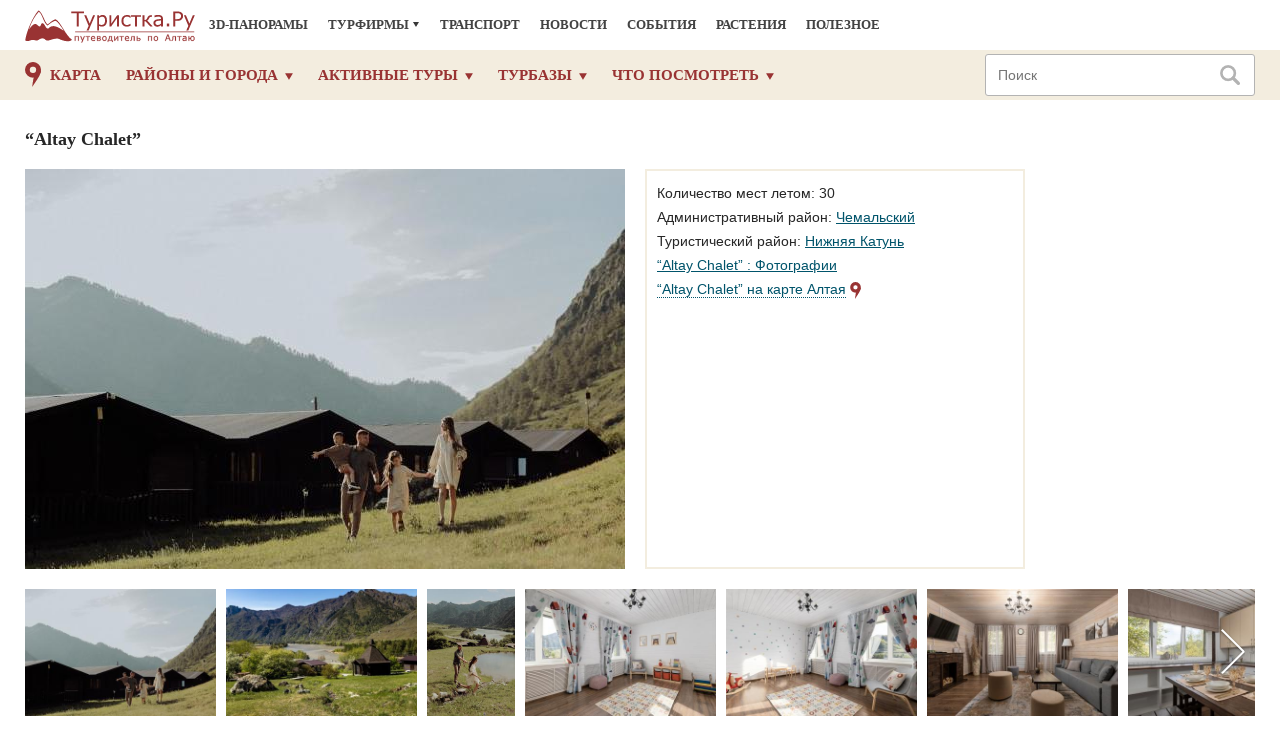

--- FILE ---
content_type: text/html; charset=UTF-8
request_url: https://www.turistka.ru/altai/info.php?ob=863
body_size: 13221
content:
<!DOCTYPE html>
<html lang="en">
<head>
    <meta http-equiv="Cache-Control" content="no-cache">
    <meta http-equiv="Content-Type" content="text/html; charset=utf-8"/>
    <meta name="theme-color" content="#f3eddf">
    <META name="description" content="База отдыха Altay Chalet расположена в урочище Че-Чкыш, в 3 км от Еланды, вблизи р.Катунь. К услугам отдыхающих: благоустроенные комфортные номера и шале. Экскурсии в ущелье и на водопад Че-Чкыш.">
    <META name="keywords" content="Долина Горных духов Чемал Чечкыш Че-Чкыш водопад Че Чкыш Altay Chalet Алтай шале">
    <meta name="robots" content="index, follow"/>
    <meta name="viewport" content="width=device-width, initial-scale=1.0">
    <meta http-equiv="X-UA-Compatible" content="IE=edge">
    <meta name="theme-color" content="#f3eddf">

    <link href="/css/bootstrap.min.css" rel="stylesheet">
    <link rel="stylesheet" href="/font-awesome/css/font-awesome.min.css">
    <link href="/css/style.css" rel="stylesheet">

    <link href="/css/owl.carousel.css" rel="stylesheet">
    <link href="/css/magnific-popup.css" rel="stylesheet">
    <link rel="stylesheet" href="/styles.css" type="text/css">

    <script src="/js/jquery-3.2.1.min.js"></script>
    <script src="/js/jquery.cookie.js"></script>
    <script src="/js/jquery-tjgallery.min.js"></script>
    <script src="/js/owl.carousel.min.js"></script>
    <script src="/js/jquery.fancybox.js"></script>
    <script src="/js/calendar_ru.js"></script>
    <script src="/js/back-to-top.js"></script>
    <script src="https://vk.com/js/api/openapi.js?146" type="text/javascript"></script>
    <script src="/js/browser_detect.js"></script>
    <!-- <script src="/js/script.js"></script> -->
    <script src="/js/MagnificPopupv1-1-0.js"></script>
    <script type='text/javascript' src="/js/jquery.inputmask.bundle.js"></script>
    <script Language=JavaScript src="/func.js"></script>

    <title>Базы отдыха в Горном Алтае : Altay Chalet: водопад Чечкыш: Алтай шале : Алтай шалет</title>

    <!--alex-->
    <link href="/custom/compiled/css/main.css" rel="stylesheet">
    <script charset="utf-8" src="/custom/js/price-block.js"></script>
    <script defer src="/js/lexicon.js"></script>
    <!-- <script defer src="/custom/compiled/js/main.js"></script> -->
    <script defer src="/custom/compiled/js/bundle.min.js"></script>
    <!-- / alex-->
</head>

<body>

<div class="header">
<div class="container container-header">
    <div class="row">
        <div class="on_line old-version" style="position: relative">

            <div class="logo header__logo">
                <a href="/">
                    <!-- <img src="/img/turistka_logo_small.gif"> -->
                </a>
            </div>
            <button type="button" class="navbar-toggle navbar_top_menu collapsed" data-toggle="collapse"
                    data-target="#bs-example-navbar-collapse-1" aria-expanded="false">
                <span class="sr-only">Toggle navigation</span>
                <span class="icon-bar"></span>
                <span class="icon-bar"></span>
                <span class="icon-bar"></span>
            </button>

            <div class="menu1">
                <ul class=" head-menu">
                    <li class="head-menu__list-element"><a class="head-menu__point-title" href="/3d/pano.php">3D-панорамы</a>
                    </li>
                    <li class="head-menu__list-element"><span
                            class="head-menu__point-title head-menu__point-title--dropdown">Турфирмы</span>
                        <div class="head-menu__dropdown-container">
                            <div class="column head-menu__dropdown-column">
                                <div><a class="head-menu__dropdown-link" href="/altai/turoperator.php?city=1">Новосибирск</a>
                                </div>
                                <div><a class="head-menu__dropdown-link"
                                        href="/altai/turoperator.php?city=4">Барнаул</a></div>
                                <div><a class="head-menu__dropdown-link" href="/altai/turoperator.php?city=7">Горно-Алтайск</a>
                                </div>
                                <!--<div><a class="head-menu__dropdown-link" href="/altai/turoperator.php?city=5">Бийск</a></div>-->
                                <!--<div><a class="head-menu__dropdown-link" href="/altai/turoperator.php?city=2">Москва</a></div>-->
                                <!--<div><a class="head-menu__dropdown-link" href="/altai/turoperator.php?city=3">Санкт-Петербург</a></div>-->
                                <!--<div><a class="head-menu__dropdown-link" href="/altai/turoperator.php?city=8">Омск</a></div>-->
                                <!--<div><a class="head-menu__dropdown-link" href="/altai/turoperator.php?city=9">Томск</a>
                                </div>
				-->
                                <!--<div><a class="head-menu__dropdown-link" href="/altai/turoperator.php?city=11">Новокузнецк</a></div>
                                <div><a class="head-menu__dropdown-link" href="/altai/turoperator.php?city=22">Красноярск</a></div>-->
                                <div><a class="head-menu__dropdown-link" href="/altai/turoperator.php?city=13">Чемальский район</a></div>
                                <!--<div><a class="head-menu__dropdown-link" href="/altai/turoperator.php?city=16">Онгудайский район</a></div>-->
                                <!--<div><a class="head-menu__dropdown-link" href="/altai/turoperator.php?city=28">Чойский район</a></div>-->
                                <div><a class="head-menu__dropdown-link" href="/altai/turoperator.php?city=17">Усть-Коксинский район</a></div>
                                <!--<div><a class="head-menu__dropdown-link" href="/altai/turoperator.php?city=53">Улаганский район</a></div>-->
                                <div><a class="head-menu__dropdown-link" href="/altai/turoperator.php?city=46">Кош-Агачский район</a></div>
                                <!--<div><a class="head-menu__dropdown-link" href="/altai/turoperator.php?city=45">Солонешенский
                                    район</a></div>
                                <div><a class="head-menu__dropdown-link" href="/altai/turoperator.php?city=35">Шебалинский район</a></div>-->
                            </div>
                        </div>
                    </li>
                    <li class="head-menu__list-element"><a class="head-menu__point-title" href="/altai/transport.php">Транспорт</a>
                    </li>
                    <li class="head-menu__list-element"><a class="head-menu__point-title"
                                                           href="/altai/news.php">Новости</a></li>
                    <li class="head-menu__list-element"><a class="head-menu__point-title" href="/altai/event.php">События</a> 
<!--
                    <li class="head-menu__list-element"><span
                            class="head-menu__point-title head-menu__point-title--dropdown">Афиша</span>
                        <div class="head-menu__dropdown-container">
                            <div class="column head-menu__dropdown-column">
                                <div><a class="head-menu__dropdown-link" href="/altai/event.php">События</a></div>
                                <div><a class="head-menu__dropdown-link" href="/altai/event.php?t=1">Семинары, Тренинги</a></div>
                            </div>
                        </div>
                    </li>
                    <li class="head-menu__list-element"><a class="head-menu__point-title" href="/forum/">Форум</a></li>
                    -->
                    <li class="head-menu__list-element"><a class="head-menu__point-title" href="/altai/nature/">Растения</a></li>
                    <li class="head-menu__list-element"><a class="head-menu__point-title" href="/altai/guide.php">Полезное</a>
                    </li>
                </ul>
            </div>
            <div class="search_div not_visible">
                <form name="y_search_2" action="https://www.turistka.ru/search2/" method="get">
                    <input type="hidden" name="searchid" value="152952"/>
                    <input class="search" type="text" name="text" placeholder="Поиск">
                    <div class="icon" onclick='document.y_search_2.submit();'></div>
                </form>
            </div>
        </div>

    </div>
</div>

<nav class="navbar navbar-nsu header-navbar">
    <div class="container header-navbar__content-container">
        <button type="button" class="navbar-toggle navbar_main_menu collapsed header-navbar-burger" data-toggle="collapse"
                data-target="#bs-example-navbar-collapse-1" aria-expanded="false">
            <!-- <span class="sr-only">Toggle navigation</span> -->
            <span class="icon-bar"></span>
            <span class="icon-bar"></span>
            <span class="icon-bar"></span>
        </button>

        <div class="header__item-map">
            <a href="/altai/map.php" class="main-menu-item__title">Карта</a>
        </div>


        <div class="header__main-menu-container">
            <ul class="main-menu">

                <li id="map" class="main-menu-item main-menu-item--map main-menu__item">
                    <a href="/altai/map.php" class="main-menu-item__title">Карта</a>
                </li>

                <li id="city" class="main-menu-item main-menu__item main-menu-item">
                    <a href="#" class="main-menu-item__title main-menu-item__title--dropdown">Районы и города</a>
                    <div class="main-menu-item__dropdown-container">
                        <div class="main-menu-item__dropdown-column">
                            <div class="main-menu-item__dropdown-column-title">Республика Алтай</div>
                            <a class="main-menu-item__sub-item" href="/altai/info.php?ob=2">Город Горно-Алтайск</a>
                            <a class="main-menu-item__sub-item" href="/altai/infor.php?reg=1">Майминский район</a>
                            <a class="main-menu-item__sub-item" href="/altai/infor.php?reg=2">Чойский район</a>
                            <a class="main-menu-item__sub-item" href="/altai/infor.php?reg=3">Турочакский район</a>
                            <a class="main-menu-item__sub-item" href="/altai/infor.php?reg=4">Чемальский район</a>
                            <a class="main-menu-item__sub-item" href="/altai/infor.php?reg=5">Шебалинский район</a>
                            <a class="main-menu-item__sub-item" href="/altai/infor.php?reg=6">Онгудайский район</a>
                            <a class="main-menu-item__sub-item" href="/altai/infor.php?reg=7">Усть-Канский район</a>
                            <a class="main-menu-item__sub-item" href="/altai/infor.php?reg=8">Усть-Коксинский район</a>
                            <a class="main-menu-item__sub-item" href="/altai/infor.php?reg=9">Улаганский район</a>
                            <a class="main-menu-item__sub-item" href="/altai/infor.php?reg=10">Кош-Агачский район</a>
                        </div>
                        <div class="main-menu-item__dropdown-column">
                            <div class="main-menu-item__dropdown-column-title">Алтайский край</div>
                            <a class="main-menu-item__sub-item" href="/altai/info.php?ob=755">Город Белокуриха</a>
                            <a class="main-menu-item__sub-item" href="/altai/info.php?ob=342">Город Барнаул</a>
                            <a class="main-menu-item__sub-item" href="/altai/info.php?ob=847">Город Бийск</a>
                            <a class="main-menu-item__sub-item" href="/altai/infor.php?reg=12">Алтайский район</a>
                            <a class="main-menu-item__sub-item" href="/altai/infor.php?reg=26">Завьяловский район</a>
                            <a class="main-menu-item__sub-item" href="/altai/infor.php?reg=25">Славгородский район</a>
                            <a class="main-menu-item__sub-item" href="/altai/infor.php?reg=14">Чарышский район</a>
                            <a class="main-menu-item__sub-item" href="/altai/infor.php?reg=20">Смоленский район</a>
                            <a class="main-menu-item__sub-item" href="/altai/infor.php?reg=63">Тальменский район</a>
                            <a class="main-menu-item__sub-item" href="/altai/infor.php?reg=13">Солонешенский район</a>
                            <a class="main-menu-item__sub-item" href="/altai/infor.php?reg=21">Советский район</a>
                            <a class="main-menu-item__sub-item" href="/altai/infor.php?reg=24">Бийский район</a>
                            <a class="main-menu-item__sub-item" href="/altai/infor.php?reg=38">Быстроистокский район</a>
                            <a class="main-menu-item__sub-item" href="/altai/infor.php?reg=17">Змеиногорский район</a>
                            <a class="main-menu-item__sub-item" href="/altai/infor.php?reg=16">Курьинский район</a>
                            <a class="main-menu-item__sub-item" href="/altai/infor.php?reg=15">Краснощековский район</a>
                            <a class="main-menu-item__sub-item" href="/altai/infor.php?reg=22">Красногорский район</a>
                        </div>
                        <div class="main-menu-item__dropdown-column">
                            <div class="main-menu-item__dropdown-column-title">Туристические районы</div>
                            <a class="main-menu-item__sub-item" href="/altai/infor.php?tr=1">Степной Алтай, Соленые озера</a>
                            <a class="main-menu-item__sub-item" href="/altai/infor.php?tr=2">Алтайское Приобье</a>
                            <a class="main-menu-item__sub-item" href="/altai/infor.php?tr=3">Река Чумыш</a>
                            <a class="main-menu-item__sub-item" href="/altai/infor.php?tr=4">Салаир (Салаирский кряж)</a>
                            <a class="main-menu-item__sub-item" href="/altai/infor.php?tr=5">Рудный Алтай</a>
                            <a class="main-menu-item__sub-item" href="/altai/infor.php?tr=6">Горный Чарыш</a>
                            <a class="main-menu-item__sub-item" href="/altai/infor.php?tr=7">Северные хребты Алтая</a>
                            <a class="main-menu-item__sub-item" href="/altai/infor.php?tr=8">Река Бия</a>
                            <a class="main-menu-item__sub-item" href="/altai/infor.php?tr=9">Прителецкий район</a>
                            <a class="main-menu-item__sub-item" href="/altai/infor.php?tr=10">Нижняя Катунь</a>
                            <!--<div><a href="#">Средняя Катунь</a></div>-->
                            <a class="main-menu-item__sub-item" href="/altai/infor.php?tr=12">Долина Чулышмана</a>
                            <a class="main-menu-item__sub-item" href="/altai/infor.php?tr=13">Катунские белки</a>
                            <a class="main-menu-item__sub-item" href="/altai/infor.php?tr=14">Чуйские белки</a>
                            <!--<a href="#">Горная Шория</a>-->
                            <br />
                            <span><a class="main-menu-item__dropdown-column-title" href="/altai/infor.php">Все районы Алтая</a></span>
                        </div>
                    </div>
                </li>


                <li id="tours" class="main-menu-item main-menu__item">
                    <a href="#" class="main-menu-item__title main-menu-item__title--dropdown">Активные туры</a>
                    <div class="main-menu-item__dropdown-container">
                        <div class="main-menu-item__dropdown-column">
                            <a class="main-menu-item__sub-item" href="/altai/tour.php?filter=1&tt1=1">Конные</a>
                            <a class="main-menu-item__sub-item" href="/altai/tour.php?filter=1&tt2=1">Водные</a>
                            <!--<a class="main-menu-item__sub-item" href="/altai/tour.php?filter=1&tt3=1">Велосипедные</a>-->
                            <a class="main-menu-item__sub-item" href="/altai/tour.php?filter=1&tt4=1">Пешие</a>
                            <a class="main-menu-item__sub-item" href="/altai/tour.php?filter=1&tt5=1">Конно-водные</a>
                            <a class="main-menu-item__sub-item" href="/altai/tour.php?filter=1&tt11=1">Пеше-водные</a>
                            <a class="main-menu-item__sub-item" href="/altai/tour.php?filter=1&tt6=1">Комбинированные</a>
                            <!--<a class="main-menu-item__sub-item" href="/altai/tour.php?filter=1&tt12=1">Детские программы</a>-->
                            <!--<a class="main-menu-item__sub-item" href="/altai/tour.php?filter=1&tt18=1">Cеминары и тренинги</a>-->
                            <a class="main-menu-item__sub-item" href="/altai/tour.php?filter=1&tt22=1">Туры выходного дня</a>
                            <a class="main-menu-item__sub-item" href="/altai/tour.php?filter=1&tt7=1">Авто-мото</a>
                            <a class="main-menu-item__sub-item" href="/altai/tour.php?filter=1&tt17=1">Экскурсионные</a>
                            <!--<a class="main-menu-item__sub-item" href="/altai/tour.php?filter=1&tt21=1">Фототуры</a>-->
                            <a class="main-menu-item__sub-item" href="/altai/tour.php?filter=1&tt13=1">Оздоровительные</a>
                            <a class="main-menu-item__sub-item" href="/altai/tour.php?filter=1&tt24=1">Йога-туры, ретриты</a>
                            <!--<a class="main-menu-item__sub-item" href="/altai/tour.php?filter=1&tt19=1">Вертолетные</a>-->
                            <a class="main-menu-item__sub-item" href="/altai/tour.php?filter=1&tt20=1">На квадроциклах</a>
                            <!--<a class="main-menu-item__sub-item" href="/altai/tour.php?filter=1&tt23=1">Туры знакомств</a>-->
                            <a class="main-menu-item__sub-item" href="/altai/tour.php?filter=1&tt15=1">Охота и рыбалка</a>
                            <a class="main-menu-item__sub-item" href="/altai/tour.php?filter=1&tt14=1">Зимние туры</a>
                            <!--<a class="main-menu-item__sub-item" href="/altai/tour.php?filter=1&tt8=1">Восхождения</a>-->
                            <a class="main-menu-item__dropdown-column-title" href="/altai/tour.php">Подбор тура</a>
                        </div>
                    </div>
                </li>


                <li id="bases" class="main-menu-item main-menu__item">
                    <a href="#" class="main-menu-item__title main-menu-item__title--dropdown">Турбазы</a>
                    <div class="main-menu-item__dropdown-container">
                        <div class="main-menu-item__dropdown-column">
	                    <a class="main-menu-item__sub-item" href="/altai/bases.php?place=6">санатории, отели Белокурихи</a>
                            <a class="main-menu-item__sub-item" href="/altai/bases.php?place=12">Алтайский край</a>

                            <div class="main-menu-item__sub-item-container">
                                <a class="main-menu-item__sub-item main-menu-item__sub-item--dropdown" href="/altai/bases.php?place=1">Майма - Манжерок - Усть-Сема</a>
                                <div class="main-menu-item__sub-content">
                                    <a class="main-menu-item__sub-item" href="/altai/bases.php?place=1&zd=-1">Турбазы, Гостиницы</a>
                                    <a class="main-menu-item__sub-item" href="/altai/bases.php?place=1&zd=1">Сельские усадьбы</a>
                                </div>
                            </div>
                            <a class="main-menu-item__sub-item" href="/altai/bases.php?place=3">на озере Ая</a>
                            <a class="main-menu-item__sub-item" href="/altai/bases.php?place=5">у “Бирюзовой Катуни”</a>
                            <div class="main-menu-item__sub-item-container">
                                <a class="main-menu-item__sub-item main-menu-item__sub-item--dropdown" href="/altai/bases.php?place=2">в районе Чемала</a>
                                <div class="main-menu-item__sub-content">
                                    <a class="main-menu-item__sub-item" href="/altai/bases.php?place=2&zd=-1">Турбазы, Гостиницы</a>
                                    <a class="main-menu-item__sub-item" href="/altai/bases.php?place=2&zd=1">Сельские усадьбы</a>
                                </div>
                            </div>
                            <div class="main-menu-item__sub-item-container">
                                <a class="main-menu-item__sub-item main-menu-item__sub-item--dropdown" href="/altai/bases.php?place=4">на Телецком озере</a>
                                <div class="main-menu-item__sub-content">
                                    <a class="main-menu-item__sub-item" href="/altai/bases.php?place=4&zd=-1">Турбазы, Гостиницы</a>
                                    <a class="main-menu-item__sub-item" href="/altai/bases.php?place=4&zd=1">Сельские усадьбы</a>
                                </div>
                            </div>
                            <a class="main-menu-item__sub-item" href="/altai/bases.php?place=13">Бия - Турочак - Лебедь</a>
                            <a class="main-menu-item__sub-item" href="/altai/bases.php?place=8">Усть-Сема - Семинский</a>
                            <div class="main-menu-item__sub-item-container">
                                <a class="main-menu-item__sub-item main-menu-item__sub-item--dropdown" href="/altai/bases.php?place=10">за Семинским перевалом</a>
                                <div class="main-menu-item__sub-content">
                                    <a class="main-menu-item__sub-item" href="/altai/bases.php?place=10&zd=-1">Турбазы, Гостиницы</a>
                                    <a class="main-menu-item__sub-item" href="/altai/bases.php?place=10&zd=1">Сельские усадьбы</a>
                                </div>
                            </div>
                            <div class="main-menu-item__sub-item-container">
                                <a class="main-menu-item__sub-item main-menu-item__sub-item--dropdown" href="/altai/bases.php?place=9">Усть-Кокса - Мульта - Белуха</a>
                                <div class="main-menu-item__sub-content">
                                    <a class="main-menu-item__sub-item" href="/altai/bases.php?place=9&zd=-1">Турбазы, Гостиницы</a>
                                    <a class="main-menu-item__sub-item" href="/altai/bases.php?place=9&zd=1">Сельские усадьбы</a>
                                </div>
                            </div>
                            <div class="main-menu-item__sub-item-container">
                                <a class="main-menu-item__sub-item main-menu-item__sub-item--dropdown" href="/altai/bases.php?place=15">Акташ - Монголия</a>
                                <div class="main-menu-item__sub-content">
                                    <a class="main-menu-item__sub-item" href="/altai/bases.php?place=15&zd=-1">Турбазы, Гостиницы</a>
                                    <a class="main-menu-item__sub-item" href="/altai/bases.php?place=15&zd=1">Сельские усадьбы</a>
                                </div>
                            </div>
                            <a class="main-menu-item__sub-item" href="/altai/bases.php?place=16">Улаган - Чулышман</a>
                            <a class="main-menu-item__sub-item" href="/altai/bases.php?place=11">Яровое, Соленые озера Алтая</a>
                            <a class="main-menu-item__sub-item" href="/altai/bases.php?place=14">Горный Чарыш</a>
<!--                            <a class="main-menu-item__sub-item" href="/altai/bases.php?place=7">потаенные уголки Алтая</a> -->
                            <a class="main-menu-item__dropdown-column-title" href="/altai/bases.php">Все базы...</a>
                        </div>
                    </div>
                </li>
                <li id="places" class="main-menu-item main-menu__item">
                    <a href="#" class="main-menu-item__title main-menu-item__title--dropdown">Что посмотреть</a>
                     <div class="main-menu-item__dropdown-container">
                        <div class="main-menu-item__dropdown-column">
                            <a class="main-menu-item__sub-item" href="/altai/bases.php?ot=4">Озера</a>
                            <a class="main-menu-item__sub-item" href="/altai/bases.php?ot=5">Пещеры</a>
                            <a class="main-menu-item__sub-item" href="/altai/bases.php?ot=37">Вершины</a>
                            <a class="main-menu-item__sub-item" href="/altai/bases.php?ot=6">Водопады</a>
                            <a class="main-menu-item__sub-item" href="/altai/bases.php?ot=47">Реки</a>
                            <a class="main-menu-item__sub-item" href="/altai/bases.php?ot=28">Источники</a>
                            <a class="main-menu-item__sub-item" href="/altai/bases.php?ot=50">Музеи</a>
                            <a class="main-menu-item__sub-item" href="/altai/bases.php?ot=23">Достопримечательности</a>
                            <a class="main-menu-item__dropdown-column-title" href="/altai/bases.php?ot=1024">Все объекты</a>
                        </div>
                    </div>
                </li>

                <li class="main-menu-item main-menu-item--hiden-for-big"><a class="main-menu-item__title" href="/3d/pano.php">3D-панорамы</a></li>
                <li class="main-menu-item main-menu-item--hiden-for-big"><a class="main-menu-item__title" href="/altai/turoperator.php">Турфирмы</a></li>
                <li class="main-menu-item main-menu-item--hiden-for-big"><a class="main-menu-item__title" href="/altai/transport.php">Транспорт</a></li>
                <li class="main-menu-item main-menu-item--hiden-for-big"><a class="main-menu-item__title" href="/altai/news.php">Новости</a></li>
                <li class="main-menu-item main-menu-item--hiden-for-big"><a class="main-menu-item__title" href="/altai/event.php">События</a></li>
                <li class="main-menu-item main-menu-item--hiden-for-big"><a class="main-menu-item__title" href="/altai/nature/">Растения</a></li>
                <!--<li class="main-menu-item main-menu-item--hiden-for-big"><a class="main-menu-item__title" href="/forum/">Форум</a></li>-->
                <li class="main-menu-item main-menu-item--hiden-for-big"><a class="main-menu-item__title" href="/altai/guide.php">Полезное</a></li>
                <!--<li class="hidden_for_big"><a href="/">Куда поехать</a></li>-->
                <!--<li class="hidden_for_big"><a href="/altai/guide.php">Полезное</a></li>-->
            </ul>
        </div>
        <form class="header-navbar__search-input-form-container" name="y_search" action="https://www.turistka.ru/search2/" method="get">
            <div class="search-input header-navbar__search-input">
                <input type="hidden" name="searchid" value="152952"/>
                <input class="search-input__field" type="text" name="text" placeholder="Поиск">
                <div class="icon search-input__icon-link" onclick='document.y_search.submit();'></div>
            </div>
        </form>
    </div>
</nav>
</div>
<div id="navbar-stub" class=""></div>


<div class="container">
<!--
    <div class="page_left"> 
-->
        
        <h1> &#147;Altay Chalet&#148;</h1>
        <div class="detail_page">
            <div class="top-info">
                <div class="top-info__photo--left"><img src="/altai/img2.php?fn=../i/0035/img/3Y6A2434.JPG"></div>
                <div class="top-info__table--right">
                    <div class="content">
                        <!--<div class="price">от <span>800</span> руб.</div>-->
                        <div class="description">
                            <div class="text">
                                Количество мест летом: 30 <br>Административный район: <a href=/altai/infor.php?reg=4>Чемальский</a><br>Туристический район: <a href=/altai/infor.php?tr=10>Нижняя Катунь</a><br><a href=/altai/photo.php?obj=863>&#147;Altay Chalet&#148; : Фотографии</a><br /><a class="show_on_map" href=/altai/map.php?o=863>&#147;Altay Chalet&#148; на карте Алтая</a> <img class="icon_img" width='11px' height='17px' src="/custom/img/icons/map-point.svg"><br>
                            </div>
                        </div>
                    </div>
                </div>
            </div>

            
<!--PhGal_20 (116,110,117,97,98,99,102,104,118,120,119,115,114,112,111,96,94,93,91,89,88,87,86,84,82,81,80,79,78,76,74,69,68,67,66,50,49,46,42,34,28,27) -->
<div class="dots-preloader dots-preloader--detail-page-carusel">
                  <span class="dots-preloader__dot"></span><span class="dots-preloader__dot"></span><span class="dots-preloader__dot"></span>
                </div>
                <div class="photo-gallery-carousel magni_popap slider owl-carousel disabled">

                 <div rel="group" href="/i/0035/img/3Y6A2434.JPG"  class="image-link photo-gallery-carousel__item" title='Территория'>
                    <img src="/i/0035/img/s/s_3Y6A2434.JPG" title='Территория' style='height:127px; width:auto;'>
                </div>

                 <div rel="group" href="/i/0035/img/IMG_5113.jpg"  class="image-link photo-gallery-carousel__item" title='Территория'>
                    <img src="/i/0035/img/s/s_IMG_5113.jpg" title='Территория' style='height:127px; width:auto;'>
                </div>

                 <div rel="group" href="/i/0035/img/3Y6A0350.JPG"  class="image-link photo-gallery-carousel__item" title='Территория'>
                    <img src="/i/0035/img/s/s_3Y6A0350.JPG" title='Территория' style='height:127px; width:auto;'>
                </div>

                 <div rel="group" href="/i/0035/img/IMG_4891.jpg"  class="image-link photo-gallery-carousel__item" title='Апартамент. Детская игровая комната'>
                    <img src="/i/0035/img/s/s_IMG_4891.jpg" title='Апартамент. Детская игровая комната' style='height:127px; width:auto;'>
                </div>

                 <div rel="group" href="/i/0035/img/IMG_4895.jpg"  class="image-link photo-gallery-carousel__item" title='Апартамент. Детская игровая комната'>
                    <img src="/i/0035/img/s/s_IMG_4895.jpg" title='Апартамент. Детская игровая комната' style='height:127px; width:auto;'>
                </div>

                 <div rel="group" href="/i/0035/img/IMG_4898.jpg"  class="image-link photo-gallery-carousel__item" title='Апартамент. Зал'>
                    <img src="/i/0035/img/s/s_IMG_4898.jpg" title='Апартамент. Зал' style='height:127px; width:auto;'>
                </div>

                 <div rel="group" href="/i/0035/img/IMG_4909.jpg"  class="image-link photo-gallery-carousel__item" title='Апартамент. Кухня'>
                    <img src="/i/0035/img/s/s_IMG_4909.jpg" title='Апартамент. Кухня' style='height:127px; width:auto;'>
                </div>

                 <div rel="group" href="/i/0035/img/IMG_4914.jpg"  class="image-link photo-gallery-carousel__item" title='Апартамент. Спальня'>
                    <img src="/i/0035/img/s/s_IMG_4914.jpg" title='Апартамент. Спальня' style='height:127px; width:auto;'>
                </div>

                 <div rel="group" href="/i/0035/img/IMG_6678.jpg"  class="image-link photo-gallery-carousel__item" title='Джуниор сюит'>
                    <img src="/i/0035/img/s/s_IMG_6678.jpg" title='Джуниор сюит' style='height:127px; width:auto;'>
                </div>

                 <div rel="group" href="/i/0035/img/IMG_6753.jpg"  class="image-link photo-gallery-carousel__item" title=''>
                    <img src="/i/0035/img/s/s_IMG_6753.jpg" title='' style='height:127px; width:auto;'>
                </div>

                 <div rel="group" href="/i/0035/img/IMG_6726.jpg"  class="image-link photo-gallery-carousel__item" title='Студия'>
                    <img src="/i/0035/img/s/s_IMG_6726.jpg" title='Студия' style='height:127px; width:auto;'>
                </div>

                 <div rel="group" href="/i/0035/img/IMG_2098.jpg"  class="image-link photo-gallery-carousel__item" title='Шезлонги на озере'>
                    <img src="/i/0035/img/s/s_IMG_2098.jpg" title='Шезлонги на озере' style='height:127px; width:auto;'>
                </div>

                 <div rel="group" href="/i/0035/img/IMG_2168.jpg"  class="image-link photo-gallery-carousel__item" title='Лаунж'>
                    <img src="/i/0035/img/s/s_IMG_2168.jpg" title='Лаунж' style='height:127px; width:auto;'>
                </div>

                 <div rel="group" href="/i/0035/img/IMG_1720.jpg"  class="image-link photo-gallery-carousel__item" title='Джуниор сюит'>
                    <img src="/i/0035/img/s/s_IMG_1720.jpg" title='Джуниор сюит' style='height:127px; width:auto;'>
                </div>

                 <div rel="group" href="/i/0035/img/IMG_1422.jpg"  class="image-link photo-gallery-carousel__item" title='Студия. Терраса'>
                    <img src="/i/0035/img/s/s_IMG_1422.jpg" title='Студия. Терраса' style='height:127px; width:auto;'>
                </div>

                 <div rel="group" href="/i/0035/img/IMG_5115.jpg"  class="image-link photo-gallery-carousel__item" title='Джуниор сюит'>
                    <img src="/i/0035/img/s/s_IMG_5115.jpg" title='Джуниор сюит' style='height:127px; width:auto;'>
                </div>

                 <div rel="group" href="/i/0035/img/IMG_4935.jpg"  class="image-link photo-gallery-carousel__item" title='Джуниор сюит'>
                    <img src="/i/0035/img/s/s_IMG_4935.jpg" title='Джуниор сюит' style='height:127px; width:auto;'>
                </div>

                 <div rel="group" href="/i/0035/img/IMG_4850.jpg"  class="image-link photo-gallery-carousel__item" title='Джуниор сюит. Санузел'>
                    <img src="/i/0035/img/s/s_IMG_4850.jpg" title='Джуниор сюит. Санузел' style='height:127px; width:auto;'>
                </div>

                 <div rel="group" href="/i/0035/img/IMG_4844.jpg"  class="image-link photo-gallery-carousel__item" title='Джуниор сюит. Обеденная зона'>
                    <img src="/i/0035/img/s/s_IMG_4844.jpg" title='Джуниор сюит. Обеденная зона' style='height:127px; width:auto;'>
                </div>

                 <div rel="group" href="/i/0035/img/IMG_4831.jpg"  class="image-link photo-gallery-carousel__item" title='Джуниор сюит. Спальня'>
                    <img src="/i/0035/img/s/s_IMG_4831.jpg" title='Джуниор сюит. Спальня' style='height:127px; width:auto;'>
                </div>

                 <div rel="group" href="/i/0035/img/IMG_4828.jpg"  class="image-link photo-gallery-carousel__item" title='Джуниор сюит. Спальня'>
                    <img src="/i/0035/img/s/s_IMG_4828.jpg" title='Джуниор сюит. Спальня' style='height:127px; width:auto;'>
                </div>

                 <div rel="group" href="/i/0035/img/IMG_4825.jpg"  class="image-link photo-gallery-carousel__item" title='Баня'>
                    <img src="/i/0035/img/s/s_IMG_4825.jpg" title='Баня' style='height:127px; width:auto;'>
                </div>

                 <div rel="group" href="/i/0035/img/IMG_4818.jpg"  class="image-link photo-gallery-carousel__item" title='Баня. Зона отдыха'>
                    <img src="/i/0035/img/s/s_IMG_4818.jpg" title='Баня. Зона отдыха' style='height:127px; width:auto;'>
                </div>

                 <div rel="group" href="/i/0035/img/IMG_4812.jpg"  class="image-link photo-gallery-carousel__item" title='Баня. Парилка'>
                    <img src="/i/0035/img/s/s_IMG_4812.jpg" title='Баня. Парилка' style='height:127px; width:auto;'>
                </div>

                 <div rel="group" href="/i/0035/img/IMG_4772.jpg"  class="image-link photo-gallery-carousel__item" title='Студия. Санузел'>
                    <img src="/i/0035/img/s/s_IMG_4772.jpg" title='Студия. Санузел' style='height:127px; width:auto;'>
                </div>

                 <div rel="group" href="/i/0035/img/IMG_4770.jpg"  class="image-link photo-gallery-carousel__item" title='Студия. Санузел'>
                    <img src="/i/0035/img/s/s_IMG_4770.jpg" title='Студия. Санузел' style='height:127px; width:auto;'>
                </div>

                 <div rel="group" href="/i/0035/img/IMG_4760.jpg"  class="image-link photo-gallery-carousel__item" title='Студия'>
                    <img src="/i/0035/img/s/s_IMG_4760.jpg" title='Студия' style='height:127px; width:auto;'>
                </div>

                 <div rel="group" href="/i/0035/img/IMG_4753.jpg"  class="image-link photo-gallery-carousel__item" title='Студия. Спальня'>
                    <img src="/i/0035/img/s/s_IMG_4753.jpg" title='Студия. Спальня' style='height:127px; width:auto;'>
                </div>

                 <div rel="group" href="/i/0035/img/IMG_4750.jpg"  class="image-link photo-gallery-carousel__item" title='Студия. Спальня'>
                    <img src="/i/0035/img/s/s_IMG_4750.jpg" title='Студия. Спальня' style='height:127px; width:auto;'>
                </div>

                 <div rel="group" href="/i/0035/img/IMG_4740.jpg"  class="image-link photo-gallery-carousel__item" title='Студия. Обеденная зона'>
                    <img src="/i/0035/img/s/s_IMG_4740.jpg" title='Студия. Обеденная зона' style='height:127px; width:auto;'>
                </div>

                 <div rel="group" href="/i/0035/img/IMG_4728.jpg"  class="image-link photo-gallery-carousel__item" title='Студия. Спальня'>
                    <img src="/i/0035/img/s/s_IMG_4728.jpg" title='Студия. Спальня' style='height:127px; width:auto;'>
                </div>

                 <div rel="group" href="/i/0035/img/IMG_4712.jpg"  class="image-link photo-gallery-carousel__item" title='Стандарт. Спальня'>
                    <img src="/i/0035/img/s/s_IMG_4712.jpg" title='Стандарт. Спальня' style='height:127px; width:auto;'>
                </div>

                 <div rel="group" href="/i/0035/img/IMG_4705.jpg"  class="image-link photo-gallery-carousel__item" title='Стандарт. Спальня'>
                    <img src="/i/0035/img/s/s_IMG_4705.jpg" title='Стандарт. Спальня' style='height:127px; width:auto;'>
                </div>

                 <div rel="group" href="/i/0035/img/IMG_4700.jpg"  class="image-link photo-gallery-carousel__item" title='Стандарт. Санузел'>
                    <img src="/i/0035/img/s/s_IMG_4700.jpg" title='Стандарт. Санузел' style='height:127px; width:auto;'>
                </div>

                 <div rel="group" href="/i/0035/img/IMG_4695.jpg"  class="image-link photo-gallery-carousel__item" title='Стандарт. Санузел'>
                    <img src="/i/0035/img/s/s_IMG_4695.jpg" title='Стандарт. Санузел' style='height:127px; width:auto;'>
                </div>

                 <div rel="group" href="/i/0035/img/photo1676619300-(3).jpeg"  class="image-link photo-gallery-carousel__item" title='Баня'>
                    <img src="/i/0035/img/s/s_photo1676619300-(3).jpeg" title='Баня' style='height:127px; width:auto;'>
                </div>

                 <div rel="group" href="/i/0035/img/photo1676619300-(2).jpeg"  class="image-link photo-gallery-carousel__item" title=''>
                    <img src="/i/0035/img/s/s_photo1676619300-(2).jpeg" title='Гамаки на террасе' style='height:127px; width:auto;'>
                </div>

                 <div rel="group" href="/i/0035/img/photo1676618973.jpeg"  class="image-link photo-gallery-carousel__item" title=''>
                    <img src="/i/0035/img/s/s_photo1676618973.jpeg" title='Шезлонги' style='height:127px; width:auto;'>
                </div>

                 <div rel="group" href="/i/0035/img/photo1676618349-(1).jpeg"  class="image-link photo-gallery-carousel__item" title=''>
                    <img src="/i/0035/img/s/s_photo1676618349-(1).jpeg" title='Детская площадка' style='height:127px; width:auto;'>
                </div>

                 <div rel="group" href="/i/0035/img/25.jpg"  class="image-link photo-gallery-carousel__item" title=''>
                    <img src="/i/0035/img/s/s_25.jpg" title='Баня' style='height:127px; width:auto;'>
                </div>

                 <div rel="group" href="/i/0035/img/17-Territoriya-bazy.jpeg"  class="image-link photo-gallery-carousel__item" title=''>
                    <img src="/i/0035/img/s/s_17-Territoriya-bazy.jpeg" title='Беседка' style='height:127px; width:auto;'>
                </div>

                 <div rel="group" href="/i/0035/img/16-Territoriya-bazy.-Besedka.jpg"  class="image-link photo-gallery-carousel__item" title='Беседка на озере'>
                    <img src="/i/0035/img/s/s_16-Territoriya-bazy.-Besedka.jpg" title='Беседка на озере' style='height:127px; width:auto;'>
                </div>
</div>
            <div class="all_photos">
                <a href="/altai/photo.php?obj=863">Все фото »</a>
            </div>
<!-- / PhGal_20-->

            <div class="description_main">
            <!--<div class="m_text">-->


<p>  
                
<!--ph_g-->

<div class="photo-gallery">
    <div class="photo-gallery__active-zone">
        <div class="photo-gallery__photo-container">
            <div class="photo-gallery__close-btn"></div>

            <img src="" alt="" draggable="false"/>

            <div class="photo-gallery__subtitle">
              <span class="descr"></span>
              <span class="date"></span>
              <span class="place"></span>
              <span class="author"></span>
            </div>
        </div>

        <div class="photo-gallery__arrows-container">
            <div class="photo-gallery__arrow-left"></div>
            <div class="photo-gallery__arrow-right"></div>
        </div>
    </div>
    <div class="photo-gallery__background"></div>
</div>

<!--/ph_g-->
База отдыха <b>Altay Chalet</b> – это живописное место в долине Катуни у подножья горного ущелья Че-Чкыш, находится в 15 км от с.Чемал в сторону с.Еланда. Это место, где у каждого создается ощущение, что он находится в окружении нетронутой природы с ее первозданным обликом. Окунуться в красоты Горного Алтая и почувствовать все его величие можно в комфортных условиях, для вас – отдельно стоящие деревянные домики с террасами, на которых можно созерцать романтические закаты, послушать шум реки или журчание ручья, вдохнуть аромат алтайских разнотравий и в полной мере ощутить тишину и спокойствие… <b>Altay Chalet</b> – это место, где царят покой и радость, где мечтается легко и с удовольствием, где тепло и уютно, как дома, здесь и начинается простой душевный отдых.<br>
<br>
<br>
НОМЕРНОЙ ФОНД*<br>
<strong>12 летних отдельно стоящих деревянных домов.</strong><br>
*в каждом доме предусмотрена сплит-система (кондиционер).<br>
<br>
<br>
СТАНДАРТ<br>
<br>
Вместимость: 2 основных места. Отдельно стоящий деревянный домик с террасой. Спальная комната: двуспальная кровать, прикроватные тумбы. В номере есть холодильник и чайник, набор посуды. Туалетная комната: wc, раковина для умывания, душевая кабина, набор полотенец, индивидуальный гигиенический набор, фен, халат.&nbsp;<br>
<b>Стоимость: 8000 р/сутки</b>
<div class="img-list-container">
<div class="ww-img" data-author=" " data-descr="Стандарт. Спальня" data-element-type="ww-img" data-id="68" data-img-url="/i/0035/img/IMG_4705.jpg" data-shooting-day="0" data-shooting-month="0" data-shooting-year="0"><img alt="Стандарт. Спальня" data-id="68" data-large-url="/i/0035/img/IMG_4705.jpg" draggable="false" src="/i/0035/img/s/s_IMG_4705.jpg" title="Стандарт. Спальня">
<p class="signature">Стандарт. Спальня</p>


</div>

<div class="ww-img" data-author=" " data-descr="Стандарт. Спальня" data-element-type="ww-img" data-id="69" data-img-url="/i/0035/img/IMG_4712.jpg" data-shooting-day="0" data-shooting-month="0" data-shooting-year="0"><img alt="Стандарт. Спальня" data-id="69" data-large-url="/i/0035/img/IMG_4712.jpg" draggable="false" src="/i/0035/img/s/s_IMG_4712.jpg" title="Стандарт. Спальня">
<p class="signature">Стандарт. Спальня</p>


</div>

<div class="ww-img" data-author=" " data-descr="Стандарт. Санузел" data-element-type="ww-img" data-id="66" data-img-url="/i/0035/img/IMG_4695.jpg" data-shooting-day="0" data-shooting-month="0" data-shooting-year="0"><img alt="Стандарт. Санузел" data-id="66" data-large-url="/i/0035/img/IMG_4695.jpg" draggable="false" src="/i/0035/img/s/s_IMG_4695.jpg" title="Стандарт. Санузел">
<p class="signature">Стандарт. Санузел</p>


</div>

<div class="ww-img" data-author=" " data-descr="Стандарт. Санузел" data-element-type="ww-img" data-id="67" data-img-url="/i/0035/img/IMG_4700.jpg" data-shooting-day="0" data-shooting-month="0" data-shooting-year="0"><img alt="Стандарт. Санузел" data-id="67" data-large-url="/i/0035/img/IMG_4700.jpg" draggable="false" src="/i/0035/img/s/s_IMG_4700.jpg" title="Стандарт. Санузел">
<p class="signature">Стандарт. Санузел</p>


</div>


</div>
<br>
<br>
СТУДИЯ<br>
<br>
Вместимость: 2 основных места, 1 дополнительное. Отдельно стоящий деревянный домик с террасой. Спальная комната: двуспальная кровать, прикроватные тумбы. В номере есть холодильник и чайник, набор посуды. Туалетная комната: wc, раковина для умывания, душевая кабина, набор полотенец, индивидуальный гигиенический набор, фен, халат.<br>
<b>Стоимость: 11000 р/сутки</b>

<div class="img-list-container">
<div class="ww-img" data-author=" " data-descr="Студия. Терраса" data-element-type="ww-img" data-id="111" data-img-url="/i/0035/img/IMG_1422.jpg" data-shooting-day="0" data-shooting-month="0" data-shooting-year="0"><img alt="Студия. Терраса" data-id="111" data-large-url="/i/0035/img/IMG_1422.jpg" draggable="false" src="/i/0035/img/s/s_IMG_1422.jpg" title="Студия. Терраса">
<p class="signature">Студия. Терраса</p>


</div>

<div class="ww-img" data-author=" " data-descr="Студия. Спальня" data-element-type="ww-img" data-id="78" data-img-url="/i/0035/img/IMG_4750.jpg" data-shooting-day="0" data-shooting-month="0" data-shooting-year="0"><img alt="Студия. Спальня" data-id="78" data-large-url="/i/0035/img/IMG_4750.jpg" draggable="false" src="/i/0035/img/s/s_IMG_4750.jpg" title="Студия. Спальня">
<p class="signature">Студия. Спальня</p>


</div>

<div class="ww-img" data-author=" " data-descr="Студия" data-element-type="ww-img" data-id="80" data-img-url="/i/0035/img/IMG_4760.jpg" data-shooting-day="0" data-shooting-month="0" data-shooting-year="0"><img alt="Студия" data-id="80" data-large-url="/i/0035/img/IMG_4760.jpg" draggable="false" src="/i/0035/img/s/s_IMG_4760.jpg" title="Студия">
<p class="signature">Студия</p>


</div>

<div class="ww-img" data-author=" " data-descr="Студия. Спальня" data-element-type="ww-img" data-id="79" data-img-url="/i/0035/img/IMG_4753.jpg" data-shooting-day="0" data-shooting-month="0" data-shooting-year="0"><img alt="Студия. Спальня" data-id="79" data-large-url="/i/0035/img/IMG_4753.jpg" draggable="false" src="/i/0035/img/s/s_IMG_4753.jpg" title="Студия. Спальня">
<p class="signature">Студия. Спальня</p>


</div>

<div class="ww-img" data-author=" " data-descr="Студия. Санузел" data-element-type="ww-img" data-id="82" data-img-url="/i/0035/img/IMG_4772.jpg" data-shooting-day="0" data-shooting-month="0" data-shooting-year="0"><img alt="Студия. Санузел" data-id="82" data-large-url="/i/0035/img/IMG_4772.jpg" draggable="false" src="/i/0035/img/s/s_IMG_4772.jpg" title="Студия. Санузел">
<p class="signature">Студия. Санузел</p>


</div>

<div class="ww-img" data-author=" " data-descr="Студия. Санузел" data-element-type="ww-img" data-id="81" data-img-url="/i/0035/img/IMG_4770.jpg" data-shooting-day="0" data-shooting-month="0" data-shooting-year="0"><img alt="Студия. Санузел" data-id="81" data-large-url="/i/0035/img/IMG_4770.jpg" draggable="false" src="/i/0035/img/s/s_IMG_4770.jpg" title="Студия. Санузел">
<p class="signature">Студия. Санузел</p>


</div>

<div class="ww-img" data-author=" " data-descr="Студия" data-element-type="ww-img" data-id="119" data-img-url="/i/0035/img/IMG_6726.jpg" data-shooting-day="0" data-shooting-month="0" data-shooting-year="0"><img alt="Студия" data-id="119" data-large-url="/i/0035/img/IMG_6726.jpg" draggable="false" src="/i/0035/img/s/s_IMG_6726.jpg" title="Студия">
<p class="signature">Студия</p>


</div>

<div class="ww-img" data-author=" " data-descr="Студия. Обеденная зона" data-element-type="ww-img" data-id="76" data-img-url="/i/0035/img/IMG_4740.jpg" data-shooting-day="0" data-shooting-month="0" data-shooting-year="0"><img alt="Студия. Обеденная зона" data-id="76" data-large-url="/i/0035/img/IMG_4740.jpg" draggable="false" src="/i/0035/img/s/s_IMG_4740.jpg" title="Студия. Обеденная зона">
<p class="signature">Студия. Обеденная зона</p>


</div>

<div class="ww-img" data-author=" " data-descr="Студия. Спальня" data-element-type="ww-img" data-id="74" data-img-url="/i/0035/img/IMG_4728.jpg" data-shooting-day="0" data-shooting-month="0" data-shooting-year="0"><img alt="Студия. Спальня" data-id="74" data-large-url="/i/0035/img/IMG_4728.jpg" draggable="false" src="/i/0035/img/s/s_IMG_4728.jpg" title="Студия. Спальня">
<p class="signature">Студия. Спальня</p>


</div>


</div>
<br>
<br>
ДЖУНИОР СЮИТ<br>
<br>
Вместимость: 2 основных места, 1 дополнительное. Отдельно стоящий деревянный домик с двумя террасами. Спальная комната: двуспальная кровать, прикроватные тумбы, раскладное кресло. Обеденная зона: стол со стульями, холодильник и чайник, набор посуды. Туалетная комната: wc, раковина для умывания, душевая кабина, набор полотенец, индивидуальный гигиенический набор, фен, халат.<br>
<b>Стоимость: 14000 р/сутки</b>

<div class="img-list-container">
<div class="ww-img" data-author=" " data-descr="Джуниор сюит" data-element-type="ww-img" data-id="96" data-img-url="/i/0035/img/IMG_5115.jpg" data-shooting-day="0" data-shooting-month="0" data-shooting-year="0"><img alt="Джуниор сюит" data-id="96" data-large-url="/i/0035/img/IMG_5115.jpg" draggable="false" src="/i/0035/img/s/s_IMG_5115.jpg" title="Джуниор сюит">
<p class="signature">Джуниор сюит</p>


</div>

<div class="ww-img" data-author=" " data-descr="Джуниор сюит. Спальня" data-element-type="ww-img" data-id="88" data-img-url="/i/0035/img/IMG_4828.jpg" data-shooting-day="0" data-shooting-month="0" data-shooting-year="0"><img alt="Джуниор сюит. Спальня" data-id="88" data-large-url="/i/0035/img/IMG_4828.jpg" draggable="false" src="/i/0035/img/s/s_IMG_4828.jpg" title="Джуниор сюит. Спальня">
<p class="signature">Джуниор сюит. Спальня</p>


</div>

<div class="ww-img" data-author=" " data-descr="Джуниор сюит" data-element-type="ww-img" data-id="118" data-img-url="/i/0035/img/IMG_6678.jpg" data-shooting-day="0" data-shooting-month="0" data-shooting-year="0"><img alt="Джуниор сюит" data-id="118" data-large-url="/i/0035/img/IMG_6678.jpg" draggable="false" src="/i/0035/img/s/s_IMG_6678.jpg" title="Джуниор сюит">
<p class="signature">Джуниор сюит</p>


</div>

<div class="ww-img" data-author=" " data-descr="Джуниор сюит. Спальня" data-element-type="ww-img" data-id="89" data-img-url="/i/0035/img/IMG_4831.jpg" data-shooting-day="0" data-shooting-month="0" data-shooting-year="0"><img alt="Джуниор сюит. Спальня" data-id="89" data-large-url="/i/0035/img/IMG_4831.jpg" draggable="false" src="/i/0035/img/s/s_IMG_4831.jpg" title="Джуниор сюит. Спальня">
<p class="signature">Джуниор сюит. Спальня</p>


</div>

<div class="ww-img" data-author=" " data-descr="Джуниор сюит. Обеденная зона" data-element-type="ww-img" data-id="91" data-img-url="/i/0035/img/IMG_4844.jpg" data-shooting-day="0" data-shooting-month="0" data-shooting-year="0"><img alt="Джуниор сюит. Обеденная зона" data-id="91" data-large-url="/i/0035/img/IMG_4844.jpg" draggable="false" src="/i/0035/img/s/s_IMG_4844.jpg" title="Джуниор сюит. Обеденная зона">
<p class="signature">Джуниор сюит. Обеденная зона</p>


</div>

<div class="ww-img" data-author=" " data-descr="Джуниор сюит" data-element-type="ww-img" data-id="112" data-img-url="/i/0035/img/IMG_1720.jpg" data-shooting-day="0" data-shooting-month="0" data-shooting-year="0"><img alt="Джуниор сюит" data-id="112" data-large-url="/i/0035/img/IMG_1720.jpg" draggable="false" src="/i/0035/img/s/s_IMG_1720.jpg" title="Джуниор сюит">
<p class="signature">Джуниор сюит</p>


</div>

<div class="ww-img" data-author=" " data-descr="Джуниор сюит. Санузел" data-element-type="ww-img" data-id="93" data-img-url="/i/0035/img/IMG_4850.jpg" data-shooting-day="0" data-shooting-month="0" data-shooting-year="0"><img alt="Джуниор сюит. Санузел" data-id="93" data-large-url="/i/0035/img/IMG_4850.jpg" draggable="false" src="/i/0035/img/s/s_IMG_4850.jpg" title="Джуниор сюит. Санузел">
<p class="signature">Джуниор сюит. Санузел</p>


</div>

<div class="ww-img" data-author=" " data-descr="Джуниор сюит" data-element-type="ww-img" data-id="94" data-img-url="/i/0035/img/IMG_4935.jpg" data-shooting-day="0" data-shooting-month="0" data-shooting-year="0"><img alt="Джуниор сюит" data-id="94" data-large-url="/i/0035/img/IMG_4935.jpg" draggable="false" src="/i/0035/img/s/s_IMG_4935.jpg" title="Джуниор сюит">
<p class="signature">Джуниор сюит</p>


</div>


</div>
<br>
<br>
АПАРТАМЕНТ<br>
<br>
Вместимость: 6 основных мест, 2 дополнительных. Отдельно стоящий деревянный домик с тремя комнатами, залом, детской игровой комнатой, кухней. Спальная комната: двуспальная кровать, прикроватные тумбы. Туалетная комната в каждом номере: wc, раковина для умывания, душевая кабина, набор полотенец, индивидуальный гигиенический набор, фен, халат. Зал с раскладным диваном и телевизором. Кухня: стол со стульями, плита, холодильник, чайник, микроволновая печь, набор посуды.<br>
<b>Стоимость: 30000 р/сутки.</b>

<div class="img-list-container">
<div class="ww-img" data-author=" " data-descr="Апартамент. Кухня" data-element-type="ww-img" data-id="102" data-img-url="/i/0035/img/IMG_4909.jpg" data-shooting-day="0" data-shooting-month="0" data-shooting-year="0"><img alt="Апартамент. Кухня" data-id="102" data-large-url="/i/0035/img/IMG_4909.jpg" draggable="false" src="/i/0035/img/s/s_IMG_4909.jpg" title="Апартамент. Кухня">
<p class="signature">Апартамент. Кухня</p>


</div>

<div class="ww-img" data-author=" " data-descr="Апартамент. Зал" data-element-type="ww-img" data-id="99" data-img-url="/i/0035/img/IMG_4898.jpg" data-shooting-day="0" data-shooting-month="0" data-shooting-year="0"><img alt="Апартамент. Зал" data-id="99" data-large-url="/i/0035/img/IMG_4898.jpg" draggable="false" src="/i/0035/img/s/s_IMG_4898.jpg" title="Апартамент. Зал">
<p class="signature">Апартамент. Зал</p>


</div>

<div class="ww-img" data-author=" " data-descr="Апартамент. Спальня" data-element-type="ww-img" data-id="104" data-img-url="/i/0035/img/IMG_4914.jpg" data-shooting-day="0" data-shooting-month="0" data-shooting-year="0"><img alt="Апартамент. Спальня" data-id="104" data-large-url="/i/0035/img/IMG_4914.jpg" draggable="false" src="/i/0035/img/s/s_IMG_4914.jpg" title="Апартамент. Спальня">
<p class="signature">Апартамент. Спальня</p>


</div>

<div class="ww-img" data-author=" " data-descr="Апартамент. Детская игровая комната" data-element-type="ww-img" data-id="98" data-img-url="/i/0035/img/IMG_4895.jpg" data-shooting-day="0" data-shooting-month="0" data-shooting-year="0"><img alt="Апартамент. Детская игровая комната" data-id="98" data-large-url="/i/0035/img/IMG_4895.jpg" draggable="false" src="/i/0035/img/s/s_IMG_4895.jpg" title="Апартамент. Детская игровая комната">
<p class="signature">Апартамент. Детская игровая комната</p>


</div>

<div class="ww-img" data-author=" " data-descr="Апартамент. Детская игровая комната" data-element-type="ww-img" data-id="97" data-img-url="/i/0035/img/IMG_4891.jpg" data-shooting-day="0" data-shooting-month="0" data-shooting-year="0"><img alt="Апартамент. Детская игровая комната" data-id="97" data-large-url="/i/0035/img/IMG_4891.jpg" draggable="false" src="/i/0035/img/s/s_IMG_4891.jpg" title="Апартамент. Детская игровая комната">
<p class="signature">Апартамент. Детская игровая комната</p>


</div>


</div>
<br>
<br>
На территории <b>Altay Chalet</b> оборудованы БЕСЕДКИ И МАНГАЛЫ. Здесь вы можете отдохнуть в компании родных, насладиться вечерней прохладой, пожарить шашлык.<br>
<br>
БАНЯ на 2-4 человека – <strong>2000 р/час</strong>. Запах дерева, комната отдыха, жаркая парная – это все, что превратит обыденную водную процедуру в незабываемый отдых и вернет силы после насыщенного событиями и впечатлениями дня, проведенного на Алтае.<br>
<br>
БАННЫЙ ЧАН<strong> </strong>на 2-4 человека<strong> </strong>- <strong>4000 р/час</strong>. Погружайте в чан все тело и отдыхайте... Ритуал парения в банном чане поистине можно назвать чудодейственным: в меру горячая вода прогревает тело медленнее и глубже, чем горячий сухой пар. Почувствуйте умиротворение в окружении гор, вдыхайте ароматы трав и наслаждайтесь приятным потрескиванием дров. Заряжайтесь энергией Алтая, ее хватит надолго. А после процедур сделайте чай из лесных трав и ягод - это очень вкусно!<br>
<br>
ДЕТСКАЯ ПЛОЩАДКА И ДЕТСКАЯ ИГРОВАЯ КОМНАТА. Детство – самая беззаботная и волшебная пора. Вы только представьте, как весело и задорно здесь смогут провести время ваши ребятишки…<br>
<br>
<br>
*Больше ФОТО и ВИДЕО - на нашем САЙТЕ и в СОЦИАЛЬНЫХ СЕТЯХ.<br>
<br>
*Проживание с животными не допускается!<br>
*На территории <b>Altay Chalet</b> есть бесплатная парковка с круглосуточным видеонаблюдением, Wi-Fi.&nbsp;

                <br /><div class="info-block-separator"><div><h2>Контактная информация</h2></div></div>Чемальский район, Чемальский тракт, 56 км.  (<a class="show_on_map" href=/altai/map.php?o=863>на карте</a> <img class="icon_img"  width='11px' height='17px' src="/custom/img/icons/map-point.svg" >)<br />7-929-304-47-77 <a target=_blank href=https://wa.me/79293044777/?text=Здравствуйте!%20Пишу%20с%20сайта%20Туристка.Ру.%20><img src='/custom/img/icons/social-pack/whatsapp.svg' width=28></a><br />
Сайт: <a target=_blank href=http://altaychalet.com>altaychalet.com</a><br>
<div class='social-links-block'><div class='social-links-block__title'><b>Altay Chalet</b> в соцсетях: </div> <div class='social-links-block__links-container'> <a target=_blank href='https://vk.com/altaychalet'><img src='/custom/img/icons/social-pack/vkontakte.svg' alt='ВКонтакте' title='ВКонтакте'></a></div></div>
                <div class="contacts_info">
                    
    
<script LANGUAGE='JavaScript'>
    <!--
    function checkOrder(n)
    {
        if(document.Order.u_name.value == '') {
          alert('Не указаны Фамилия И.О.');
          return;
        }
        if((document.Order.phone.value == '') && (document.Order.from.value == '')) {
          alert('Укажите хотя бы телефон или E-mail');
          return;
        }
        if(document.Order.body.value == '') {
          alert('Нет текста письма');
          return;
        }
        if(document.Order.from.value != '' && !mailAddressIsValid(document.Order.from.value)) {
            alert('Ошибка в адресе E-Mail');
            return;
        }
        if (document.Order.from.value == '') {
          q = 'Отправить письмо без указания обратного адреса?';
          if (!confirm(q)) return;
        }
        document.Order.Yd.value = 'Y260114';
        document.Order.submit();
    }
    // -->
    </script>
    <div class="tour-request-form__container tour-request-form__container--align-left">
        <div class="tour-request-form__form-block-container">
            <div class="tour-request-form__title">Заявка/Сообщение в  &#147;Altay Chalet&#148;:
            </div>
            <div align=left class="tour-request-form__form-block feedback--container-align-left">
            <!-- <div class="feedback--container feedback--container-align-left">  -->

                <form name="Order" action="mail.php" method="post">
                    <input type=hidden name=mode value=send>
                    <input name=Yd type=hidden value='X0'>
                    <input type=hidden name=object_id value=863>
                    <input type=hidden name=bn value='Altay Chalet'>
                    
                    <input name=ref type=hidden value=''>
                    <input name=email type=hidden value='altaychalet@list.ru'>
                    <div class="tour-request-form__input-container">
                        <div class="tour-request-form__input-title">От кого: </div>
                        <input type="text" class="tour-request-form__field" name="u_name" placeholder="Фамилия И.О.">
                    </div>
                    <div class="tour-request-form__input-container">
                        <div class="tour-request-form__input-title">Телефон</div>
                        <input type="text" class="tour-request-form__field" name="phone" placeholder="Телефон">
                    </div>
                    <div class="tour-request-form__input-container">
                        <div class="tour-request-form__input-title">E-mail</div>
                        <input type="text" class="tour-request-form__field" name="from" placeholder="E-mail">
                    </div>
                    <div class="tour-request-form__input-container">
                        <div class="tour-request-form__input-title">Сообщение</div>
                        <textarea class="tour-request-form__input-text" name="body" rows="5"
                                  placeholder="Текст"></textarea>
                    </div>

                    <input class="tour-request-form__button" type="button" onclick="checkOrder(0);" value="Отправить">
                </form>
            </div>
        </div>
    </div>
                </div>
                
                <div class="tur-object">
                    
                </div> 
                <div class=adat>
<br /><br /><span style='color:#999999; font-weight: normal;'><noindex>Опубликовано: <b>18.01.2010</b></noindex><br />Обновлено: <b>12.04.2021</b><br /><a href=# class='as-an-advertisement-link popover-simple popover-simple--ad-info-block' onclick='return(false);' style='' data-title='Содержание данной страницы носит справочно-информационный характер.
Не является публичной офертой.
Окончательные условия и стоимость услуг уточняйте по указанным контактам.'>Не является публичной офертой</a></span>
<br /><span style='font-weight: normal; color:#fff;'>8</span>

                </div>
                

                <!--OBJ_NEAR-->

            </div>
        </div>
<br /><!--
    </div>
-->
</div>


 <div class="footer">
    <div class="container container-footer">
        <!--<div class="row">-->
            <div class="footer-menu">
                <div class="footer-menu__column-container footer-menu__column-container--medium-hide">
                    <div class="footer-menu__block">
                        <div class="footer-menu__block-title">Популярные направления</div>
                        <div class="footer-menu__links-container">
                            <ul>
                                <li><a href="/altai/infor.php?tr=1">Соленые озера</a></li>
                                <li><a href="/altai/info.php?ob=755">Курорт Белокуриха</a></li>
                                <li><a href="/altai/info.php?ob=339">Озеро Ая</a></li>
                                <li><a href="/altai/info.php?ob=322">Бирюзовая Катунь</a></li>
                                <li><a href="/altai/infor.php?reg=4">Чемал</a></li>
                                <li><a href="/altai/info.php?ob=338">Телецкое озеро</a></li>
                                <li><a href="/altai/info.php?ob=787">Гора Белуха</a></li>
                                <li><a href="/altai/info.php?ob=1368">Чуйский тракт</a></li>
                            </ul>
                        </div>
                    </div>
                </div>

                <div class="footer-menu__column-container footer-menu__column-container--small-hide">
                    <div class="footer-menu__block">
                        <div class="footer-menu__block-title">Туризм и отдых</div>
                        <div class="footer-menu__links-container">
                            <ul>
                                <li><a href="/altai/pub.php?p=133">Оздоровительный отдых</a></li>
                                <li><a href="/altai/pub.php?p=111">Зимний отдых</a></li>
                                <li><a href="/altai/pub.php?p=122">Горнолыжные трассы</a></li>
                                <li><a href="/altai/pub.php?p=104">Маральники на Алтае</a></li>
                                <li><a href="/altai/pub.php?p=135">Детский отдых на Алтае</a></li>
                                <li><a href="/altai/event.php">Событийный туризм</a></li>
                            </ul>
                        </div>
                    </div>
                </div>

                <div class="footer-menu__column-container">
                    <div class="footer-menu__block footer-menu__column-container--small-hide">
                        <a href="/altai/tour.php" class="footer-menu__block-title">Активные туры</a>
                        <div class="footer-menu__links-container">
                            <ul>
                                <li><a href="/altai/tour.php?filter=1&amp;tt1=1">Конные</a></li>
                                <li><a href="/altai/tour.php?filter=1&amp;tt2=1">Водные</a></li>
                                <li><a href="/altai/tour.php?filter=1&amp;tt4=1">Пешие</a></li>
                                <li><a href="/altai/tour.php?filter=1&amp;tt17=1">Экскурсионные</a></li>
                                <li><a href="/altai/tour.php">Все...</a></li>
                            </ul>
                        </div>
                    </div>

                    <div class="footer-menu__block">
                        <div class="footer-menu__block-title footer-menu__column-container--small-hide">Обмен опытом</div>
                        <div class="footer-menu__links-container">
                            <ul>
                                <li><div><a href="/altai/pub.php">Отчеты, дневники</a></div></li>
                                <li><div><a href="/forum/">Форум</a></div></li>
                            </ul>
                        </div>
                    </div>
                </div>

                <div class="footer-menu__column-container">
                    <div class="footer-menu__block footer-menu__block--medium-hide">
                        <div class="footer-menu__block-title">Полезное</div>
                        <div class="footer-menu__links-container">
                            <ul>
                                <li><a href="/altai/news.php">Новости</a></li>
                                <li><a href="/altai/pub.php?t=3">Километраж Чуйского тракта</a></li>
                                <li><a href="/altai/pub.php?t=2">Люди Алтая</a></li>
                                <li><a href="/altai/guide.php">Справочная</a></li>
                            </ul>
                        </div>
                    </div>

                    <div class="footer-menu__block">
                        <div class="footer-menu__links-container">
                            <ul>
                                <li><a href="/altai/rek.php">Реклама на сайте</a></li>
                                <li class="hide-s"><a href="/altai/mail.php">Обратная связь</a></li>
                                <li><a href="/i.php">Личный кабинет</a></li>
                            </ul>
                        </div>
                    </div>
                </div>
            </div>

            <!-- bottom -->

            <div class="footer__links">
                <div class="logo footer__logo">
                    <a href="/"></a>
                </div>
                <!--                <div id="vk_subscribe"></div>-->
                    <div class="social-icons footer__social-icons">
                        <a target=_blank href="https://vk.com/turistkaru" class="social-icons__one-icon social-icons__one-icon--vk"></a>
                        <!-- <a target=_blank href="https://www.facebook.com/Turistka.ru.altay/" class="social-icons__one-icon social-icons__one-icon--facebook"></a> -->
                        <a target=_blank href="https://ok.ru/internetpu" class="social-icons__one-icon social-icons__one-icon--ok"></a>
                        <!--<a target=_blank href="https://www.instagram.com/turistka.ru/" class="social-icons__one-icon social-icons__one-icon--instagram"></a>-->
                        <a target=_blank href="https://t.me/turistka_ru_altai" class="social-icons__one-icon social-icons__one-icon--telegram"></a>
                        <a target=_blank href="https://www.youtube.com/channel/UCKR1WA66a_JiLH501mkJqOA" class="social-icons__one-icon social-icons__one-icon--youtube"></a>
                    </div>
            </div>

            <div class="copyright">
                <div class="copyright1">
                    © 2003-2026 Turistka.ru
                </div>
                <div class="copyright2">
                    При использовании материалов с сайта обязательна ссылка на источник
                </div>
                <div class="raiting_AND_rambler">
                    <!--COUNTERS-->
<noindex>
<!-- Yandex.Metrika counter -->
<script type="text/javascript" >
   (function(m,e,t,r,i,k,a){m[i]=m[i]||function(){(m[i].a=m[i].a||[]).push(arguments)};
   m[i].l=1*new Date();
   for (var j = 0; j < document.scripts.length; j++) {if (document.scripts[j].src === r) { return; }}
   k=e.createElement(t),a=e.getElementsByTagName(t)[0],k.async=1,k.src=r,a.parentNode.insertBefore(k,a)})
   (window, document, "script", "https://mc.yandex.ru/metrika/tag.js", "ym");

   ym(18717781, "init", {
        clickmap:true,
        trackLinks:true,
        accurateTrackBounce:true,
        webvisor:true
   });
</script>
<noscript><div><img src="https://mc.yandex.ru/watch/18717781" style="position:absolute; left:-9999px;" alt="" /></div></noscript>
<!-- /Yandex.Metrika counter -->

<div style='visibility:hidden;'>
<!-- begin of Top100 code -->
<script id="top100Counter" type="text/javascript" src="https://counter.rambler.ru/top100.jcn?573835"></script><noscript><img src="https://counter.rambler.ru/top100.cnt?573835" alt="" width="1" height="1" border="0"></noscript>
<!-- end of Top100 code -->
</div>

<!--LiveInternet counter--><a href="https://www.liveinternet.ru/click"
target="_blank"><img id="licntA1AF" width="88" height="31" style="border:0" 
title="LiveInternet: показано число просмотров за 24 часа, посетителей за 24 часа и за сегодня"
src="[data-uri]"
alt=""/></a><script>(function(d,s){d.getElementById("licntA1AF").src=
"https://counter.yadro.ru/hit?t14.1;r"+escape(d.referrer)+
((typeof(s)=="undefined")?"":";s"+s.width+"*"+s.height+"*"+
(s.colorDepth?s.colorDepth:s.pixelDepth))+";u"+escape(d.URL)+
";h"+escape(d.title.substring(0,150))+";"+Math.random()})
(document,screen)</script><!--/LiveInternet-->


<!--Rating@Mail.ru LOGO-->
<!--/LOGO-->

<!--begin of Top100 logo-->
<!--end of Top100 logo -->

</noindex>
                    <!--/COUNTERS-->
                </div>
            </div>
        <!--</div>-->
    </div>
</div>
</body>
</html>




--- FILE ---
content_type: text/css
request_url: https://www.turistka.ru/custom/compiled/css/main.css
body_size: 36734
content:
.take-away{position:absolute;left:-10000px}.title-line-default{font-size:15px;background:linear-gradient(to right,#933,#fff);font-family:Tahoma,"Helvetica Neue",Verdana,Roboto,sans-serif;letter-spacing:.4px;color:#fff;background:0 0;color:#933!important;padding-left:0;position:relative;font-size:18px}.title-line-default::after{content:'';display:block;position:relative;bottom:-10px;height:1px;width:100%;background-color:#933;background:linear-gradient(to right,#933,#fff)}.prevent-select-text{-webkit-user-select:none;-ms-user-select:none;user-select:none}.button-default{display:block;text-align:center;min-width:110px;white-space:nowrap;line-height:30px;border:1px solid #787878;cursor:pointer;transition:background-color .15s;font-family:Tahoma,"Helvetica Neue",Verdana,Roboto,sans-serif;letter-spacing:.2px;font-size:13px;padding:0 8px;background-color:#f0f0f0}.button-default:hover{background-color:#d3d3d3}.button-default:active{background-color:#b9b9b9}.yandex-map-default-button{display:block;width:100%;padding:3px 8px;background-color:#fff;border-radius:3px;border:none;height:28px;box-shadow:0 1px 2px 1px rgb(0 0 0 / 15%),0 2px 5px -3px rgb(0 0 0 / 15%)}.yandex-map-default-button:hover{cursor:pointer}.custom-scrollbar{width:6px;height:8px;background-color:#f0f0f0}.custom-scrollbar-thumb{border-radius:6px;-webkit-box-shadow:inset 0 0 6px rgba(148,61,54,.71);background-color:#f3eddf}.custom-scrollbar-track{-webkit-box-shadow:inset 0 0 6px rgba(0,0,0,.3);border-radius:10px;background-color:#f0f0f0}.rotate-btn{display:block;width:26px;height:25px;border-radius:4px;background-image:url(/custom/img/icons/rotate-right.svg);background-size:70%;background-repeat:no-repeat;background-position:center;border:1px solid #b3b3b3;background-color:transparent;transition:background-color .15s}.rotate-btn:hover{cursor:pointer;background-color:#f0f0f0}.circle-btn{border-radius:30px;width:30px;height:30px;background-color:#f4eee1;border:1px solid #d3d3d3;transition:.15s}.circle-btn:hover{cursor:pointer;background-color:#e4dfd2}.circle-delete-btn{border-radius:30px;width:30px;height:30px;background-color:#f4eee1;border:1px solid #d3d3d3;transition:.15s;background:url(/custom/img/icons/delete-fill-white.svg) no-repeat;background-size:70%;background-position:center;background-color:#b36666;border:1px solid #a94545}.circle-delete-btn:hover{cursor:pointer;background-color:#e4dfd2}.circle-delete-btn:hover{cursor:pointer;background-color:#a94545}.circle-remove-btn{display:block;text-align:center;min-width:110px;white-space:nowrap;line-height:30px;border:1px solid #787878;cursor:pointer;transition:background-color .15s;font-family:Tahoma,"Helvetica Neue",Verdana,Roboto,sans-serif;letter-spacing:.2px;font-size:13px;padding:0 8px;background-color:#f0f0f0;color:#fff;background-color:#a53a3a;border-color:#a53a3a;text-decoration:none!important;-ms-flex-line-pack:center;align-content:center;width:30px;height:30px;padding:0;border-radius:57px;min-width:auto;background-image:url(/custom/img/icons/minus-white.svg);background-repeat:no-repeat;background-position:center;background-size:54%}.circle-remove-btn:hover{background-color:#d3d3d3}.circle-remove-btn:active{background-color:#b9b9b9}.circle-remove-btn:hover{cursor:pointer;background-color:#a94545;color:#fff}.circle-settings-btn{border-radius:30px;width:30px;height:30px;background-color:#f4eee1;border:1px solid #d3d3d3;transition:.15s;background-image:url(/custom/img/icons/settings.svg);background-repeat:no-repeat;background-size:70%;background-position:center}.circle-settings-btn:hover{cursor:pointer;background-color:#e4dfd2}.circle-arrow-btn{background:url(/custom/img/icons/arrow.svg) no-repeat;background-size:70%;background-position:center;background-color:#f4eee1;border:1px solid #d3d3d3;border-radius:30px;width:30px;height:30px;-ms-transform:rotate(-90deg);transform:rotate(-90deg)}.circle-arrow-btn:hover{cursor:pointer;background-color:#e4dfd2}.circle-add-btn{border-radius:30px;width:30px;height:30px;background-color:#f4eee1;border:1px solid #d3d3d3;transition:.15s;background:url(/custom/img/icons/plus-white.svg) no-repeat;background-size:54%;background-position:center;background-color:#589d42;border:1px solid #468433}.circle-add-btn:hover{cursor:pointer;background-color:#e4dfd2}.circle-add-btn:hover{cursor:pointer;background-color:#468433}.red-btn{display:block;text-align:center;min-width:110px;white-space:nowrap;line-height:30px;border:1px solid #787878;cursor:pointer;transition:background-color .15s;font-family:Tahoma,"Helvetica Neue",Verdana,Roboto,sans-serif;letter-spacing:.2px;font-size:13px;padding:0 8px;background-color:#f0f0f0;color:#fff;background-color:#a53a3a;border-color:#a53a3a;text-decoration:none!important;-ms-flex-line-pack:center;align-content:center}.red-btn:hover{background-color:#d3d3d3}.red-btn:active{background-color:#b9b9b9}.red-btn:hover{cursor:pointer;background-color:#a94545;color:#fff}.white-btn{display:block;text-align:center;min-width:110px;white-space:nowrap;line-height:30px;border:1px solid #787878;cursor:pointer;transition:background-color .15s;font-family:Tahoma,"Helvetica Neue",Verdana,Roboto,sans-serif;letter-spacing:.2px;font-size:13px;padding:0 8px;background-color:#f0f0f0;background:#fff;color:#272727;margin-right:15px;border-color:#b3b3b3}.white-btn:hover{background-color:#d3d3d3}.white-btn:active{background-color:#b9b9b9}.white-btn:hover{background:#f0f0f0}.green-btn{display:block;text-align:center;min-width:110px;white-space:nowrap;line-height:30px;border:1px solid #787878;cursor:pointer;transition:background-color .15s;font-family:Tahoma,"Helvetica Neue",Verdana,Roboto,sans-serif;letter-spacing:.2px;font-size:13px;padding:0 8px;background-color:#f0f0f0;color:#fff;background-color:#5da845;border-color:#589d42;text-decoration:none!important}.green-btn:hover{background-color:#d3d3d3}.green-btn:active{background-color:#b9b9b9}.green-btn:hover{background-color:#589d42;color:#fff}.green-btn:disabled{background-color:#86a07c}.light-brown-btn{display:block;text-align:center;min-width:110px;white-space:nowrap;line-height:30px;border:1px solid #787878;cursor:pointer;transition:background-color .15s;font-family:Tahoma,"Helvetica Neue",Verdana,Roboto,sans-serif;letter-spacing:.2px;font-size:13px;padding:0 8px;background-color:#f0f0f0;background-color:#f3eddf}.light-brown-btn:hover{background-color:#d3d3d3}.light-brown-btn:active{background-color:#b9b9b9}.light-brown-btn:hover{background-color:#e4dfd2}.simple-loader{border-top:2px solid #f0f0f0;border-right:2px solid #a94545;border-bottom:2px solid #f0f0f0;border-left:2px solid #a94545;animation:simpleLoaderAnimation 1.1s infinite linear}@keyframes simpleLoaderAnimation{0%{border-radius:50%;transform:rotate(0)}50%{border-radius:25%}100%{border-radius:50%;transform:rotate(360deg)}}.default-social-icon:after{content:'';color:#fff;text-align:center;font-size:9px;display:block}.default-social-icon.vkontakte{background-color:#4c75a3}.default-social-icon.vkontakte:after{content:'VK'}.default-social-icon.facebook{background-color:#3b5998}.default-social-icon.facebook:after{content:'Fb'}.default-social-icon.yandex{background-color:#ffdb4d}.default-social-icon.yandex:after{content:'Y'}.default-social-icon.odnoklassniki{background-color:#ed812b}.default-social-icon.odnoklassniki:after{content:'Ok'}.default-social-icon.instagramm{background-color:#e4405f}.default-social-icon.instagramm:after{content:'I'}.default-container{width:1260px;padding-right:15px;padding-left:15px;margin-right:auto;margin-left:auto}@media screen and (max-width:1199px){.default-container{width:970px}}@media screen and (max-width:991px){.default-container{width:750px}}@media screen and (max-width:768px){.default-container{max-width:600px;width:100%}}@media screen and (max-width:555px){.default-container{width:100%!important}}.popup-container{position:fixed;z-index:1550;top:0;left:0;width:100%;height:100%}.popup-container__bg{background-color:rgba(0,0,0,.45);width:100%;height:100%;position:fixed;z-index:-1}.close-btn{display:block;width:26px;height:26px;border:1px solid #f0f0f0;background-color:transparent;padding:0 6px;background:url(/custom/img/icons/close.svg) no-repeat;background-size:50%;background-position:center}.close-btn:hover{cursor:pointer;border-color:#f0f0f0;background-color:#fffcf4}.popup{background:#fff;position:absolute;top:50%;left:50%;-ms-transform:translate(-50%,-50%);transform:translate(-50%,-50%);padding:35px;font-family:Tahoma,"Helvetica Neue",Verdana,Roboto,sans-serif;box-shadow:0 2px 4px rgba(0,0,0,.5);box-sizing:border-box;border-radius:4px;max-height:90vh;max-width:calc(100% - 10px);width:max-content}.popup__close-btn{content:'';display:block;position:absolute;right:15px;top:-31px;width:20px;height:20px;background-image:url(/custom/img/icons/close.svg);opacity:.8;transition:opacity .15s}.popup__close-btn:hover{opacity:1;cursor:pointer}.popup__title{text-align:center;font-size:18px;margin-bottom:10px;border-bottom:1px solid #b3b3b3;padding-bottom:8px}@media screen and (min-width:1400px){.popup{max-width:1400px}}@media screen and (max-width:768px){.popup{padding:20px 10px}}.text-input{margin-bottom:10px}.text-input__title{display:inline-block}.text-input__input-container{display:inline-block}.default-input{min-height:30px;padding-left:8px;max-width:150px;border:1px solid #b3b3b3;background-color:#fff;border-radius:3px}@keyframes input-attention{from{border-color:#a53a3a;box-shadow:0 1px 8px #a53a3a}to{border-color:inherit;box-shadow:0 1px 4px transparent}}a{text-decoration:none;color:#00546b}a:focus,a:visited{text-decoration:none}h1{font-family:Verdana;font-weight:900;font-size:18px;padding-top:10px;padding-bottom:10px}._form_left h1{text-transform:inherit;padding-top:0}h2{font-size:inherit;text-transform:uppercase;font-weight:900;padding:10px;padding-left:20px}.title h2{font-size:15px;background:linear-gradient(to right,#933,#fff);font-family:Tahoma,"Helvetica Neue",Verdana,Roboto,sans-serif;letter-spacing:.4px}select{cursor:pointer;-webkit-appearance:none;-moz-appearance:none;text-overflow:'';appearance:none!important;background-image:url(/img/icons/arr_triangle_black.svg);background-position:right 7px center;background-repeat:no-repeat;background-size:8px}table#fc{width:auto}table#fc td{padding:5px}table.border_color{border:2px solid #f3eddf}table.type1 td,table.type1 th{border:1px solid #933;padding:8px}.type1 tr{display:table-row!important}.firms{border:2px solid #f3eddf;padding-left:30px;padding-right:20px}.firms table tr td:first-child{font-weight:400;text-align:left}.firms table tr td{padding:0;border:none}.firms table tr td a{text-decoration:underline}.radio i,.tab_content i{width:15px;height:15px;border-width:1px;border-color:#b9b9b9;position:absolute;left:0;display:block;outline:0;border-style:solid;background:#fff;cursor:pointer}.new_on_forum .content{max-height:132px;overflow:hidden}.new_on_forum .title_forum{display:inline-block;width:100%;background-color:#f3eddf;padding:9px 10px;font-size:18px;color:#272727}.new_on_forum .title_forum.content{max-height:inherit;overflow:visible;border:0;margin-bottom:0}.new_on_forum .title_forum div{display:inherit}.new_on_forum .title_forum .date{float:right}.order_call{background-color:#fe9601;line-height:30px;color:#fff;border-radius:5px;padding:0 5px;width:max-content;font-size:13px;font-weight:600;background:linear-gradient(to top,#fe9601,#ffd302);text-shadow:1px 1px 2px #cd8a02;float:right;margin-top:-80px;position:relative;left:13px;cursor:pointer}.text{color:#272727}.icon{height:30px;width:30px;background-color:#fff;position:relative;cursor:pointer;background:url(/img/icons.png) 4px -17px no-repeat}.active-tour-tab .input input,.input-type-text-default{display:inherit;min-height:30px;padding-left:8px;border:1px solid #b3b3b3;background-color:#fff}input.calendar{background:url(/img/icons.png) 100% -41px no-repeat;background-color:#fff;position:relative;cursor:pointer;border:1px solid #b3b3b3}.main_button.clear_button input{background:#fff;color:#272727;top:-35px}.main_button input{width:110px;color:#fff;background:linear-gradient(to top,#e4dfd2,#933);border:1px solid #787878;min-height:36px;margin-left:100%;position:relative;right:148px}.switch,.title{color:#fff;font-size:16px;padding-top:5px;padding-bottom:5px}.page_left h1.title{color:#272727}.switch{background:linear-gradient(to right,#933,#fff);background-color:#933;color:azure;padding-left:20px;-ms-flex-positive:1;flex-grow:1;line-height:30px}.filtr{display:-ms-flexbox;display:flex;-ms-flex-align:center;align-items:center;width:116px;border:2px solid #f3eddf;height:40px;padding:4px}.bases_form_left .filtr{margin-left:auto;margin-top:21px}.bases_form_left .filtr .text{color:#e4dfd2;font-size:13px;line-height:25px}.sw{display:-ms-flexbox;display:flex}.sw div.active{border:1px solid #f0f0f0;border-radius:2px}.sw div{width:27px;height:27px;background-image:url(/img/icons2.png);cursor:pointer;margin-left:10px;padding:13px}.sw .string.active{background-position-y:80px}.sw .caption{background-position-y:55px}.sw .caption.active{background-position-y:28px}.switch a{text-decoration:underline;color:#fff;padding-right:10px}.switch a.active{color:#d6e1e7}ca .main_text{background-color:#f3eddf;width:273px;height:318px;overflow:hidden;padding:8px 20px;padding-bottom:0}ca .main_text .text{max-height:164px;overflow:inherit}ca .main_text .date{color:#434343}ca .main_text .title_event{color:#272727;font-size:19px;word-wrap:break-word;word-break:break-word}.show_on_map{border-bottom:1px dotted #00546b!important;text-decoration:none!important}.places .item{background-image:url(/img/oz_teletskoe_20.jpg);min-height:225px;background-size:cover}.places .item .title_place{color:#fff;font-weight:900;font-size:20px;position:relative;padding-top:193px;padding-bottom:30px;padding-left:25px;padding-right:25px;text-shadow:1px 1px 0 #000,0 0 1em #f0f0f0}#topcontrol{color:#fff;z-index:99;width:40px;height:40px;font-size:20px;background-color:#e1e1e1;position:relative;right:17%;bottom:64px!important;border:1px solid #c3c3c3}#topcontrol:after{top:0;left:0;content:"";position:absolute;width:40px;height:40px;background:transparent url(/img/to_top.png) no-repeat;background-position-x:7px;background-position-y:7px}.navbar-toggle{border:2px solid #f3eddf;margin-left:auto;cursor:pointer}.navbar-toggle .icon-bar{width:20px}.navbar-toggle.navbar_top_menu .icon-bar{background-color:#434343}.search_div.not_visible.active{position:absolute;left:260px}.search_div.not_visible{display:none;max-height:40px;margin-top:6px;border:2px solid #933;border-radius:4px;padding-left:0;left:260px;top:0}.search_div.not_visible input[type=text]{border:none}.search_div.active .icon{top:4px}.menu_item{font-family:Verdana;font-size:15px;font-weight:900;text-transform:uppercase;color:#933;list-style-type:none;line-height:50px;padding-right:10px}.menu_item a{color:#933}.menu_item .down{display:block}.menu_item img{height:26px}.top_info.no_left{min-height:auto;margin-bottom:20px}.top_info{width:100%;min-height:400px}.top_info .left{width:60%;float:left}.top_info .left img{width:100%;min-width:500px}.top_info.no_left .right{float:none;display:inline-block;width:auto}.top_info.no_left .right .not{min-height:auto}.top_info.no_left .right .content .description{min-height:auto}.top_info .right{float:right;width:38%}.top_info .right .title{color:#272727;font-size:18px;font-weight:800;padding-top:0}.tour .top_info .right .content{min-height:auto}.top_info .right .content{min-height:368px;border:2px solid #f3eddf;margin-bottom:10px}.top_info .right .content .price{background-color:#f3eddf;color:#933;padding-left:10px;line-height:50px}.top_info .right .content .price span{font-size:23px;font-weight:800}.top_info .right .content .description{padding:10px}.top_info .right .content .description .text{line-height:24px}.top_info .right .content .description .text a{text-decoration:underline}.all_photos{line-height:40px;font-size:15px;text-decoration:underline;color:#00546b;text-align:end}.offers .title{color:#272727;font-weight:800;font-size:15px}.item .price .variants{color:#272727;text-align:left;margin-top:21px}.item .price .variants .text_here{line-height:30px}.item .price .variants .stu{padding-left:8px!important;background-color:#fff;border:1px solid #f0f0f0;padding-right:15px!important;border-radius:3px;padding:4px;width:70px;cursor:pointer}.item .price .variants .stu .down{background-image:url(/img/down_.jpg);width:10px;height:5px;background-repeat:no-repeat;position:absolute;margin-left:45px;margin-top:-12px}.item .price .variants .stu.active .down{transform:rotate(180deg);-webkit-transform:rotate(180deg);-moz-transform:rotate(180deg);-ms-transform:rotate(180deg);-o-transform:rotate(180deg)}.hidden_content{width:100%;display:none}.hidden_content.active{display:inherit}.hidden_content .title{color:#00546b;font-size:15px;font-weight:600}.hidden_content img{height:80px}.item .color_text{background-color:#f3eddf;font-size:13px;width:165px;padding:5px;border:1px solid #f0f0f0;border-radius:3px}.item .content .icons .fi{display:inline-block;font:normal normal normal 14px/1 Flaticon;font-size:inherit;text-rendering:auto;-webkit-font-smoothing:antialiased;height:32px;width:32px;background-color:#fff;border:2px solid #ebebeb;border-radius:4px;color:#999;margin:2px 0 0 2px;padding:5px;text-align:center;cursor:pointer}.map_on_main{border:1px solid #f3eddf;height:255px;background:transparent url(/img/map_medium.jpg) no-repeat}.copyright{display:inline-block;width:100%;font-size:12px;color:#939290;padding-bottom:20px}input[type=checkbox],input[type=radio]{position:absolute;left:-9999px;margin:0}.cke_dialog input[type=checkbox],.cke_dialog input[type=radio]{position:relative;left:auto;margin:auto}.checkbox,.radio{text-align:left;white-space:normal;color:inherit;display:-ms-flexbox;display:flex;margin-bottom:0;margin-top:0;line-height:17px;font-weight:400;padding-left:26px;position:relative;-ms-flex-align:center;align-items:center}.radio{position:relative;top:-1px}input:checked~i:after{opacity:1}.checkbox i{position:absolute;top:50%;-ms-transform:translateY(-50%);transform:translateY(-50%);width:15px;height:15px;border-width:1px;border-color:#b9b9b9;left:0;display:block;outline:0;border-style:solid;background:#fff;cursor:pointer}.radio i{border-radius:50%}.radio i:after{content:'';top:4px;left:4px;width:5px;height:5px;border-radius:50%;background-color:#999}.checkbox i:after{color:#999;top:-2px;left:-1px;content:'\f00c';width:15px;height:15px;display:block;position:relative}.radios{margin-top:25px}.checkboxes #label4{padding-right:31px}.checkboxes td,.radios td{position:relative;border:none}#label13 i{top:50%;-ms-transform:translateY(-50%);transform:translateY(-50%)}.checkboxes td:first-child,.radios td:first-child{text-align:inherit;font-weight:400}.left_menu .radios #label4,.left_menu .radios #label8{position:relative;left:0}.inputs{max-height:55px}.page_left.index{margin-top:0}.page_left{width:925px;float:left;margin-top:12px}.page_left,.right_menu{padding-bottom:30px}i:after{font:normal 12px/16px FontAwesome;text-align:center;position:absolute;opacity:0}a:checked{text-decoration:none}.owl-carousel .owl-nav button.owl-next,.owl-carousel .owl-nav button.owl-prev,.owl-controls .owl-nav button.owl-next,.owl-controls .owl-nav button.owl-prev{display:block;position:absolute;width:25px;height:48px;background:transparent url(/img/icons_2.png) 0 -135px no-repeat;z-index:1;cursor:pointer}.tab1 .inputs{display:-ms-flexbox;display:flex;-ms-flex-wrap:wrap;flex-wrap:wrap}.container{display:inherit}.inline{display:-ms-flexbox;display:flex}.navbar-collapse{padding-right:15px;padding-left:15px;overflow-x:visible;-webkit-overflow-scrolling:touch;border-top:1px solid transparent;box-shadow:inset 0 1px 0 rgba(255,255,255,.1)}.search_div{height:48px;margin-top:1px;float:right}.menu1 .sub_top_menu{background-color:#fff;max-width:500px}.menu1 .sub_top_menu .column .column_title{color:inherit}.menu1 .sub_top_menu .column div a,.menu1 .sub_top_menu .column div a:hover{color:inherit;text-transform:none}.menu1{margin-left:10px}.tab1 .checkboxes{margin-top:10px}a:hover{text-decoration:none}@media (min-width:1260px){.container{width:1260px}}@media (min-width:1200px){.news_and_events .news h2{width:432px}.telephone_width{display:none}}@media (max-width:1300px){.fancybox-outer{left:200px!important}}@media (max-width:1100px){.fancybox-outer{left:100px!important}}@media (max-width:1000px){.copyright .raiting_AND_rambler{margin-top:20px!important;width:100%;display:-ms-flexbox;display:flex;-ms-flex-pack:end;justify-content:flex-end}.copyright .raiting_AND_rambler a{margin-left:5px}}@media (max-width:2000px){.fancybox-outer{left:500px}.fancybox-close{margin-left:.9%}}@media (max-width:1700px){.fancybox-outer{left:400px!important}.fancybox-close{margin-left:2%}.fancybox-next span{right:374px}}@media (max-width:1500px){.fancybox-outer{left:300px!important}.fancybox-close{margin-left:5%}.fancybox-next span{right:274px}}@media (max-width:1300px){.fancybox-outer{left:200px!important}.fancybox-close{margin-left:9%}.fancybox-next span{right:184px}}@media (max-width:1260px){.page_left{width:100%}.navbar_top_menu{display:inline-block;float:none}.navbar-nsu .search_div{display:none}.search_div.not_visible{display:-ms-flexbox!important;display:flex!important}.navbar-nsu .search_div{display:none}.map_on_main{height:120px;background-position:95% -63px}.on_line .menu1{display:none!important}.search_div{display:none}.search_div.telephone_width{display:block}.on_line .menu1.telephone_width,.top_menu.telephone_width{display:inline-block!important}.telephone_width .top_menu li{display:-ms-flexbox;display:flex;line-height:34px}.telephone_width .top_menu li .down{display:block}.news_and_events .news h2{width:82%}.copyright div.copyright2{width:50%}.last_update{width:calc(33% - 60px / 3)}.last_update:nth-child(3n){margin-right:0}.fancybox-outer{left:77px!important}}@media (max-width:992px){.fancybox-image{width:86%!important}.news_and_events .right_.column .content .main_text{height:203px!important}.navbar_top_menu{display:none}.last_update{width:100%;margin-right:0}.menu_item.hidden_for_big{display:-ms-flexbox;display:flex}.menu_item.hidden_for_big.telephone_width{display:none!important}.page_left{width:100%!important}.navbar-nsu .menu_main{margin:0;max-width:330px}.navbar-nsu .menu_main .top_menu{display:none;max-width:60%}.search_div.not_visible{display:none!important}.navbar-nsu.fixed{position:inherit}.top_menu .active a{min-width:max-content}.navbar-nsu .search_div.active{position:absolute;left:53%}.navbar-nsu .search_div{display:block}.navbar-nsu .menu_main .top_menu li{display:-ms-flexbox;display:flex;margin-right:0;line-height:34px}.navbar-nsu .menu_main{padding-top:9px;padding-bottom:9px}.navbar-nsu .menu_main .top_menu li .down{display:block;margin-left:0}.navbar_main_menu{display:block}.search_div{display:block}.checkboxes .checkbox{min-height:50px}.checkboxes .checkbox_id13{min-width:176px}.checkboxes #label14{top:0}.order_call{margin-top:10px;float:none;left:0;margin-left:auto;margin-right:auto}.news_and_events .left_.column .content .main_text{width:53%!important}.news_and_events .right_.column .content .top_image .time{font-size:17px!important}.menu_item img,.menu_main .top_menu li#map img{margin-right:5px}.bases_page.base .on_caption .item{width:45%;margin-right:2.4em}.base .item._3,.base .item.on_3{margin-right:2.4em!important}.top_info .right{float:none!important;width:72%!important}.filtr{margin-left:0!important}.base #list.string .on_string .item .price .cont{margin:0!important}}@media (max-width:768px){.container{max-width:600px;width:100%}.clear_button{display:none}.short .clear_button.bottom_pos{display:none!important}.clear_button.bottom_pos{display:block!important}.sub_top_menu div.active .column.sub{margin-left:0!important}.bases_page.base .on_caption .item{width:43%;margin-right:1em}.base #list.string .on_string .item .price{width:inherit!important}.base .item._3,.base .item.on_3{margin-right:1em!important}.checkboxes tr,.radios tr{display:grid}.tab1 .checkboxes td{margin:2px 0}.checkboxes .checkbox{min-height:auto}.checkboxes #label14{top:0}.active .main_button input{margin-left:0;right:0}.active .main_button{margin-top:1px}.active.short .main_button input{margin-left:98%;right:155px}}@media (max-width:665px){.news_and_events .column{float:none!important;width:100%!important}#tours .sub_top_menu{margin-left:-168px}#bases .sub_top_menu{margin-left:-100px}.navbar-nsu .menu_main .top_menu li .down{margin-left:2px}.active .sub_top_menu{margin-left:-188px;position:relative;width:260px;display:block;top:0;margin-top:33px}.active.short .main_button input{margin-left:0;right:0}.inputs{max-height:235px}.form .input{display:block}.form .input.choose_place input{width:100%!important}.checkboxes{margin-top:0}.checkboxes .checkbox{min-height:10px}.base #list.string .on_string .item .content{display:table!important}.base #list.string .on_string .item .price .cont{top:0!important;width:110px}}@media (max-width:555px){.container{width:100%!important}.menu_main .top_menu li{display:inline-block}.telephone_width{display:block!important}.search_div{float:none;margin-left:14px}.search_div.active{left:140px!important}.navbar-nsu .search{min-width:inherit}.navbar-nsu .search_div .icon{left:66%}.top_menu{display:block;width:100%!important}.reklama_bases{display:inline-block}.reklama_bases .item{margin-right:10px}.base,.news_and_events{display:block!important}.news_and_events .main_text{width:55%}.news_and_events h2{width:50%}.base .item,.bases_page.base .on_caption .item{width:100%!important}.menu1{display:none!important}.menu1.telephone_width,.navbar.telephone_width{max-width:100%}.page_left{width:100%!important}.active .main_button input{margin-left:98%}.active.short .main_button input{margin-left:98%;right:155px}.tab{padding-bottom:30px}.add,.news_and_events .column{width:100%!important}.copyright{display:flexf!important}.copyright div.copyright2{width:100%;margin-top:5px;margin-left:0!important}.copyright1{margin-top:4px}.main_button input{right:100%!important;top:41px}.short .main_button{margin-top:-55px!important}.footer .border_for_VK{margin-left:0!important}#topcontrol{right:2px!important}.detail_page .slider .item{min-height:193px!important;background-size:contain!important}.top_info .right{width:100%!important}.top_info .left{float:none!important;width:100%!important}.top_info .left img{min-width:inherit!important}.firms{width:100%!important}.detail_page .description_main table{display:block;margin:0 auto}.detail_page .description_main table tr{display:grid}.detail_page .description_main table td{max-width:250px}.left_menu table.radios tr{padding-right:56px!important}.left_menu .form .input{display:inline-block!important}.left_menu .main_button{margin:0!important;width:100%!important}.left_menu .main_button input{margin-left:0!important;right:auto!important}.bases_form_left .on_string .item .content .block{display:block!important}.bases_form_left #list.string .on_string .item .content .text{padding-left:0;width:100%!important}}.down{cursor:pointer;margin-left:-2px}.form.form_tour .main_button{margin:0}.form.form_tour .main_button input{margin:inherit;right:0}.form.form_tour td{text-align:center;vertical-align:inherit}.form.form_tour input[type=text]{width:180px}.form.form_tour input[type=text],.form.form_tour select{height:30px}.form.form_tour select{background-position-x:165px;padding-left:35px;width:180px;text-indent:unset;position:relative;left:-7px;border-radius:3px}.form.form_tour input[type=text],.form.form_tour select,.form.form_tour textarea{min-width:150px;max-width:100%}.form.form_tour textarea{width:100%}.button,.form,.form .input input,.form .input select,.form .titles,.main_button input,.tab,input[type=text]{border-radius:3px}.form .input{display:inline-block}.form .input.choose_place input{max-width:313px;width:313px;background:url(../img/icons.png) 287px 6px no-repeat;background-size:28px;background-color:#fff}.form .input.date .icon{background:url(../img/icons.png) 2px -44px no-repeat;left:-39px;top:4px;width:19px}.form .tab_content{margin-top:8px}.tab{display:none;padding:10px 15px 20px;border-radius:0 3px 3px 3px}.tab.short{padding-bottom:20px}.tab.active{display:block}.short .main_button{margin-top:27px}.main_button{margin-top:-33px}.clear_button.bottom_pos{display:none}.main_button.clear_button{margin-top:0}.add{width:500px;display:inline-block;margin-top:10px}.add input{max-width:50px;margin-right:auto}.short .more_details{display:none}.more_details{display:block}.on_caption,.on_string{display:none}.bases_page .inline{margin-bottom:20px}.bases_page .base_img{width:100%}.turizm .text{color:#000;font-family:"Times New Roman";text-align:justify}.turizm .inline{display:inline-block}.turizm .inline .text{line-height:19px;font-size:15px}.turizm .inline img{width:265px;float:left;padding-right:25px;padding-bottom:10px}.Read_more{text-decoration:underline}.on_bottom{display:-ms-flexbox;display:flex}.base .item .content .price{position:relative;z-index:0}.copyright div{display:inherit}.copyright div.copyright2{margin-left:109px}.copyright .raiting_AND_rambler{float:right;margin-top:-15px}.detail_page .slider.owl-carousel .owl-nav button.owl-prev{left:10px}.detail_page .slider.owl-carousel .owl-nav button.owl-next{right:10px}.detail_page .slider .item{min-height:110px;background-size:cover}.detail_page .description_main{font-family:"Times New Roman";font-size:13pt;text-align:justify}.detail_page a{text-decoration:underline}.detail_page .description_main.active{max-height:none;overflow:visible}.detail_page .more_href.active{display:none}.detail_page .more_href a{text-decoration:underline;cursor:pointer}.detail_page .active.more_href{display:none}.label_hide{display:inline-block;margin-left:5px;cursor:pointer;margin-top:-1px;width:9px;height:6px;background-image:url(../img/black_down_icon.jpg);-ms-transform:rotate(180deg);transform:rotate(180deg)}tr.active .label_hide{transform:rotate(0);-webkit-transform:rotate(0);-moz-transform:rotate(0);-ms-transform:rotate(0);-o-transform:rotate(0)}.contacts_info{margin-top:30px;margin-bottom:30px;display:-ms-flexbox;display:flex}.contacts_info p{margin-right:20px}.bases_form_left{margin-top:-20px}.bases_form_left .inline{margin-bottom:10px}.on_string .item .price{top:0;line-height:22px!important;width:167px!important}.item.reklama_rights .price .cont{top:10px!important}.item .price .cont{top:75px!important}.fi-parking:before,.fi:before{position:relative;width:24px;height:23px;background-image:url(../img/icons3.png);content:'';display:block;background-position:-7px -6px}.fancybox-wrap{width:1000px;height:auto}.fancybox-outer{position:fixed;z-index:4}.fancybox-inner{width:100%!important}.fancybox-inner img{z-index:5;width:100%;box-shadow:0 0 15px 1px rgba(0,0,0,.6);-webkit-box-shadow:0 0 15px 1px rgba(0,0,0,.6)}.fancybox-next span,.fancybox-prev span{visibility:visible;background:url(../img/icons_2.png) no-repeat;height:48px;background-position:0 -135px;width:25px;content:close-quote;display:block;position:fixed;z-index:2;top:325px;margin-left:18px}.fancybox-next span{background-position:-1px -180px;margin-left:49%}.fancybox-close{background:url(../img/close.png) no-repeat;height:45px;width:23px;position:fixed;z-index:89999}.usual{font-weight:400;font-size:15px}.test{width:5px}i:after{font:normal 12px/16px FontAwesome;text-align:center;position:absolute;opacity:0}a:checked{text-decoration:none}.owl-carousel .owl-nav button.owl-next,.owl-carousel .owl-nav button.owl-prev,.owl-controls .owl-nav button.owl-next,.owl-controls .owl-nav button.owl-prev{display:block;position:absolute;width:25px;height:48px;background:transparent url(/img/icons_2.png) 0 -135px no-repeat;z-index:1;cursor:pointer}.tab1 .inputs{display:-ms-flexbox;display:flex;-ms-flex-wrap:wrap;flex-wrap:wrap}.container{display:inherit}.inline{display:-ms-flexbox;display:flex}.navbar-collapse{padding-right:15px;padding-left:15px;overflow-x:visible;-webkit-overflow-scrolling:touch;border-top:1px solid transparent;box-shadow:inset 0 1px 0 rgba(255,255,255,.1)}.search_div{height:48px;margin-top:1px;float:right}.menu1 .sub_top_menu{background-color:#fff;max-width:500px}.menu1 .sub_top_menu .column .column_title{color:inherit}.menu1 .sub_top_menu .column div a,.menu1 .sub_top_menu .column div a:hover{color:inherit;text-transform:none}.menu1{margin-left:13px}.tab1 .checkboxes{margin-top:10px}a:hover{text-decoration:none}@media (min-width:1260px){.container{width:1260px}}@media (min-width:1200px){.news_and_events .news h2{width:432px}.telephone_width{display:none}}@media (max-width:1300px){.fancybox-outer{left:200px!important}}@media (max-width:1100px){.fancybox-outer{left:100px!important}}@media (max-width:1000px){.copyright .raiting_AND_rambler{margin-top:20px!important;width:100%;display:-ms-flexbox;display:flex;-ms-flex-pack:end;justify-content:flex-end}.copyright .raiting_AND_rambler a{margin-left:5px}}@media (max-width:2000px){.fancybox-outer{left:500px}.fancybox-close{margin-left:.9%}}@media (max-width:1700px){.fancybox-outer{left:400px!important}.fancybox-close{margin-left:2%}.fancybox-next span{right:374px}}@media (max-width:1500px){.fancybox-outer{left:300px!important}.fancybox-close{margin-left:5%}.fancybox-next span{right:274px}}@media (max-width:1300px){.fancybox-outer{left:200px!important}.fancybox-close{margin-left:9%}.fancybox-next span{right:184px}}@media (max-width:1260px){.navbar-nsu .search_div{display:none}.navbar-nsu .search_div{display:none}.map_on_main{height:120px;background-position:95% -63px}.search_div{display:none}.search_div.telephone_width{display:block}.on_line .menu1.telephone_width,.top_menu.telephone_width{display:inline-block!important}.telephone_width .top_menu li{display:-ms-flexbox;display:flex;line-height:34px}.telephone_width .top_menu li .down{display:block}.news_and_events .news h2{width:82%}.copyright div.copyright2{width:50%}.last_update{width:calc(33% - 60px / 3)}.last_update:nth-child(3n){margin-right:0}.fancybox-outer{left:77px!important}}@media (max-width:992px){.fancybox-image{width:86%!important}.news_and_events .right_.column .content .main_text{height:203px!important}.navbar_top_menu{display:none}.last_update{width:100%;margin-right:0}.menu_item.hidden_for_big{display:-ms-flexbox;display:flex}.menu_item.hidden_for_big.telephone_width{display:none!important}.navbar-nsu .menu_main{margin:0;max-width:330px}.navbar-nsu .menu_main .top_menu{display:none;max-width:60%}.search_div.not_visible{display:none!important}.top_menu .active a{min-width:max-content}.navbar-nsu .search_div.active{position:absolute;left:53%}.navbar-nsu .search_div{display:block}.navbar-nsu .menu_main .top_menu li{display:-ms-flexbox;display:flex;margin-right:0;line-height:34px}.navbar-nsu .menu_main{padding-top:9px;padding-bottom:9px}.navbar-nsu .menu_main .top_menu li .down{display:block;margin-left:0}.navbar_main_menu{display:block}.search_div{display:block}.checkboxes .checkbox{min-height:50px}.checkboxes .checkbox_id13{min-width:176px}.checkboxes #label14{top:0}.order_call{margin-top:10px;float:none;left:0;margin-left:auto;margin-right:auto}.news_and_events .left_.column .content .main_text{width:53%!important}.news_and_events .right_.column .content .top_image .time{font-size:17px!important}.menu_item img,.menu_main .top_menu li#map img{margin-right:5px}.bases_page.base .on_caption .item{width:45%;margin-right:2.4em}.base .item._3,.base .item.on_3{margin-right:2.4em!important}.top_info .right{float:none!important;width:72%!important}.filtr{margin-left:0!important}.base #list.string .on_string .item .price .cont{margin:0!important}}@media (max-width:768px){.container{max-width:600px;width:100%}.clear_button{display:none}.short .clear_button.bottom_pos{display:none!important}.clear_button.bottom_pos{display:block!important}.sub_top_menu div.active .column.sub{margin-left:0!important}.bases_page.base .on_caption .item{width:43%;margin-right:1em}.base #list.string .on_string .item .price{width:inherit!important}.base .item._3,.base .item.on_3{margin-right:1em!important}.checkboxes tr,.radios tr{display:grid}.tab1 .checkboxes td{margin:2px 0}.checkboxes .checkbox{min-height:auto}.checkboxes #label14{top:0}.active .main_button input{margin-left:0;right:0}.active .main_button{margin-top:1px}.active.short .main_button input{margin-left:98%;right:155px}}@media (max-width:665px){.news_and_events .column{float:none!important;width:100%!important}#tours .sub_top_menu{margin-left:-168px}#bases .sub_top_menu{margin-left:-100px}.navbar-nsu .menu_main .top_menu li .down{margin-left:2px}.active .sub_top_menu{margin-left:-188px;position:relative;width:260px;display:block;top:0;margin-top:33px}.active.short .main_button input{margin-left:0;right:0}.inputs{max-height:235px}.form .input{display:block}.form .input.choose_place input{width:100%!important}.checkboxes{margin-top:0}.checkboxes .checkbox{min-height:10px}.base #list.string .on_string .item .price .cont{top:0!important;width:110px}}@media (max-width:555px){.container{width:100%!important}.menu_main .top_menu li{display:inline-block}.telephone_width{display:block!important}.search_div{float:none;margin-left:14px}.search_div.active{left:140px!important}.navbar-nsu .search{min-width:inherit}.navbar-nsu .search_div .icon{left:66%}.top_menu{display:block;width:100%!important}.reklama_bases{display:inline-block}.reklama_bases .item{margin-right:10px}.base,.news_and_events{display:block!important}.news_and_events .main_text{width:55%}.news_and_events h2{width:50%}.base .item,.bases_page.base .on_caption .item{width:100%!important}.menu1{display:none!important}.menu1.telephone_width,.navbar.telephone_width{max-width:100%}.active .main_button input{margin-left:98%}.active.short .main_button input{margin-left:98%;right:155px}.tab{padding-bottom:30px}.add,.news_and_events .column{width:100%!important}.copyright{display:flexf!important}.copyright div.copyright2{width:100%;margin-top:5px;margin-left:0!important}.copyright1{margin-top:4px}.main_button input{right:100%!important;top:41px}.short .main_button{margin-top:-55px!important}.footer .border_for_VK{margin-left:0!important}#topcontrol{right:2px!important}.detail_page .slider .item{min-height:193px!important;background-size:contain!important}.top_info .right{width:100%!important}.top_info .left{float:none!important;width:100%!important}.top_info .left img{min-width:inherit!important}.firms{width:100%!important}.detail_page .description_main table{display:block;margin:0 auto}.detail_page .description_main table tr{display:grid}.detail_page .description_main table td{max-width:250px}.left_menu table.radios tr{padding-right:56px!important}.left_menu .form .input{display:inline-block!important}.left_menu .main_button{margin:0!important;width:100%!important}.left_menu .main_button input{margin-left:0!important;right:auto!important}.bases_form_left .on_string .item .content .block{display:block!important}.bases_form_left #list.string .on_string .item .content .text{padding-left:0;width:100%!important}}.on_line{display:inline-block}.down{cursor:pointer;margin-left:-2px}.form.form_tour .main_button{margin:0}.form.form_tour .main_button input{margin:inherit;right:0}.form.form_tour td{text-align:center;vertical-align:inherit}.form.form_tour input[type=text]{width:180px}.form.form_tour input[type=text],.form.form_tour select{height:30px}.form.form_tour select{background-position-x:165px;padding-left:35px;width:180px;text-indent:unset;position:relative;left:-7px;border-radius:3px}.form.form_tour input[type=text],.form.form_tour select,.form.form_tour textarea{min-width:150px;max-width:100%}.form.form_tour textarea{width:100%}.form .input{display:inline-block}.form .input select{min-width:150px}.form .input.choose_place input{max-width:313px;width:313px;background:url(../img/icons.png) 287px 6px no-repeat;background-size:28px;background-color:#fff}.form .input.date .icon{background:url(../img/icons.png) 2px -44px no-repeat;left:-39px;top:4px;width:19px}.form .tab_content{margin-top:8px}.tab{display:none;padding:10px 15px 20px;border-radius:0 3px 3px 3px}.tab.short{padding-bottom:20px}.tab.active{display:block}.short .main_button{margin-top:27px}.main_button{margin-top:-33px}.clear_button.bottom_pos{display:none}.main_button.clear_button{margin-top:0}.add{width:500px;display:inline-block;margin-top:10px}.add input{max-width:50px;margin-right:auto}.short .more_details{display:none}.more_details{display:block}.on_caption,.on_string{display:none}.bases_page .inline{margin-bottom:20px}.bases_page .base_img{width:100%}.turizm .text{color:#000;font-family:"Times New Roman";text-align:justify}.turizm .inline{display:inline-block}.turizm .inline .text{line-height:19px;font-size:15px}.turizm .inline img{width:265px;float:left;padding-right:25px;padding-bottom:10px}.Read_more{text-decoration:underline}.on_bottom{display:-ms-flexbox;display:flex}.base .item .content .price{position:relative;z-index:0}.copyright div{display:inherit}.copyright div.copyright2{margin-left:109px}.copyright .raiting_AND_rambler{float:right;margin-top:-15px}.detail_page .slider.owl-carousel .owl-nav button.owl-prev{left:10px}.detail_page .slider.owl-carousel .owl-nav button.owl-next{right:10px}.detail_page .slider .item{min-height:110px;background-size:cover}.detail_page .description_main{font-family:"Times New Roman";font-size:13pt;text-align:justify}.detail_page a{text-decoration:underline}.detail_page .description_main.active{max-height:none;overflow:visible}.detail_page .more_href.active{display:none}.detail_page .more_href a{text-decoration:underline;cursor:pointer}.detail_page .active.more_href{display:none}.label_hide{display:inline-block;margin-left:5px;cursor:pointer;margin-top:-1px;width:9px;height:6px;background-image:url(../img/black_down_icon.jpg);-ms-transform:rotate(180deg);transform:rotate(180deg)}tr.active .label_hide{transform:rotate(0);-webkit-transform:rotate(0);-moz-transform:rotate(0);-ms-transform:rotate(0);-o-transform:rotate(0)}.contacts_info{margin-top:30px;margin-bottom:30px;display:-ms-flexbox;display:flex}.contacts_info p{margin-right:20px}.bases_form_left{margin-top:-20px}.bases_form_left .inline{margin-bottom:10px}.on_string .item .price{top:0;line-height:22px!important;width:167px!important}.item.reklama_rights .price .cont{top:10px!important}.item .price .cont{top:75px!important}.fi-parking:before,.fi:before{position:relative;width:24px;height:23px;background-image:url(../img/icons3.png);content:'';display:block;background-position:-7px -6px}.fancybox-wrap{width:1000px;height:auto}.fancybox-outer{position:fixed;z-index:4}.fancybox-inner{width:100%!important}.fancybox-inner img{z-index:5;width:100%;box-shadow:0 0 15px 1px rgba(0,0,0,.6);-webkit-box-shadow:0 0 15px 1px rgba(0,0,0,.6)}.fancybox-next span,.fancybox-prev span{visibility:visible;background:url(../img/icons_2.png) no-repeat;height:48px;background-position:0 -135px;width:25px;content:close-quote;display:block;position:fixed;z-index:2;top:325px;margin-left:18px}.fancybox-next span{background-position:-1px -180px;margin-left:49%}.fancybox-close{background:url(../img/close.png) no-repeat;height:45px;width:23px;position:fixed;z-index:89999}.usual{font-weight:400;font-size:15px}.test{width:5px}.breadcrumb{padding-left:0;background-color:#fff;margin-bottom:15px}.breadcrumb>li+li:before{content:'> '}.breadcrumb>.active{color:inherit}.breadcrumb>li{color:#777}.breadcrumb>li a{text-decoration:underline}.reklama_bases{background-color:#f3eddf;border-radius:3px;border:1px solid #f0f0f0;padding:10px;margin-top:10px;margin-bottom:20px;display:table}.reklama_bases .item{width:24%;display:inline-block}.reklama_bases .item img{border:1px solid #f0f0f0;width:70px;vertical-align:top}.reklama_bases .item .description{display:inline-block;margin-left:3px;margin-top:5px}.reklama_bases .item .description .title{color:#848078;font-weight:800;padding:0;font-size:15px;line-height:15px}.reklama_bases .item .description .text{font-size:13px}.reklama_r2{font-size:15px}.reklama_r2 .text{word-break:break-word}.reklama_r2 .image{float:right;width:70px;margin-left:10px}.reklama_r2 .image img{width:inherit}.reklama_ .content .text{word-break:break-word}.reklama_ .content .image{float:left;width:134px;margin-right:10px}.reklama_ .content .image img{width:inherit}.item.reklama_rights{background-color:#ffecc2}.on_caption .item.reklama_rights{background-color:#fff}.navbar-nsu{background-color:#f3eddf;min-height:50px;margin:0;border:none;display:-ms-flexbox;display:flex}.navbar-nsu:not(.fixed){border-radius:0}.navbar-nsu.fixed{border-radius:0 0 4px 4px;position:fixed;top:0;left:0;width:100%;z-index:502;box-shadow:0 0 8px 1px rgba(0,0,0,.6);-webkit-box-shadow:0 0 8px 1px rgba(0,0,0,.6);-moz-box-shadow:0 0 8px 1px rgba(0,0,0,.6)}.navbar-nsu .menu_main{margin-right:37px}.navbar-nsu .search{height:inherit;border:1px solid #f3eddf;padding-left:33px;min-width:270px;background:url(/img/icons.png) 287px 6px no-repeat;background-size:28px;background-color:#fff}.navbar-nsu .search_div .icon{background:url(/img/icons.png) 4px -17px no-repeat;top:-37px;left:226px}.sub_top_menu{line-height:22px;position:absolute;margin-left:-15px;text-transform:capitalize;font-weight:400;font-family:Tahoma,"Helvetica Neue",Verdana,Roboto,sans-serif;background-color:#f3eddf;padding-left:15px;font-size:14px;box-shadow:0 3px 8px rgba(0,0,0,.5);color:#272727;padding-bottom:14px;padding-top:5px;z-index:2;display:none}.active .sub_top_menu{display:-ms-flexbox;display:flex}.sub_top_menu .column{display:inline-block;padding-right:14px}.sub_top_menu .column .column_title{color:#933;font-weight:700;padding-bottom:5px}.sub_top_menu .column div a:hover{color:#933;text-decoration:underline}.sub_top_menu .column .level2 a{font-weight:700}.sub_top_menu .column.sub{margin-top:-26px;line-height:22px;position:absolute;width:max-content;margin-left:216px;background-color:#f3eddf;padding-left:15px;padding-bottom:14px;padding-top:5px;z-index:2;display:none;box-shadow:2px 1px 5px rgba(0,0,0,.5)}.sub_top_menu .column.sub a{font-weight:400}.sub_top_menu div.active .column.sub{display:block}.base,.news_and_events{display:inline-block}.news_and_events .news{background:0 0;display:-ms-flexbox;display:flex}.news_and_events .title.news a{padding-top:27px;color:#00546b;text-decoration:underline;min-width:95px}.news_and_events .news h2{background:linear-gradient(to right,#933,#fff);background-color:#933}.news_and_events .column{display:inherit}.news_and_events .left_.column{margin-right:30px;width:56%}.news_and_events .right_.column{width:39%;margin-left:1px;float:right}.news_and_events .column .content{border:1px solid #f0f0f0;height:320px}.news_and_events .left_.column .content{min-height:250px}.news_and_events .left_.column .content .img{min-height:318px;background-image:url(/img/2017_fest_05.jpg);width:47%;float:left}.news_and_events .right_.column .content .top_image{min-height:112px;background-image:url(/img/2017_fest_05.jpg)}.news_and_events .right_.column .content .top_image .date{width:20%;min-height:inherit;background-color:#933;color:#fff;font-weight:900;text-align:center;padding-top:2px}.news_and_events .right_.column .content .top_image .time{padding:7px 0;font-size:20px;background:#666}.news_and_events .right_.column .content .top_image .date_time span{font-size:25px}.news_and_events .right_.column .content .main_text{margin:0;width:100%;height:199px}.news_and_events .right_.column .content .main_text .text{max-height:120px}.base{display:inline-block;width:100%}.base #list{display:inline-block;width:100%}.base #list.caption .on_caption{display:inline-block;width:100%}.base #list.string .on_string{display:block}.base #list.string .on_string .item{margin-bottom:15px}.base #list.string .on_string .base_img{width:150px;height:114px;object-fit:cover}.base #list.string .on_string .base_img_s{width:auto;height:101px;min-width:101px}.base #list.string .on_string .item .content{display:-ms-flexbox;display:flex;padding:10px}.base #list.string .on_string .item .content a{text-decoration:none}.base #list.string .on_string .item .content .raion_a{text-decoration:underline}.base #list.string .on_string .item .content .text{padding-bottom:5px}.base #list.string .on_string .item .price{background-color:transparent;width:216px}.base #list.string .on_string .item .price .cont{margin-right:10px;position:relative;top:56px}.base #list.string .on_string .item .content .text .title_event{font-size:16px;font-weight:800;line-height:20px;padding-bottom:5px}.base.index .item{display:inherit;width:auto;margin:0}.base .on_string .item{width:100%;display:inherit;vertical-align:top;margin-bottom:29px}.base #list.string .on_string .item .content .block{display:-ms-flexbox;display:flex;width:100%}.base .on_caption .item{width:30.9%;display:inherit;margin-right:29px;vertical-align:top;margin-bottom:29px;box-shadow:0 2px 5px 1px rgb(0 0 0 / 9%);transition:block-shadow .15s}.base .on_caption .item:hover{box-shadow:0 1px 2px 1px rgba(0,0,0,.15)}.base .item._3,.base .item.on_3{margin-right:0}.base .item .content{border:2px solid #f3eddf}.base .item .content .text{padding-left:10px;padding-bottom:25px}.base .item.reklama_rights .content .price{background-color:#ffecc2}.base .item.reklama_rights .content.bg{background-color:#ffecc2}.base .item .content .price{text-align:right;background-color:#f3eddf;line-height:50px;color:#666}.base .item .content .price span{color:#933;font-size:22px;font-weight:900}.base .item .content .price .cont{margin-right:10px}.base .item .content .text a{border-bottom:1px dotted #00546b}.base .item .content .text .raion{margin-top:4px}.base .item .content .text .raion a{border-bottom:0;text-decoration:underline}.base .item .content .text .title_event{font-size:20px;padding-top:10px;padding-bottom:10px}.base .item .content .icon_img{display:inline;width:inherit}.base .item .over_flow{max-height:187px;overflow:hidden}.base .item .over_flow .base_img{width:100%}.footer{background-color:#f3eddf}.footer__links{display:-ms-flexbox;display:flex;-ms-flex-align:center;align-items:center}.footer__logo{width:211px;margin-right:32px}.footer__logo a{display:inline-block;width:211px;height:58px;background-image:url(/img/logo-rus.svg);background-size:contain;background-repeat:no-repeat;background-position:center}@media screen and (max-width:992px){.footer__social-icons-container{width:100%}}@media screen and (max-width:600px){.footer__links{-ms-flex-pack:justify;justify-content:space-between;margin-bottom:11px;-ms-flex-align:center;align-items:center}.footer__links .border_for_VK{position:relative;margin-left:0;width:100%;margin-top:0}}@media screen and (max-width:468px){.footer__links{-ms-flex-wrap:wrap;flex-wrap:wrap;-ms-flex-pack:center;justify-content:center}.footer__social-icons{-ms-flex-pack:center;justify-content:center;width:100%}.footer__logo{margin-right:0}}.footer .on_line{padding-top:25px;padding-bottom:30px}.footer .border_for_VK{position:absolute;overflow:hidden;z-index:1;width:196px;height:31px;margin-left:243px;margin-top:21px}.footer .border_for_VK #vk_groups{position:relative;top:-169px;left:-12px}.bottom_menu{line-height:inherit;font-size:14px;position:relative;right:10px;display:inline-block;width:1050px}.bottom_menu li{border-right:1px dotted #d6e1e7;padding-right:40px;padding-left:10px;display:inherit;height:250px;vertical-align:top;width:24%}.bottom_menu li.last{border-right:none}.bottom_menu .column{color:#272727;text-transform:none;font-weight:100;font-family:Tahoma,"Helvetica Neue",Verdana,Roboto,sans-serif;padding-top:10px;padding-bottom:10px}.left_menu{float:left;width:270px;margin-right:30px}.left_menu .map_on_main{margin-top:20px;height:150px;padding-left:10px;padding-top:10px;color:#933;font-size:15px;text-transform:uppercase;font-weight:800}.left_menu .tab{margin-bottom:20px}.left_menu .form .input{margin-top:7px}.left_menu .form .input.price input{width:106px;margin-right:3px}.left_menu .form .input select{min-width:110px;background-position-x:96px}.left_menu .form .input.date{max-width:106px;margin-top:-19px;height:49px;margin-bottom:2px}.left_menu .inputs{max-height:225px}.left_menu .inputs .input.choose_place input{width:100%;min-width:225px;background-position-x:212px}.left_menu table{width:inherit}.left_menu table.checkboxes,.left_menu table.radios{margin-top:5px}.left_menu table.radios tr #label11,.left_menu table.radios tr #label4,.left_menu table.radios tr #label8{padding-bottom:10px}.left_menu table.radios tr{border-bottom:1px solid #d6e1e7;padding-right:118px}.left_menu table.radios tr td{display:none}.left_menu table.radios tr td:first-child,.left_menu table.radios tr.active td{display:block}.left_menu table.radios tr.active td:first-child{padding-bottom:0}.left_menu table.radios tr td:first-child{padding-top:10px;padding-bottom:10px}.left_menu .checkboxes #label13,.left_menu .checkboxes #label14{top:0}.left_menu .add{display:block;width:auto;padding-top:10px;border-top:1px solid #d6e1e7;margin-top:20px}.left_menu .add .col-xs-6{display:-ms-flexbox;display:flex;width:100%}.left_menu .main_button{margin-top:15px;width:112px;margin-left:auto;margin-right:auto}.left_menu .main_button input{margin-left:auto;right:0}.left_menu table,.left_menu table tr td{display:block}.left_menu .add input{margin-left:7px;margin-right:7px;margin-bottom:5px}.right-menu,.right_menu{float:right;width:270px;color:#272727;font-size:16px;padding-top:6px}.right-menu .content,.right_menu .content{display:block;transition-property:display;transition-duration:3s;margin-bottom:10px;padding:10px;border:2px solid #f3eddf}.right-menu .not_visible .content,.right_menu .not_visible .content{display:none;transition-property:display;transition-duration:3s}.right-menu .title h2,.right_menu .title h2{background:#933;margin-top:10px;color:#fff;padding-left:13px;font-family:Tahoma,"Helvetica Neue",Verdana,Roboto,sans-serif}.right-menu .map_search .title h2:after,.right_menu .map_search .title h2:after{background:0 0}.right-menu .title h2:after,.right_menu .title h2:after{content:"";position:absolute;width:9px;height:17px;background:transparent url(/img/icons/arr_triangle_white.svg) no-repeat center;transform:rotateX(180deg) translateY(-2px);transition:transform .25s;margin-left:6px;cursor:pointer;margin-top:-2px;background-size:contain}.right-menu .not_visible .title h2:after,.right_menu .not_visible .title h2:after{transform:rotateX(0) translateY(0);margin-top:0}.right-menu .map_search .content,.right_menu .map_search .content{padding:0;border:0}.right-menu .map_search .sub_text,.right_menu .map_search .sub_text{line-height:22px;margin-top:2px}.right-menu .last_update .text,.right_menu .last_update .text{padding:10px 0}.right-menu .last_update .date,.right_menu .last_update .date{text-decoration:underline}@media (max-width:1260px){.right-menu,.right_menu{width:100%;float:none;vertical-align:text-top;display:-ms-flexbox;display:flex;-ms-flex-wrap:wrap;flex-wrap:wrap;-ms-flex-pack:justify;justify-content:space-between}.right-menu .map_search,.right_menu .map_search{display:none!important}.right-menu #item_right,.right-menu .item_right,.right_menu #item_right,.right_menu .item_right{display:inline-block;float:none;width:calc(33% - 60px / 3);vertical-align:text-top}.right-menu .last_update .content .image img,.right_menu .last_update .content .image img{max-width:100%}}@media (max-width:992px){.right-menu,.right_menu{display:inline-block}.right-menu #item_right,.right-menu .item_right,.right_menu #item_right,.right_menu .item_right{width:100%}}@media (max-width:555px){.right-menu,.right_menu{float:left}.right-menu #item_right,.right-menu .item_right,.right_menu #item_right,.right_menu .item_right{width:100%;margin:0}}.mfp-bg.mfp-ready{cursor:pointer!important}.mfp-zoom-out-cur{cursor:pointer!important}.mfp-zoom-out-cur,.mfp-zoom-out-cur .mfp-image-holder .mfp-close{cursor:pointer!important}.column-display{display:-ms-flexbox;display:flex;-ms-flex-wrap:wrap;flex-wrap:wrap;-ms-flex-pack:start;justify-content:flex-start}.column-display__one-column{display:inline-block;width:auto;margin-right:20px}.quantity-input{position:relative}.quantity-input input{width:120px;height:42px;line-height:1.65;float:left;display:block;padding:0 10px;margin:0;border:1px solid #f0f0f0;border-radius:5px}.quantity-input input:focus{outline:0}.quantity-input input[type=number]::-webkit-inner-spin-button,.quantity-input input[type=number]::-webkit-outer-spin-button{-webkit-appearance:none;margin:0}.quantity-input input[type=number]{-moz-appearance:textfield}.quantity-input__nav{float:left;position:relative;height:42px}.quantity-input__button{position:relative;cursor:pointer;width:20px;text-align:center;color:#333;font-size:13px;font-family:"Trebuchet MS",Helvetica,sans-serif!important;line-height:1.7;-ms-transform:translateX(-100%);transform:translateX(-100%);-webkit-user-select:none;-ms-user-select:none;user-select:none}.quantity-input__button--up{position:absolute;height:50%;top:0}.quantity-input__button--up:hover{background-color:#fffcf4}.quantity-input__button--down{position:absolute;bottom:-1px;height:50%}.quantity-input__button--down:hover{background-color:#fffcf4}@media screen and (max-width:550px){.quantity-input{margin-bottom:10px}.quantity-input__button{position:absolute;height:70%;background:#fff;width:30px;border:1px solid #f0f0f0}.quantity-input__button--up{top:-20%;border-radius:5px 5px 0 0}.quantity-input__button--down{bottom:calc(-20% + 1px);border-radius:0 0 5px 5px}}.dropdown-select-list{position:relative;top:auto;-ms-transform:translateY(0);transform:translateY(0);z-index:1}.dropdown-select-list a{color:#fff}.dropdown-select-list dt{font-weight:500}.dropdown-select-list dd,.dropdown-select-list dt{margin:0;padding:0}.dropdown-select-list ul{margin:-1px 0 0 0}.dropdown-select-list dd{position:relative}.dropdown-select-list a,.dropdown-select-list a:visited{color:#333;text-decoration:none;outline:0;font-size:14px;padding:4px 20px 0 10px}.dropdown-select-list dt a{position:relative;display:block;padding:8px 20px 5px 10px;line-height:14px;overflow:hidden;min-height:30px;border:1px solid #b3b3b3;background-color:#fff;color:#333}.dropdown-select-list dt a:after{position:absolute;content:"";width:8px;height:9px;top:50%;-ms-transform:translateY(-50%);transform:translateY(-50%);right:10px;background-size:contain;background-image:url(/img/icons/arr_triangle_black.svg);background-repeat:no-repeat;background-position-y:1px}.dropdown-select-list dt a .multiSel span,.dropdown-select-list dt a span{cursor:pointer;display:inline-block;padding:0 3px 2px 0}.dropdown-select-list dd ul{display:none;left:0;padding:0;position:absolute;top:2px;width:100%;list-style:none;height:200px;overflow:auto;line-height:25px;border:1px solid #b3b3b3;background-color:#fff;color:#333}.dropdown-select-list dd ul li{cursor:pointer;transition:background-color .1s}.dropdown-select-list dd ul li label{padding:5px 25px}.dropdown-select-list dd ul li label i{left:7px}.dropdown-select-list dd ul li:hover{background-color:#f4eee1}.dropdown-select-list dd ul li span{margin-left:5px}.dropdown-select-list dd ul li a{padding:5px;display:block}.dropdown-select-list dd ul li a:hover{background-color:#fff}.dropdown-select-list dd ul li label{cursor:pointer}.dropdown-select-list span.value{display:none}.dropdown-select-list .multiSel{margin:0}.dropdown-select-list button{background-color:#86a07c;width:302px;border:0;padding:10px 0;margin:5px 0;text-align:center;color:#fff;font-weight:700}@media screen and (max-width:666px){.active-tour-tab .dropdown-select-list dd ul{left:50%;-ms-transform:translateX(-50%);transform:translateX(-50%)}}@media screen and (max-width:400px){.active-tour-tab .dropdown-select-list a{width:auto}}.hida{color:#787878}.active-tour-tab__checkbox{margin-bottom:5px}.active-tour-tab__tab-content-container{display:-ms-flexbox;display:flex;-ms-flex-wrap:wrap;flex-wrap:wrap}.active-tour-tab__select-tour-type-container{max-width:350px;margin-right:50px}.active-tour-tab__select-tour-type-title{margin-bottom:8px;margin-top:10px}.active-tour-tab__inputs-container{max-width:490px;margin-bottom:50px;display:-ms-flexbox;display:flex;-ms-flex-wrap:wrap;flex-wrap:wrap}.active-tour-tab__inputs-container .input{margin-bottom:10px}.active-tour-tab.active~.button_more{display:none}.active-tour-tab__one-input-container--duration{-ms-flex-order:1;order:1;width:190px;margin-right:20px}.active-tour-tab__one-input-container--duration input,.active-tour-tab__one-input-container--tourists-number input{width:55px}.active-tour-tab__one-input-container--price{-ms-flex-order:2;order:2}.active-tour-tab__one-input-container--price input{width:110px;display:inline-block;font-weight:300}.active-tour-tab__one-input-container--tourists-number{-ms-flex-order:3;order:3;width:190px;margin-right:20px}.active-tour-tab__one-input-container--date{-ms-flex-order:4;order:4}.active-tour-tab__one-input-container--date input{width:110px}.active-tour-tab__fields-container{display:-ms-flexbox;display:flex;margin-top:8px}.active-tour-tab .main_button{width:100%}.active-tour-tab .checkbox{max-width:none;margin-bottom:0}.active-tour-tab input[type=number]{-webkit-appearance:none;-moz-appearance:textfield}.active-tour-tab input::-webkit-inner-spin-button,.active-tour-tab input::-webkit-outer-spin-button{-webkit-appearance:none;margin:0}@media screen and (max-width:991px){.active-tour-tab__tab-content-container{-ms-flex-direction:column;flex-direction:column}.active-tour-tab__inputs-container{max-width:485px;padding-left:0;margin:0 auto 10px;-ms-flex-order:1;order:1;-ms-flex-pack:justify;justify-content:space-between}.active-tour-tab .main_button{text-align:center}.active-tour-tab .main_button input{right:0!important;margin-left:auto!important}.active-tour-tab__one-input-container--duration,.active-tour-tab__one-input-container--tourists-number{width:215px;margin-right:15px}.active-tour-tab__one-input-container--duration input,.active-tour-tab__one-input-container--tourists-number input{width:50%}.active-tour-tab__one-input-container--date,.active-tour-tab__one-input-container--price{margin-right:0}.active-tour-tab .form .input select,.active-tour-tab .input input,.active-tour-tab input[type=text]{margin-right:0}.active-tour-tab .input input:nth-child(2){margin-left:12px}.active-tour-tab__select-tour-type-container{margin:0 auto 15px;max-width:485px;width:100%}}@media screen and (max-width:768px){.active-tour-tab.active~.button_more{display:block}.active-tour-tab__select-tour-type-title{text-align:center}.short .active-tour-tab__inputs-container{display:none}.active-tour-tab .active-tour-tab__inputs-container .input{display:inline-block!important}.active-tour-tab__select-tour-type-container{width:100%;margin-bottom:10px}.active-tour-tab__select-tour-type-container .dropdow__form{margin:0 auto}.active-tour-tab__one-input-container{width:calc(50% - 8px)}}@media screen and (max-width:555px){.active-tour-tab__inputs-container .input{margin-bottom:15px}.active-tour-tab__one-input-container--duration{margin-right:15px}.active-tour-tab__one-input-container--duration input{width:50%}.active-tour-tab__one-input-container--tourists-number{margin-right:0}.active-tour-tab__one-input-container--tourists-number input{width:50%}.active-tour-tab__one-input-container--price{-ms-flex-order:3;order:3;margin-right:0;margin-right:15px}.active-tour-tab__one-input-container--price input{width:50%}.active-tour-tab__one-input-container--date input{width:50%}.active-tour-tab__one-input-container--tourists-number{-ms-flex-order:2;order:2;margin-right:0}.active-tour-tab .main_button{margin-top:-20px!important;padding-bottom:30px}}@media screen and (max-width:522px){.active-tour-tab__inputs-container{-ms-flex-direction:column;flex-direction:column;-ms-flex-align:center;align-items:center;text-align:center;width:100%}.active-tour-tab__one-input-container{width:100%;text-align:left;max-width:none}.active-tour-tab__one-input-container--date,.active-tour-tab__one-input-container--duration,.active-tour-tab__one-input-container--price,.active-tour-tab__one-input-container--tourists-number{max-width:none;width:100%;margin-right:0}.active-tour-tab__one-input-container--date input,.active-tour-tab__one-input-container--duration input,.active-tour-tab__one-input-container--price input,.active-tour-tab__one-input-container--tourists-number input{max-width:none;width:50%}.active-tour-tab__one-input-container--tourists-number{max-width:none;width:100%}.active-tour-tab__one-input-container--price{max-width:none;width:100%;margin-right:0}.active-tour-tab__one-input-container--price input{width:50%;max-width:none}.active-tour-tab__one-input-container--date{max-width:none;width:100%}}@media screen and (max-width:505px){.active-tour-tab__inputs-container .input{display:block!important}}@media screen and (max-width:400px){.active-tour-tab__select-tour-type-container{min-width:auto}}.tour-request-form__container{width:100%;display:-ms-flexbox;display:flex;-ms-flex-wrap:wrap;flex-wrap:wrap;-ms-flex-pack:center;justify-content:center}.tour-request-form__container--align-left{-ms-flex-pack:start;justify-content:flex-start}.tour-request-form__titles-container{margin-bottom:27px;width:100%;display:-ms-flexbox;display:flex}.tour-request-form__title{font-size:12px;font-family:Verdana;font-weight:700;margin-bottom:15px;width:398px;text-align:left}.tour-request-form__input-container{display:-ms-flexbox;display:flex;-ms-flex-pack:justify;justify-content:space-between;position:relative}.tour-request-form__input-container select{background-position-x:193px}.tour-request-form__input-title{text-align:center;font-family:Tahoma,"Helvetica Neue",Verdana,Roboto,sans-serif;font-size:14px}.tour-request-form__form-block{width:420px;border-radius:3px;background-color:#f4eee1;padding:26px 31px 33px;box-shadow:2px 2px 5px rgba(0,0,0,.2);margin-right:60px}.tour-request-form__field,.tour-request-form__input-text{margin-bottom:15px;display:block;border-radius:3px;border:1px solid #b3b3b3;box-sizing:border-box;width:210px;font-family:Arial;font-size:14px}.tour-request-form__field{height:26px;text-align:center;padding:0 15px}.tour-request-form__field--password{padding-right:36px}.tour-request-form__input-text{height:90px;padding:5px 15px}.tour-request-form__button{display:block;text-align:center;min-width:110px;white-space:nowrap;line-height:30px;border:1px solid #787878;cursor:pointer;transition:background-color .15s;font-family:Tahoma,"Helvetica Neue",Verdana,Roboto,sans-serif;letter-spacing:.2px;font-size:13px;padding:0 8px;background-color:#f0f0f0;color:#fff;background-color:#a53a3a;border-color:#a53a3a;text-decoration:none!important;-ms-flex-line-pack:center;align-content:center;margin:12px auto 0;font-size:14px}.tour-request-form__button:hover{background-color:#d3d3d3}.tour-request-form__button:active{background-color:#b9b9b9}.tour-request-form__button:hover{cursor:pointer;background-color:#a94545;color:#fff}.tour-request-form__description{margin-top:27px;font-size:11px;font-family:Verdana}.tour-request-form__select-input{margin-bottom:15px;display:block;border-radius:3px;border:1px solid #b3b3b3;box-sizing:border-box;width:210px;height:26px;text-align:center;padding:0 15px;text-align-last:center;font-size:14px}@media screen and (max-width:895px){.tour-request-form__title{margin:0 auto 15px}.tour-request-form__form-block{margin:0 auto;width:400px}.tour-request-form__description{max-width:398px;margin:20px auto 30px}}@media screen and (max-width:450px){.tour-request-form__input-container{-ms-flex-direction:column;flex-direction:column;-ms-flex-align:center;align-items:center;width:100%}.tour-request-form__input-container input,.tour-request-form__input-container textarea{width:100%}.tour-request-form__button{width:100%}.tour-request-form__input-title{margin-bottom:4px}.tour-request-form__form-block{width:auto}.tour-request-form__title{width:auto}.tour-request-form__form-block-container{width:100%}}.travel-agency-block{border:2px solid #f3eddf;padding:20px;font-family:Tahoma,"Helvetica Neue",Verdana,Roboto,sans-serif}.travel-agency-block__title{font-size:14px;font-weight:700;margin-top:20px;font-family:Tahoma,"Helvetica Neue",Verdana,Roboto,sans-serif}.travel-agency-block__title:first-child{margin-top:0}.travel-agency-block__agency-wrapper{border:2px solid #f3eddf;padding:20px;font-family:Tahoma,"Helvetica Neue",Verdana,Roboto,sans-serif}.travel-agency-block__link{margin-top:8px;font-size:8pt;font-weight:700;font-family:verdana,arial}.travel-agency-block__agency-list{list-style-type:none;padding-left:20px;font-size:14px}.travel-agency-block__add-agency-link{margin-top:8px;font-size:8pt;font-weight:700;font-family:verdana,arial}.tab__buttons-container{display:-ms-flexbox;display:flex;-ms-flex-pack:end;justify-content:flex-end}.tab__submit-button{display:block;text-align:center;min-width:110px;white-space:nowrap;line-height:30px;border:1px solid #787878;cursor:pointer;transition:background-color .15s;font-family:Tahoma,"Helvetica Neue",Verdana,Roboto,sans-serif;letter-spacing:.2px;font-size:13px;padding:0 8px;background-color:#f0f0f0;color:#fff;background-color:#a53a3a;border-color:#a53a3a;text-decoration:none!important;-ms-flex-line-pack:center;align-content:center}.tab__submit-button:hover{background-color:#d3d3d3}.tab__submit-button:active{background-color:#b9b9b9}.tab__submit-button:hover{cursor:pointer;background-color:#a94545;color:#fff}.tab__reset-button{display:block;text-align:center;min-width:110px;white-space:nowrap;line-height:30px;border:1px solid #787878;cursor:pointer;transition:background-color .15s;font-family:Tahoma,"Helvetica Neue",Verdana,Roboto,sans-serif;letter-spacing:.2px;font-size:13px;padding:0 8px;background-color:#f0f0f0;border-color:#b3b3b3;background:#fff;color:#272727;margin-right:15px;margin-right:12px}.tab__reset-button:hover{background-color:#d3d3d3}.tab__reset-button:active{background-color:#b9b9b9}.tab__reset-button:hover{background:#f0f0f0}@media screen and (max-width:991px){.active-tour-tab .tab__buttons-container{max-width:485px;width:100%;margin:0 auto}}@media screen and (max-width:768px){.tab__reset-button{margin-right:15px}.tab__buttons-container{-ms-flex-pack:center;justify-content:center;margin-top:20px}}@media screen and (max-width:522px){.active-tour-tab .tab__buttons-container{margin-top:0}.tab__reset-button,.tab__submit-button{width:50%}}@media screen and (max-width:400px){.tab__buttons-container{-ms-flex-wrap:wrap;flex-wrap:wrap}.tab__buttons-container input{width:100%;margin:0}input.tab__reset-button{margin-bottom:8px}}.top-info{width:100%;max-width:1000px;display:-ms-flexbox;display:flex;-ms-flex-pack:justify;justify-content:space-between;margin-bottom:20px}.top-info__photo--left{width:60%}.top-info__photo--left img{width:100%}.top-info__table--right{width:38%;display:inline-block}.top-info__table--right .content{height:100%;border:2px solid #f3eddf;margin-bottom:10px}.top-info__table--right .content .description{padding:10px}.top-info__table--right .content .description .text{line-height:24px}@media screen and (max-width:800px){.top-info{-ms-flex-direction:column;flex-direction:column}.top-info__photo--left{width:100%}.top-info__table--right{margin-top:20px;max-width:none;width:100%}.top-info__table--right .content{min-height:auto}}.feedback{border-radius:3px;background-color:#f4eee1;padding:26px 31px 33px;box-shadow:2px 2px 5px rgba(0,0,0,.2);display:inline-block;width:auto}.feedback__title{font-size:18px;font-weight:700;margin:10px auto 20px}.feedback--container{text-align:center;margin-top:50px}.feedback--container-align-left{text-align:left!important}.feedback__input-container{display:-ms-flexbox;display:flex;-ms-flex-pack:end;justify-content:flex-end;margin-bottom:10px;-ms-flex-wrap:wrap;flex-wrap:wrap}.feedback__input-container:last-child{margin-bottom:30px}.feedback__input-title{margin-right:10px;width:160px;text-align:right}.feedback__input-field{display:block;border-radius:3px;border:1px solid #b3b3b3;width:170px;font-family:Arial;font-size:14px;height:26px;padding:0 15px;box-sizing:border-box}.feedback__textarea-title{margin:20px auto 10px}.feedback__textarea{width:100%;padding:5px 15px;font-size:14px}.feedback__text-input{padding:0 15px;font-size:14px}.feedback__submit-button-wrapper{margin-top:10px}.feedback__submit-button{display:block;text-align:center;min-width:110px;white-space:nowrap;line-height:30px;border:1px solid #787878;cursor:pointer;transition:background-color .15s;font-family:Tahoma,"Helvetica Neue",Verdana,Roboto,sans-serif;letter-spacing:.2px;font-size:13px;padding:0 8px;background-color:#f0f0f0;color:#fff;background-color:#a53a3a;border-color:#a53a3a;text-decoration:none!important;-ms-flex-line-pack:center;align-content:center;margin:0 auto;font-size:14px}.feedback__submit-button:hover{background-color:#d3d3d3}.feedback__submit-button:active{background-color:#b9b9b9}.feedback__submit-button:hover{cursor:pointer;background-color:#a94545;color:#fff}@media screen and (max-width:403px){.feedback__input-title{width:100%;text-align:center}.feedback__input-container{-ms-flex-direction:column;flex-direction:column}}.social-icons{display:-ms-flexbox;display:flex}.social-icons__one-icon{height:31px;width:31px;background-size:contain;margin-right:5px;background-repeat:no-repeat;transition:opacity .15s;opacity:.6;display:block}.social-icons__one-icon:hover{opacity:1;cursor:pointer}.social-icons__one-icon:last-child{margin-right:0}.social-icons__one-icon--vk{background-image:url(/custom/img/icons/vk.svg)}.social-icons__one-icon--facebook{background-image:url(/custom/img/icons/facebook.svg)}.social-icons__one-icon--ok{background-image:url(/custom/img/icons/ok.svg)}.social-icons__one-icon--instagram{background-image:url(/custom/img/icons/inst.svg)}.social-icons__one-icon--telegram{background-image:url(/custom/img/icons/tg.svg)}.social-icons__one-icon--youtube{background-image:url(/custom/img/icons/yt.svg)}.footer-menu{width:100%;padding-top:25px;padding-bottom:30px;margin-bottom:20px;display:-ms-flexbox;display:flex}.footer-menu__column-container{padding-left:10px;padding-right:40px;border-right:1px dotted #d3d3d3}.footer-menu__column-container:first-child{padding-left:0}.footer-menu__column-container:last-child{border-right:none}.footer-menu__block-title{font-family:Verdana;font-weight:900;text-transform:uppercase;color:#933;margin-bottom:10px;display:block}.footer-menu__block-title:active,.footer-menu__block-title:focus,.footer-menu__block-title:visited{color:#933}.footer-menu__links-container{margin-bottom:10px}.footer-menu__links-container ul{padding:0;list-style:none}.footer-menu__links-container ul li a{color:#272727}.footer-menu__links-container ul li a:hover{color:#900}@media screen and (max-width:1000px){.footer-menu__column-container--medium-hide{display:none!important}.footer-menu__block--medium-hide{display:none!important}}@media screen and (max-width:600px){.footer-menu{-ms-flex-pack:center;justify-content:center}.footer-menu__column-container{padding:0}.footer-menu__column-container li a{padding:3px 25px;width:100%;display:inline-block}.footer-menu__column-container li a:hover{background:#ffffff5e}.footer-menu__column-container--small-hide{display:none!important}.footer-menu__block--small-hide{display:none!important}}@media screen and (max-width:420px){.footer-menu__links-container li a{padding:6px 15px}.footer-menu__links-container li a:hover{background:#ffffff5e}}.main-advertising-block{border:2px solid #f3eddf;margin:0 4px 0;width:calc(33.33% - 6px);display:block;transition:box-shadow .25s}.main-advertising-block--ad-scticker{position:relative}.main-advertising-block--ad-scticker:after{content:'Реклама';display:inline-block;right:0;bottom:0;position:absolute;padding:0 4px;color:#d3d3d3;background:#fff}.main-advertising-block:hover{cursor:pointer;box-shadow:0 1px 13px rgba(0,0,0,.1)}.main-advertising-block:nth-child(3n){margin-right:0}.main-advertising-block:nth-child(-2+3n){margin-left:0}.main-advertising-block:first-child{margin-left:0}.main-advertising-block--container{display:-ms-flexbox;display:flex;-ms-flex-wrap:wrap;flex-wrap:wrap;margin:20px auto 0}.main-advertising-block--only-medium-show{display:none}.main-advertising-block__img{width:100%;height:200px;object-fit:cover}.main-advertising-block__title{display:block;font-size:20px;padding:0 10px;margin-top:10px;margin-bottom:4px}.main-advertising-block__description{padding:0 10px;margin-bottom:15px}@media (max-width:992px){.main-advertising-block{width:calc(50% - 4px);margin-bottom:8px}.main-advertising-block:not(.main-advertising-block--medium-hide):nth-child(odd){margin-right:4px;margin-left:0}.main-advertising-block:not(.main-advertising-block--medium-hide):nth-child(even){margin-right:0;margin-left:4px}.main-advertising-block--medium-hide{display:none}.main-advertising-block--only-medium-show{display:block}}@media (max-width:768px){.main-advertising-block--container{max-width:570px}}@media (max-width:550px){.main-advertising-block{margin-right:0!important;margin-left:0!important;width:100%;margin-bottom:12px}.main-advertising-block--container{max-width:100%;width:auto}.main-advertising-block--only-medium-show{display:none}}.header__logo{width:171px;-ms-flex-negative:0;flex-shrink:0}.header__logo a{position:absolute;top:10px;display:inline-block;width:170px;height:34px;background-image:url(/img/logo-rus.svg);background-size:contain;background-repeat:no-repeat}.header__top-line-container .on_line{display:-ms-flexbox;display:flex}.header__top-menu-container{display:inline-block;margin-left:14px}.header__item-map{position:relative;height:max-content;padding-left:25px;margin-right:20px;font-size:15px;font-weight:900;text-transform:uppercase;font-family:Verdana;line-height:50px;display:none}.header__item-map:after{content:"";position:absolute;display:block;top:calc(50% - 14px);left:0;width:16px;height:26px;background:url(/img/map_logo.png)}@media screen and (max-width:1260px){.header__logo{margin-right:10px}.header__top-menu-container{margin-left:0}}@media screen and (max-width:992px){.header__logo{height:46px}.header__logo a{top:8px}.header__top-menu-container{display:none}.header__main-menu-container{margin:0;padding-bottom:9px;position:absolute;left:-101px;top:50px;width:670px;width:750px;left:50%;-ms-transform:translateX(-50%);transform:translateX(-50%);max-height:calc(100vh - 50px);padding-right:15px;padding-left:15px}.header__item-map{display:block}}@media screen and (max-width:768px){.header__main-menu-container{max-width:600px;width:100%}}@media screen and (max-width:555px){.header__main-menu-container{width:100%}}.header-navbar{background-color:#f3eddf;min-height:50px;margin:0;border:none;max-height:100%;width:100%}.header-navbar.animate{transition:all .2s;position:fixed}.header-navbar.active{position:fixed;z-index:555;top:0!important;height:100%;opacity:1;visibility:visible}.header-navbar__content-container{width:1260px;padding-right:15px;padding-left:15px;margin-right:auto;margin-left:auto;position:relative;display:-ms-flexbox;display:flex}@media screen and (max-width:1199px){.header-navbar__content-container{width:970px}}@media screen and (max-width:991px){.header-navbar__content-container{width:750px}}@media screen and (max-width:768px){.header-navbar__content-container{max-width:600px;width:100%}}@media screen and (max-width:555px){.header-navbar__content-container{width:100%!important}}.header-navbar__search-input-form-container{position:relative;right:20px;display:block;margin-left:134px}.header-navbar__search-input{height:42px;margin:4px 0}@media screen and (min-width:1200px){.header-navbar__search-input-form-container{position:absolute;right:15px;top:0;display:block}.header-navbar__search-input{width:270px}}@media screen and (max-width:1260px){.header-navbar__search-input-form-container{display:none;position:absolute;margin-left:150px}.header-navbar__content-container{width:1170px}}@media screen and (max-width:1199px){.header-navbar__content-container{width:970px}}@media screen and (max-width:991px){.header-navbar__content-container{width:750px}}@media screen and (max-width:992px){.header-navbar{height:50px}.header-navbar__plug{height:50px}.header-navbar__search-input-form-container{display:block}}@media screen and (min-width:768px){.header-navbar{border-right:4px}}@media screen and (max-width:768px){.header-navbar__content-container{max-width:600px;width:100%}}@media screen and (max-width:555px){.header-navbar__content-container{width:100%!important}}.main-menu{display:-ms-flexbox;display:flex;margin-bottom:0;font-family:Verdana;font-size:15px;font-weight:900;color:#933;text-transform:uppercase;list-style-type:none;line-height:50px;padding-left:0;-ms-flex-wrap:wrap;flex-wrap:wrap}.main-menu__item{display:block;margin-right:25px}.main-menu__item-link{font-size:inherit;color:inherit}@media screen and (max-width:992px){.main-menu{display:none;max-width:100%;-ms-flex-direction:column;flex-direction:column;line-height:34px}.main-menu--mobile-active{display:block;padding-bottom:50px;position:relative;height:100%}}.main-menu-item{position:static;color:#933}.main-menu-item:hover{color:#900;cursor:pointer}.main-menu-item--map{position:relative;padding-left:25px}.main-menu-item--map:after{content:"";position:absolute;display:block;top:calc(50% - 14px);left:0;width:16px;height:26px;background:url(/custom/img/icons/map-point.svg) no-repeat;background-size:100%;background-position-y:bottom}.main-menu-item--hiden-for-big{display:none}.main-menu-item__title{color:#933}.main-menu-item__title:hover{color:#900}.main-menu-item__title:focus{color:#933}.main-menu-item__title--dropdown{position:relative;padding-right:15px}.main-menu-item__title--dropdown:after{content:"";position:absolute;top:calc(50% - 2px);right:0;display:block;width:8px;height:7px;background:url(/img/icons/arr_triangle_red.svg) no-repeat;background-size:contain}.main-menu-item.active .main-menu-item__title:after{-ms-transform:rotate(180deg);transform:rotate(180deg)}.main-menu-item__sub-item-container{width:100%;position:relative}.main-menu-item__dropdown-container,.main-menu-item__sub-content{position:absolute;display:none;padding:5px 0 15px;z-index:2;line-height:22px;margin-left:-15px;text-transform:capitalize;font-weight:400;font-family:Tahoma,"Helvetica Neue",Verdana,Roboto,sans-serif;background-color:#f3eddf;font-size:14px;box-shadow:0 3px 8px rgba(0,0,0,.5);color:#272727;opacity:1}.main-menu-item.active .main-menu-item__dropdown-container,.main-menu-item.hide-transition .main-menu-item__dropdown-container{display:-ms-flexbox;display:flex}.main-menu-item__sub-content{display:none;left:100%;margin-left:0;top:0;border-left:1px solid #e4dfd2}.main-menu-item__sub-content:after{content:'';position:absolute;left:-10px;top:0;width:9px;height:120%;background-color:#f3eddf}.main-menu-item__sub-item-container.active .main-menu-item__sub-content{display:block}.main-menu-item__sub-item-container:last-child .main-menu-item__sub-content:after{height:37px}.main-menu-item__dropdown-column{display:inline-block}.main-menu-item__dropdown-column-title{color:#933;font-weight:700;padding-bottom:5px;width:max-content;max-width:250px}.main-menu-item__dropdown-column-title:hover{color:#900}.main-menu-item__dropdown-column-title,.main-menu-item__sub-item{padding:0 20px 0 14px}.main-menu-item__sub-item{display:block;width:max-content;max-width:250px;color:#272727}.main-menu-item__sub-item:hover{color:#900}.main-menu-item__sub-item:focus{color:#272727}.main-menu-item__sub-item--dropdown{position:relative;width:100%}.main-menu-item__sub-item--dropdown:after{content:'';position:absolute;z-index:10;right:6px;top:50%;-ms-transform:translateY(-40%) rotate(-90deg);transform:translateY(-40%) rotate(-90deg);display:block;width:7px;height:9px;background:url(/img/icons/arr_triangle_red.svg) no-repeat}@media screen and (max-width:992px){.main-menu-item{max-width:max-content;margin-right:0;line-height:34px;width:100%;max-width:none;transition:top .25s;background-color:#f3eddf}.main-menu-item.active{padding-bottom:30px}.main-menu-item__title{display:inline-block;line-height:34px}.main-menu-item__title--dropdown{width:100%}.main-menu-item__title--dropdown:after{display:inline-block;position:relative;left:8px;right:unset}.main-menu-item__dropdown-column{display:block;margin-top:10px}.main-menu-item__dropdown-column:first-child{margin-top:0}.main-menu-item__sub-content{box-shadow:0 0 3px rgb(0 0 0 / 40%)}.main-menu-item--map{display:none}.main-menu-item__dropdown-container{position:relative;margin-left:auto;box-shadow:0 1px 4px rgb(0 0 0 / 45%)}.main-menu-item--hiden-for-big{display:block}.main-menu-item.active{position:fixed;height:calc(100vh - 50px);z-index:1;top:0!important;transition:top .25s ease-in-out,opacity .5s}.main-menu-item.hide-transition{z-index:1}.main-menu-item__dropdown-container{display:block;visibility:hidden;width:100%;height:calc(100% - 34px);height:0;border-top:1px solid #b36666;box-shadow:none;opacity:0;transition:height .25s ease-out,opacity .5s,padding .25s;padding:0}.main-menu-item__dropdown-column{margin-top:0}.main-menu-item__dropdown-column-title{padding-left:0}.main-menu-item.active .main-menu-item__dropdown-container{opacity:1;visibility:visible;height:calc(100% - 34px);padding:8px 0 0 0;overflow-y:auto;padding-bottom:40px}.main-menu-item__sub-content{position:static;padding:2px 0 2px 16px;margin-bottom:6px;border-left:none;background-color:rgba(0,0,0,.03)}.main-menu-item__sub-item--dropdown{transition:transform .15s}.main-menu-item__sub-item--dropdown.active:after{-ms-transform:rotate(0);transform:rotate(0)}.main-menu-item.hide-transition .main-menu-item__dropdown-container{height:0;visibility:visible;overflow:hidden;transition:height .2s ease-out,opacity .5s ease-out,padding .25s}.main-menu-item__dropdown-column{width:100%}.main-menu-item__sub-item{width:100%;display:block;max-width:none;padding:4px 0 4px 0;border-bottom:1px solid #e4dfd2}.main-menu-item__sub-item:last-child{border-bottom:none}.main-menu-item__sub-item:focus,.main-menu-item__sub-item:hover{background-color:#e4dfd2}}@media screen and (max-width:768px){.main-menu-item{max-width:calc(100% - 30PX)}}@media screen and (max-width:666px){.main-menu-item__dropdown-container{position:relative;top:0;-ms-flex-direction:column;flex-direction:column}.main-menu-item__item.active .main-menu-item__dropdown-container{display:block}.main-menu-item__dropdown-column{display:block;margin-bottom:8px}.main-menu-item__sub-item:last-child{border-bottom:1px solid #e4dfd2}}.mobile-menu{display:-ms-flexbox;display:flex;margin-bottom:0;font-family:Verdana;font-size:15px;font-weight:900;color:#933;text-transform:uppercase;list-style-type:none;line-height:50px;padding-left:0;-ms-flex-wrap:wrap;flex-wrap:wrap;z-index:500;position:fixed;display:block!important;top:0;left:-100%;width:100%;height:100%;margin:0!important;padding:55px 0 0 0;background:#fffcf4;transition:all .5s;overflow-y:scroll}.mobile-menu__item{display:block;margin-right:25px}.mobile-menu__item-link{font-size:inherit;color:inherit}@media screen and (max-width:992px){.mobile-menu{display:none;max-width:100%;-ms-flex-direction:column;flex-direction:column;line-height:34px}.mobile-menu--mobile-active{display:block;padding-bottom:50px;position:relative;height:100%}}.mobile-menu--active{left:0}.mobile-menu__close{position:absolute;display:block;top:10px;right:10px;cursor:pointer}.mobile-menu-item{position:static;max-width:none!important;width:100%;border-bottom:1px solid;padding:10px;color:#933;font-size:15px;font-weight:900;text-transform:uppercase;display:block}.mobile-menu-item:hover{color:#900;cursor:pointer}.mobile-menu-item--map{position:relative;padding-left:25px}.mobile-menu-item--map:after{content:"";position:absolute;display:block;top:calc(50% - 14px);left:0;width:16px;height:26px;background:url(/custom/img/icons/map-point.svg) no-repeat;background-size:100%;background-position-y:bottom}.mobile-menu-item--hiden-for-big{display:none}.mobile-menu-item__title{color:#933}.mobile-menu-item__title:hover{color:#900}.mobile-menu-item__title:focus{color:#933}.mobile-menu-item__title--dropdown{position:relative;padding-right:15px}.mobile-menu-item__title--dropdown:after{content:"";position:absolute;top:calc(50% - 2px);right:0;display:block;width:8px;height:7px;background:url(/img/icons/arr_triangle_red.svg) no-repeat;background-size:contain}.mobile-menu-item.active .mobile-menu-item__title:after{-ms-transform:rotate(180deg);transform:rotate(180deg)}.mobile-menu-item__sub-item-container{width:100%;position:relative}.mobile-menu-item__dropdown-container,.mobile-menu-item__sub-content{position:absolute;display:none;padding:5px 0 15px;z-index:2;line-height:22px;margin-left:-15px;text-transform:capitalize;font-weight:400;font-family:Tahoma,"Helvetica Neue",Verdana,Roboto,sans-serif;background-color:#f3eddf;font-size:14px;box-shadow:0 3px 8px rgba(0,0,0,.5);color:#272727;opacity:1}.mobile-menu-item.active .mobile-menu-item__dropdown-container,.mobile-menu-item.hide-transition .mobile-menu-item__dropdown-container{display:-ms-flexbox;display:flex}.mobile-menu-item__sub-content{display:none;left:100%;margin-left:0;top:0;border-left:1px solid #e4dfd2}.mobile-menu-item__sub-content:after{content:'';position:absolute;left:-10px;top:0;width:9px;height:120%;background-color:#f3eddf}.mobile-menu-item__sub-item-container.active .mobile-menu-item__sub-content{display:block}.mobile-menu-item__sub-item-container:last-child .mobile-menu-item__sub-content:after{height:37px}.mobile-menu-item__dropdown-column{display:inline-block}.mobile-menu-item__dropdown-column-title{color:#933;font-weight:700;padding-bottom:5px;width:max-content;max-width:250px}.mobile-menu-item__dropdown-column-title:hover{color:#900}.mobile-menu-item__dropdown-column-title,.mobile-menu-item__sub-item{padding:0 20px 0 14px}.mobile-menu-item__sub-item{display:block;width:max-content;max-width:250px;color:#272727}.mobile-menu-item__sub-item:hover{color:#900}.mobile-menu-item__sub-item:focus{color:#272727}.mobile-menu-item__sub-item--dropdown{position:relative;width:100%}.mobile-menu-item__sub-item--dropdown:after{content:'';position:absolute;z-index:10;right:6px;top:50%;-ms-transform:translateY(-40%) rotate(-90deg);transform:translateY(-40%) rotate(-90deg);display:block;width:7px;height:9px;background:url(/img/icons/arr_triangle_red.svg) no-repeat}@media screen and (max-width:992px){.mobile-menu-item{max-width:max-content;margin-right:0;line-height:34px;width:100%;max-width:none;transition:top .25s;background-color:#f3eddf}.mobile-menu-item.active{padding-bottom:30px}.mobile-menu-item__title{display:inline-block;line-height:34px}.mobile-menu-item__title--dropdown{width:100%}.mobile-menu-item__title--dropdown:after{display:inline-block;position:relative;left:8px;right:unset}.mobile-menu-item__dropdown-column{display:block;margin-top:10px}.mobile-menu-item__dropdown-column:first-child{margin-top:0}.mobile-menu-item__sub-content{box-shadow:0 0 3px rgb(0 0 0 / 40%)}.mobile-menu-item--map{display:none}.mobile-menu-item__dropdown-container{position:relative;margin-left:auto;box-shadow:0 1px 4px rgb(0 0 0 / 45%)}.mobile-menu-item--hiden-for-big{display:block}.mobile-menu-item.active{position:fixed;height:calc(100vh - 50px);z-index:1;top:0!important;transition:top .25s ease-in-out,opacity .5s}.mobile-menu-item.hide-transition{z-index:1}.mobile-menu-item__dropdown-container{display:block;visibility:hidden;width:100%;height:calc(100% - 34px);height:0;border-top:1px solid #b36666;box-shadow:none;opacity:0;transition:height .25s ease-out,opacity .5s,padding .25s;padding:0}.mobile-menu-item__dropdown-column{margin-top:0}.mobile-menu-item__dropdown-column-title{padding-left:0}.mobile-menu-item.active .mobile-menu-item__dropdown-container{opacity:1;visibility:visible;height:calc(100% - 34px);padding:8px 0 0 0;overflow-y:auto;padding-bottom:40px}.mobile-menu-item__sub-content{position:static;padding:2px 0 2px 16px;margin-bottom:6px;border-left:none;background-color:rgba(0,0,0,.03)}.mobile-menu-item__sub-item--dropdown{transition:transform .15s}.mobile-menu-item__sub-item--dropdown.active:after{-ms-transform:rotate(0);transform:rotate(0)}.mobile-menu-item.hide-transition .mobile-menu-item__dropdown-container{height:0;visibility:visible;overflow:hidden;transition:height .2s ease-out,opacity .5s ease-out,padding .25s}.mobile-menu-item__dropdown-column{width:100%}.mobile-menu-item__sub-item{width:100%;display:block;max-width:none;padding:4px 0 4px 0;border-bottom:1px solid #e4dfd2}.mobile-menu-item__sub-item:last-child{border-bottom:none}.mobile-menu-item__sub-item:focus,.mobile-menu-item__sub-item:hover{background-color:#e4dfd2}}@media screen and (max-width:768px){.mobile-menu-item{max-width:calc(100% - 30PX)}}@media screen and (max-width:666px){.mobile-menu-item__dropdown-container{position:relative;top:0;-ms-flex-direction:column;flex-direction:column}.mobile-menu-item__item.active .mobile-menu-item__dropdown-container{display:block}.mobile-menu-item__dropdown-column{display:block;margin-bottom:8px}.mobile-menu-item__sub-item:last-child{border-bottom:1px solid #e4dfd2}}.mobile-menu-item.active{position:absolute;height:calc(100% + 50px);top:0}.mobile-menu-item:first-child{border-top:1px solid}.mobile-menu-item:nth-child(2){margin-top:0}.mobile-menu-item__dropdown-container{position:absolute!important;display:block;left:-110%;top:54px;width:100%;min-width:auto;min-height:100%;box-sizing:border-box;padding:0;margin:0;transition:left .5s;cursor:auto}.active .mobile-menu-item__dropdown-container{display:block;left:0}.mobile-menu-item__dropdown-column-title,.mobile-menu-item__sub-item{padding:10px;border-bottom:1px solid #e4dfd2;width:100%;display:block;max-width:none;color:#933}.mobile-menu-item__dropdown-column-title{text-transform:uppercase}.mobile-menu-item__title--dropdown:after{top:calc(50% - 4px);width:7px;height:10px;-ms-transform:rotate(90deg);transform:rotate(90deg);background:url(/img/icons/arr_triangle_red.svg)}.mobile-menu-item--back-link{position:relative;padding-left:25px}.mobile-menu-item--back-link:before{content:'';position:absolute;left:10px;top:calc(50% - 4px);display:block;width:7px;height:10px;background:url(/img/left.png)}.mobile-menu-item__dropdown-column{padding:0;background-color:#fffcf4}.mobile-menu-head{position:fixed;top:0;width:100%;padding:1px 10px 1px 50px;border-bottom:1px solid;z-index:99;box-shadow:0 1px 13px rgba(0,0,0,.35);background-color:#fffcf4}.mobile-menu-head__link{display:inline-block}.mobile-menu-head__link--close{position:absolute;top:50%;left:10px;-ms-transform:translateY(-50%);transform:translateY(-50%);width:20px;height:20px;margin-right:10px;background:url(/img/close-menu-icon.png);background-size:cover}.mobile-menu-head__link:hover{cursor:pointer}.mobile-menu-head__link--map{position:relative;padding-left:25px;margin-right:20px;font-size:15px;font-weight:900;text-transform:uppercase;font-family:Verdana;line-height:50px}.mobile-menu-head__link--map:after{content:"";position:absolute;display:block;top:calc(50% - 14px);left:0;width:16px;height:26px;background:url(/img/map_logo.png)}.mobile-menu-head__search-input-form-container{display:inline-block;margin-right:0 10px 0 0;position:static;width:auto;max-width:calc(100% - 110px);float:right}.search-input{position:relative}.search-input__field{height:inherit;border:1px solid #f3eddf;padding:0 40px 0 12px;width:100%;background-size:28px;background-color:#fff}.search-input__icon-link{position:absolute;top:50%;-ms-transform:translateY(-50%);transform:translateY(-50%);right:15px;height:20px;width:20px;background:url(/custom/img/icons/search-icon-gray.svg) no-repeat;background-size:100%}.set-table-styles td,.set-table-styles th{padding:4px 10px}.page__one-column{width:100%!important}.map-container{width:100%!important;padding:0 20px}.map-container .ymaps-2-1-60-map{width:100%!important}.map-container .ymaps-2-1-60-map .ymaps-2-1-60-map.ymaps-2-1-60-i-ua_js_yes.ymaps-2-1-60-map-bg-ru.ymaps-2-1-60-islets_map-lang-ru{width:100%!important}.head-menu__menu-container{width:922px;display:-ms-flexbox;display:flex;-ms-flex-align:center;align-items:center;font-size:13px;color:#434343;font-family:Verdana;font-weight:900;text-transform:uppercase;list-style-type:none;line-height:40px;margin-bottom:0;padding-left:0}.head-menu__list-element{position:relative;display:inherit;margin-right:20px}.head-menu__point-title{color:#434343;padding:5px 0}.head-menu__point-title--dropdown:hover{cursor:pointer}.head-menu__point-title--dropdown:after{display:inline-block;content:"";background:url(/img/icons/arr_triangle_black.svg) no-repeat;background-position-x:4px;-ms-transform:translateY(-1px);transform:translateY(-1px);padding-right:11px;width:6px;height:6px;opacity:.9}.head-menu__dropdown-container{display:none;position:absolute;width:max-content;z-index:2;line-height:22px;top:42px;max-width:500px;margin-left:-15px;padding-left:15px;padding-bottom:14px;padding-top:5px;background-color:#fff;box-shadow:0 3px 8px rgba(0,0,0,.5);text-transform:capitalize;font-weight:400;font-family:Tahoma,"Helvetica Neue",Verdana,Roboto,sans-serif;font-size:14px;color:#272727}.head-menu__list-element.active .head-menu__dropdown-container{display:block}.head-menu__dropdown-column{display:inline-block;padding-right:14px;color:#272727}.head-menu__dropdown-link{color:inherit;white-space:nowrap}.old-version .head-menu{display:-ms-flexbox;display:flex;-ms-flex-align:center;align-items:center;height:50px;margin-bottom:0;font-size:13px;color:#434343;font-family:Verdana;font-weight:900;text-transform:uppercase;list-style-type:none;padding-left:0}.old-version .head-menu__dropdown-container{top:28px}@media (max-width:1260px){.head-menu__menu-container{display:none}.head-menu.active{margin-bottom:40px}.head-menu.active .head-menu__menu-container{display:-ms-flexbox;display:flex;position:absolute;left:0;top:44px}}@media (max-width:1200px){.head-menu.active{margin-bottom:40px}.head-menu.active .head-menu__menu-container{top:50px}.head-menu__list-element{display:-ms-flexbox;display:flex;line-height:34px}.head-menu__dropdown-container{top:33px}}.old-version{margin:0 15px}.old-version.on_line{display:-ms-flexbox;display:flex}.old-version.on_line .navbar-toggle{margin-left:0;height:38px}.old-version .search_div.not_visible form{position:relative}.old-version .search_div.not_visible form input[type=text]{line-height:36px}.old-version .search_div.not_visible .icon{position:absolute;top:5px;right:5px}@media (max-width:1260px){.old-version .menu1.telephone_width{margin-bottom:90px;margin-left:0!important}.old-version .head-menu{position:absolute;left:0;bottom:0}}.default-checklist__title{margin-bottom:8px}.default-checklist__checkbox-container{margin-bottom:2px}.default-checklist__checkbox-container label{transition:background-color .1s;padding-top:1px;padding-bottom:1px}.default-checklist__checkbox-container label:hover{cursor:pointer;background-color:rgba(255,255,255,.25)}@media screen and (max-width:500px){.location-tab__radio-container .default-checklist__checkbox-container{margin-bottom:4px;margin:0 -15px;padding:0 15px;border-top:1px solid #e4dfd2;background-color:transparent;transition:background-color .1s}.location-tab__radio-container .default-checklist__checkbox-container:hover{background-color:rgba(255,255,255,.2)}.location-tab__radio-container .default-checklist__checkbox-container label{width:100%;display:inline-block;padding:6px 0 6px 28px;cursor:pointer;max-width:none!important}.location-tab__radio-container .default-checklist__checkbox-container:last-child{border-bottom:1px solid #e4dfd2}}.location-tab__radio-container{display:-ms-flexbox;display:flex;-ms-flex-wrap:wrap;flex-wrap:wrap;margin-top:12px;margin-bottom:12px}.location-tab__radio-group{margin-right:18px}.location-tab__radio-group:last-child{margin-right:0}.location-tab__rest-type{margin-top:15px;margin-bottom:10px}.location-tab__type-input-block{margin-top:20px}@media screen and (max-width:992px){.location-tab__radio-container{margin-top:10px}}@media screen and (max-width:768px){.location-tab__radio-container{margin-top:5px;margin-bottom:5px}}@media screen and (max-width:500px){.location-tab__radio-group{margin-right:0;margin-bottom:8px}.short .location-tab__radio-group{display:none}.location-tab__radio-group--wc{width:50%}.location-tab__radio-group--shower{width:50%}.location-tab__radio-group--pool{width:100%}}@media screen and (max-width:350px){.location-tab__radio-group--wc{width:100%}.location-tab__radio-group--shower{width:100%}}.offered-objects__preloader{position:relative!important;height:200px!important;display:-ms-flexbox;display:flex;-ms-flex-pack:center;justify-content:center;-ms-flex-align:center;align-items:center}.offered-objects__block{margin-right:15px;background-color:#d3d3d3;display:inline-block;width:100%;height:225px;-webkit-user-select:none;-ms-user-select:none;user-select:none;-ms-flex-pack:center;justify-content:center;-ms-flex-align:center;align-items:center}@media screen and (max-width:768px) and (min-width:591px){.offered-objects__block{height:195px}}@media screen and (max-width:590px) and (min-width:469px){.offered-objects__block{height:150px}}.offered-block{position:relative;left:50%;-ms-transform:translateX(-50%);transform:translateX(-50%)}.offered-block:hover{cursor:pointer}.offered-block:hover .offered-block__title{padding-top:30px;padding-bottom:12px;background:linear-gradient(rgba(0,0,0,0) 0,rgba(0,0,0,.4) 30%,rgba(0,0,0,.7))}.offered-block__title{position:absolute;bottom:0;width:100%;height:auto;padding:20px 20px 4px;color:#fff;font-size:20px;font-family:Tahoma,"Helvetica Neue",Verdana,Roboto,sans-serif;text-align:left;font-weight:900;transition:.3s all;text-shadow:1px 1px 0 #000,0 0 1em rgba(255,255,255,.15);background:linear-gradient(rgba(0,0,0,0) 0,rgba(0,0,0,.4) 30%,rgba(0,0,0,.6))}.offered-block__img{width:100%;height:100%;object-fit:cover}@media screen and (max-width:590px) and (min-width:469px){.offered-block__title{font-size:16px}}.checkbox-line__title{display:inline-block;margin-right:15px}.checkbox-line__points-container{display:inline-block}.checkbox-line__point{display:inline-block;margin-left:10px}.checkbox-line__point:first-child{margin-left:0}@media screen and (max-width:600px){.checkbox-line__points-container{display:-ms-flexbox;display:flex;margin-top:8px;-ms-flex-wrap:wrap;flex-wrap:wrap}.checkbox-line__point{display:block;margin-left:0;margin-right:20px}}@media screen and (max-width:768px){.price-range{margin-top:10px}}.bases-subsections__separator{margin:0 5px}.discount-promotion{position:relative;margin-bottom:10px;border:1px solid #d3d3d3;max-width:max-content;font-size:12px;font-family:verdana,arial;background-color:#ffecc2;box-shadow:0 1px 2px 1px rgba(0,0,0,.15);transition:box-shadow .25s}.discount-promotion.desc{padding-left:15px;padding-top:4px}.discount-promotion:hover{box-shadow:0 2px 4px 1px rgba(0,0,0,.2)}.discount-promotion:before{content:'';position:absolute;z-index:1;left:0;top:-1px;height:calc(100% + 2px);width:6px;background-color:#a94545}.discount-promotion__title{background-color:rgba(255,255,255,.3);border-bottom:1px solid #b29b87;padding:5px 20px;line-height:20px;font-size:14px;font-weight:700;min-height:42px;display:-ms-flexbox;display:flex;-ms-flex-align:center;align-items:center}.discount-promotion__content{display:-ms-flexbox;display:flex;width:100%;-ms-flex-pack:justify;justify-content:space-between;overflow:hidden}.discount-promotion__text{padding:15px 20px;font-size:12px;width:max-content;height:min-content}.discount-promotion__img img{object-fit:cover;height:100%;right:0;bottom:0;max-height:420px}@media screen and (max-width:680px){.discount-promotion{width:100%}.discount-promotion__img{height:auto!important}.discount-promotion__content{-ms-flex-wrap:wrap;flex-wrap:wrap}.discount-promotion__img{width:100%;min-width:150px;-ms-flex-order:1;order:1;padding:0;height:260px;position:relative;border-bottom:1px solid #b29b87;box-sizing:content-box}.discount-promotion__img img{width:100%;height:100%;bottom:auto;right:auto;top:0;left:6px}.discount-promotion__title~.discount-promotion__content .discount-promotion__img img{height:100%}.discount-promotion__text{-ms-flex-order:2;order:2;width:100%}}@media screen and (max-width:450px){.discount-promotion__img{height:200px}}.createTableForm{display:-ms-flexbox;display:flex;-ms-flex-wrap:wrap;flex-wrap:wrap}.createTableForm__input-container{width:calc(50% - 7px);margin-right:14px}.createTableForm__input-container:nth-child(2n){margin-right:0}.createTableForm__input-title{margin-bottom:8px;text-align:center}.createTableForm__input{display:block;max-width:100%;border:1px solid #b9b9b9;box-sizing:border-box;padding:8px 0 8px 6px;margin:0 auto;text-align:center}.createTableForm__submit-btn{width:100%;margin-top:20px;padding:12px}.text-editor{font-family:"Times New Roman"}.text-editor img{max-height:140px}.text-editor table{border-spacing:0;border-collapse:collapse}.text-editor table td{padding:10px;border:1px solid #e4dfd2}.vote{max-width:1260px;width:100%}.vote__list{column-count:4;column-gap:40px}@media (max-width:1199px){.vote__list{column-count:3}}@media (max-width:1199px){.vote{max-width:100%}}@media (max-width:620px){.vote__list{column-count:2}}@media (max-width:550px){.vote__list{column-count:1}}.vote-menu{position:fixed;z-index:1;right:5px;top:110px;width:222px;font-size:16px;box-shadow:0 1px 3px 1px rgba(0,0,0,.2)}.vote-menu__item{font-size:16px;background:#fffcf4;padding:15px 20px;width:100%;text-align:center}.vote-menu__item--reset-btn{border:none;display:none}.vote-menu__item--reset-btn.active{display:block}.vote-menu__item--votes-left .count{font-size:18px;font-weight:700}.vote-item{border:2px solid #fffcf4;padding:0 15px 20px;break-inside:avoid-column;page-break-inside:avoid;margin-bottom:35px;box-shadow:0 1px 11px 3px rgba(0,0,0,.06);transition:box-shadow .25s}.vote-item:hover{box-shadow:0 2px 18px 1px rgba(0,0,0,.1)}.vote-item__authorize-notice{margin-top:15px}.vote-item__photo-container{position:relative;margin:0 -15px;max-height:420px}.vote-item__photo-container:after,.vote-item__photo-container:before{content:'';opacity:0;transition:opacity .15s}.vote-item__photo-container:after{top:0;left:0;width:100%;height:100%;position:absolute;background:rgba(0,0,0,.3)}.vote-item__photo-container:before{content:'';width:21px;height:21px;background:url(/custom/img/icons/zoom-in.png) no-repeat;position:absolute;top:40%;left:50%;background-size:contain;z-index:1;transition:top .15s;-ms-transform:translate(-50%,-50%);transform:translate(-50%,-50%)}.vote-item__photo-container:hover{cursor:pointer}.vote-item__photo-container:hover:after,.vote-item__photo-container:hover:before{opacity:1}.vote-item__photo-container:hover:before{top:50%}.vote-item__photo-container img{max-width:100%;max-height:420px;object-fit:contain;display:block;margin:0 auto}.vote-item__voted-list-preview{visibility:hidden;opacity:0;transition:all .15s}.show-stats .vote-item__button-container:hover .vote-item__voted-list-preview{visibility:visible;opacity:1}.vote-item__button-container{margin:20px 0 0;position:relative;display:inline-block}.vote-item__button-container label{margin-bottom:0}.vote-item__description{font-size:14px;margin-top:15px}.vote-button{position:relative;left:0;background:#fff;padding:0 16px 0 48px;border:1px solid #933;overflow:hidden;height:38px;width:140px;font-weight:400;transition:background-color .15s,left .25s,border-color .25s,border-radius .25s,width .25s}.vote-button:hover{background-color:#fffcf4;cursor:pointer}#vote-form:not(.show-stats) .vote-button{width:140px!important}.show-stats .vote-button{background-color:#fffcf4;left:-15px;border-color:#f3eddf;border-left-color:transparent;border-radius:0 40px 40px 0;min-width:145px;width:max-content}.vote-button__icon{background:url(/custom/img/icons/vote-icon.png) no-repeat;width:26px;height:26px;background-size:contain;position:absolute;top:5px;left:11px}.vote-button__title{line-height:38px;opacity:1;transition:opacity .25s}.show-stats .vote-button__title{opacity:0;position:absolute}.vote-button__title--count{position:absolute;top:0;opacity:0;font-weight:600}.show-stats .vote-button__title--count{opacity:1;position:relative}.vote-button__count-title{content:' Голосов';font-weight:400;position:relative;margin-left:2px}input:checked~.vote-button{background-color:#fffcf4;left:-15px;border-color:#f3eddf;border-left-color:transparent}.vote-gallery__vote-btn.active .vote-button__icon,input:checked~.vote-button .vote-button__icon{background:url(/custom/img/icons/vote-icon-selected.png) no-repeat;background-size:contain}input:checked~.vote-button .vote-button__title{opacity:0;position:absolute}input:checked~.vote-button .vote-button__title--count{opacity:1;position:relative}.voted-list-preview{padding-bottom:10px;position:absolute;bottom:42px;min-width:216px}.voted-list-preview.zero{display:none!important}.voted-list-preview__title{display:block;margin-bottom:10px}.voted-list-preview__title:hover{cursor:pointer}.voted-list-preview__list{display:-ms-inline-flexbox;display:inline-flex}.voted-list-preview__social-icon{position:absolute;right:-10px;bottom:-10px;width:22px;height:22px;border-radius:11px;line-height:22px}.voted-list-preview__social-icon:after{content:'';color:#fff;text-align:center;font-size:9px;display:block}.voted-list-preview__social-icon.vkontakte{background-color:#4c75a3}.voted-list-preview__social-icon.vkontakte:after{content:'VK'}.voted-list-preview__social-icon.facebook{background-color:#3b5998}.voted-list-preview__social-icon.facebook:after{content:'Fb'}.voted-list-preview__social-icon.yandex{background-color:#ffdb4d}.voted-list-preview__social-icon.yandex:after{content:'Y'}.voted-list-preview__social-icon.odnoklassniki{background-color:#ed812b}.voted-list-preview__social-icon.odnoklassniki:after{content:'Ok'}.voted-list-preview__social-icon.instagramm{background-color:#e4405f}.voted-list-preview__social-icon.instagramm:after{content:'I'}.voted-list-preview__content-container{background-color:#f0f0f0;padding:5px 18px 15px 12px;box-shadow:0 0 4px 1px rgba(0,0,0,.3);border-radius:2px}.voted-list-preview__content-container .avatar{position:relative;display:inline-block;width:40px;height:40px;margin-right:14px}.voted-list-preview__content-container .avatar:last-child{margin-right:0}.voted-list-preview__content-container .avatar.stub{background-color:#fff}.voted-list-preview__content-container .avatar.stub img{width:100%;height:100%;margin:0 auto;display:block;opacity:.8}.voted-list-preview__content-container .avatar img{width:inherit;height:inherit;object-fit:contain}.voted-list{position:fixed;z-index:99;padding:0;top:0;bottom:0;left:0;width:100%;height:100%;overflow-y:auto;visibility:hidden;opacity:0;transition:.1s;z-index:599}.voted-list.active{opacity:1;visibility:visible}.voted-list__scroll-zone{position:relative;top:0;bottom:0;width:100%;padding:20px;min-height:100%}.voted-list__background{background-color:rgba(0,0,0,.7);width:100%;height:100%;top:0;left:0;z-index:0;position:absolute}.voted-list__background:hover{cursor:pointer}.voted-list__content-container{background-color:#fff;border-radius:5px;margin:150px auto 0;max-width:750px;position:relative;z-index:10}.voted-list__header{padding:15px 25px;border-bottom:1px solid #933;position:relative}.voted-list__title{font-size:16px}.voted-list__close-btn{position:absolute;right:8px;top:50%;-ms-transform:translateY(-50%);transform:translateY(-50%);width:50px;height:50px;padding-left:15px}.voted-list__close-btn:hover{cursor:pointer}.voted-list__close-btn:after,.voted-list__close-btn:before{position:absolute;content:'';width:20px;border-bottom:2px solid;top:50%}.voted-list__close-btn:after{content:'';-ms-transform:rotate(-45deg);transform:rotate(-45deg);left:15px}.voted-list__close-btn:before{-ms-transform:rotate(45deg);transform:rotate(45deg)}.voted-list__list{margin-top:20px;display:-ms-flexbox;display:flex;-ms-flex-wrap:wrap;flex-wrap:wrap;padding:0 15px}.voted-list-item{width:100px;margin:0 10px 20px;position:relative}.voted-list-item__img{display:block;width:100px;height:100px;margin:0 auto;object-fit:contain;object-position:center}.voted-list-item__name{text-align:center;display:block;margin-top:5px}.voted-list-item__social-icon{position:absolute;right:-11px;top:-11px;width:22px;height:22px;border-radius:11px;line-height:22px}.voted-list-item__social-icon:after{content:'';color:#fff;text-align:center;font-size:9px;display:block}.voted-list-item__social-icon.vkontakte{background-color:#4c75a3}.voted-list-item__social-icon.vkontakte:after{content:'VK'}.voted-list-item__social-icon.facebook{background-color:#3b5998}.voted-list-item__social-icon.facebook:after{content:'Fb'}.voted-list-item__social-icon.yandex{background-color:#ffdb4d}.voted-list-item__social-icon.yandex:after{content:'Y'}.voted-list-item__social-icon.odnoklassniki{background-color:#ed812b}.voted-list-item__social-icon.odnoklassniki:after{content:'Ok'}.voted-list-item__social-icon.instagramm{background-color:#e4405f}.voted-list-item__social-icon.instagramm:after{content:'I'}.vote-gallery{position:fixed;width:100%;height:100%;top:0;left:0;z-index:550;padding:0 10px;visibility:hidden;opacity:0;transition:all .1s}.vote-gallery.active{opacity:1;visibility:visible}.vote-gallery__background{background-color:rgba(0,0,0,.7);width:100%;height:100%;top:0;left:0;z-index:-1;position:fixed}.vote-gallery__authorize-notice{text-align:center}.vote-gallery__photo-container{max-width:950px;margin:25px auto 0;position:relative;height:100%;background-color:#333;z-index:2}.vote-gallery__photo-container:hover{cursor:pointer}.vote-gallery__photo-container img{width:100%;height:100%;object-fit:contain;object-position:center}.vote-gallery__close-btn{position:absolute;z-index:5;width:50px;height:50px;top:12px;right:0;opacity:.5;transition:opacity .1s,background-color .1s}.vote-gallery__close-btn:hover{opacity:1;cursor:pointer}.vote-gallery__close-btn:after,.vote-gallery__close-btn:before{content:'';display:block;position:absolute;width:20px;border-bottom:3px solid #fff}.vote-gallery__close-btn:before{-ms-transform:rotate(-45deg);transform:rotate(-45deg);left:14px;top:24px}.vote-gallery__close-btn:after{-ms-transform:rotate(45deg);transform:rotate(45deg);left:14px;top:24px}.vote-gallery__arrows-container{max-width:1160px;position:absolute;width:100%;left:50%;top:35%;top:50%;-ms-transform:translate(-50%,-50%);transform:translate(-50%,-50%);height:0}.vote-gallery__arrow-left,.vote-gallery__arrow-right{position:absolute;width:49px;height:70px;z-index:5;-ms-transform:translateY(-50%);transform:translateY(-50%);opacity:.5;transition:opacity .1s}.vote-gallery__arrow-left:hover,.vote-gallery__arrow-right:hover{opacity:1;cursor:pointer}.vote-gallery__arrow-left:after,.vote-gallery__arrow-left:before,.vote-gallery__arrow-right:after,.vote-gallery__arrow-right:before{content:'';display:block;position:absolute;width:40px;border-bottom:5px solid #fff;border-radius:5px}.vote-gallery__arrow-left:before,.vote-gallery__arrow-right:before{-ms-transform:rotate(-45deg);transform:rotate(-45deg);top:46px}.vote-gallery__arrow-left:after,.vote-gallery__arrow-right:after{-ms-transform:rotate(45deg);transform:rotate(45deg);top:20px}.vote-gallery__arrow-left{left:0}.vote-gallery__arrow-left:before{top:20px}.vote-gallery__arrow-left:after{top:46px}.vote-gallery__arrow-right{right:0;padding-left:8px}.vote-gallery__info-container{background:#fff;padding:20px;max-width:950px;margin:16px auto;border-radius:4px}.vote-gallery__title{font-size:16px;text-align:center}.vote-gallery__vote-btn-container{position:relative;display:inline-block;left:50%;-ms-transform:translateX(-50%);transform:translateX(-50%)}.vote-gallery__voted-list-preview{visibility:hidden;opacity:0;transition:all .15s;left:50%;-ms-transform:translateX(-50%);transform:translateX(-50%);bottom:38px}.vote-gallery__vote-btn-container:hover .show-stats~.vote-gallery__voted-list-preview{visibility:visible;opacity:1}.vote-gallery__subtitle{font-size:13px;margin-top:10px;margin-bottom:19px;text-align:center}.vote-gallery__subtitle span{margin-bottom:8px}.vote-gallery__subtitle span.place:empty::after,.vote-gallery__subtitle span.place:empty::before{display:none}.vote-gallery__subtitle span.place::before{content:'('}.vote-gallery__subtitle span.place::after{content:')'}.vote-gallery__vote-btn{margin:0 auto}.vote-gallery__vote-btn.active{background-color:#f3eddf}.vote-gallery__vote-btn.show-stats{min-width:145px;width:max-content}@media (max-width:1080px){.vote-gallery__arrows-container{z-index:5;max-width:950px}}@media screen and (max-width:500px){.vote-gallery__info-container{padding:10px;margin:10px auto}.vote-gallery__title{font-size:14px}.vote-gallery__subtitle{font-size:12px}}@keyframes loaderAnimate{0%{transform:rotate(0)}100%{transform:rotate(360deg)}}.preloader{position:fixed;top:0;left:0;width:100%;height:100%;background-color:#fff;z-index:499;visibility:visible;opacity:1;transition:opacity .15s}.bases_page .preloader{position:relative;min-height:360px}.preloader.hidden{visibility:hidden;opacity:0}.preloader .loader{position:absolute;width:50px;height:50px;left:50%;top:50%;-ms-transform:translate(-50%,-50%);transform:translate(-50%,-50%)}.preloader .loader:after{content:'';position:absolute;width:100%;height:100%;border-radius:50%;border-right:2px solid;border-color:#c30;animation:loaderAnimate 1s linear infinite}.preloader .loader:before{content:'';position:absolute;width:90%;height:90%;left:5%;top:5%;border-radius:50%;border-right:2px solid;border-color:#c30;animation:loaderAnimate 1s linear infinite reverse}.location-tab-form{margin-top:8px}.location-tab-form__input-line{max-height:none;margin-bottom:10px}.location-tab-form__checkboxes-group{width:100%}.short .location-tab-form__more-details{display:none}.location-tab-form__halls-container{display:-ms-flexbox;display:flex;-ms-flex-wrap:wrap;flex-wrap:wrap;width:100%}.location-tab-form__conference-hall-capacity,.location-tab-form__training-hall-area{width:max-content}.location-tab-form__conference-hall-capacity{margin-right:14px}.location-tab-form input[type=number]{-webkit-appearance:none;-moz-appearance:textfield}.location-tab-form input::-webkit-inner-spin-button,.location-tab-form input::-webkit-outer-spin-button{-webkit-appearance:none;margin:0}@media screen and (max-width:992px){.location-tab-form__halls-container{margin-bottom:8px}}@media screen and (max-width:768px){.location-tab-form__halls-container{margin-bottom:0}.location-tab-form__input-line{margin-bottom:4px}}@media screen and (max-width:500px){.location-tab-form__conference-hall-capacity,.location-tab-form__training-hall-area{width:100%;margin-bottom:10px;margin-right:0}}.tab-form-item__title{margin-bottom:8px}.tab-form-item__input{display:inherit;min-height:30px;padding-left:8px;max-width:150px;border:1px solid #b3b3b3;background-color:#fff}.tab-form-item--home-price .tab-form-item__input,.tab-form-item--room-price .tab-form-item__input{width:110px;display:inline-block}.tab-form-item--home-price .tab-form-item__input:nth-child(2),.tab-form-item--room-price .tab-form-item__input:nth-child(2){margin-right:0}.tab-form-item--home-price .tab-form-item__item-container,.tab-form-item--room-price .tab-form-item__item-container{display:-ms-flexbox;display:flex}.tab-form-item input[type=number]{-webkit-appearance:none;-moz-appearance:textfield}.tab-form-item input::-webkit-inner-spin-button,.tab-form-item input::-webkit-outer-spin-button{-webkit-appearance:none;margin:0}.tab-form-item--date{margin-right:0}.tab-form-item--date,.tab-form-item--location{margin-bottom:10px}.tab-form-item--date .tab-form-item__input input{margin-right:0}.tab-form-item--location .tab-form-item__input{max-width:none;padding-right:20px;margin-right:0}@media screen and (max-width:500px){.tab-form-item--location{width:100%;margin-bottom:16px}.tab-form-item--location .tab-form-item__input{width:100%;max-width:none!important;min-width:0!important;background-position-x:calc(100% - 12px)}.tab-form-item--home-price .tab-form-item__input,.tab-form-item--room-price .tab-form-item__input{width:50%;max-width:none}.tab-form-item--date{width:100%}.tab-form-item--date .tab-form-item__input{margin-right:0;width:100%;max-width:none}}@media screen and (max-width:400px){.tab-form-item--location{width:100%;margin-bottom:16px}.tab-form-item--location .tab-form-item__input{width:100%;max-width:none!important;min-width:0!important;background-position-x:96%}.tab-form-item--date{width:100%}.tab-form-item--date .tab-form-item__input{width:100%;max-width:none;margin-right:0!important;background-position-x:100%}}.checkbox-group{display:-ms-flexbox;display:flex;-ms-flex-wrap:wrap;flex-wrap:wrap;margin:0 -6px}.checkbox-group__item{display:-ms-flexbox;display:flex;-ms-flex-align:center;align-items:center;width:20%;padding:3px}.checkbox-group__item.cel-2{width:40%}.checkbox-group__item label{max-width:210px;-ms-flex:0 1 auto;flex:0 1 auto;width:100%;cursor:pointer;padding:2px;padding-left:32px;transition:background .1s;height:100%;border-radius:3px}.checkbox-group__item label i{left:6px}.checkbox-group__item label:hover{background:rgba(255,255,255,.25)}@media screen and (max-width:991px){.checkbox-group__item{width:25%}.checkbox-group__item.cel-2{width:50%}}@media screen and (max-width:768px){.checkbox-group__item{width:calc(100% / 3)}.checkbox-group__item.cel-2{width:calc(100% / 1.5)}}@media screen and (max-width:600px){.checkbox-group__item{width:50%}.checkbox-group__item.cel-2{width:100%}.checkbox-group__item--pets.cel-2{width:50%}}@media screen and (max-width:480px){.checkbox-group__item{width:100%}.checkbox-group__item--pets.cel-2{width:100%}.checkbox-group__item label{max-width:none}.checkbox-group__item label:hover{background-color:transparent}}.room-or-house{display:-ms-flexbox;display:flex;-ms-flex-wrap:wrap;flex-wrap:wrap;-ms-flex-align:end;align-items:flex-end}.room-or-house .input-person-count,.room-or-house .input.price,.room-or-house .room-or-house-radio-container{margin-bottom:10px}.room-or-house .input-person-count{margin-right:15px;margin-bottom:10px}.room-or-house .input-person-count input{display:inline-block;width:50px;margin-right:6px}.room-or-house .room-or-house-radio-container{margin-right:15px;margin-bottom:10px}.room-or-house .room-or-house-radio-container label{word-wrap:normal;box-sizing:content-box}@media screen and (max-width:768px){.room-or-house .input.price{width:100%}.room-or-house .room-or-house-radio-container{display:-ms-flexbox;display:flex;height:30px;-ms-flex-align:center;align-items:center}.room-or-house .room-or-house-radio-container .room-input{margin-right:10px}}@media screen and (max-width:520px){.room-or-house .tab-form-item{width:auto}}@media screen and (max-width:465px){.room-or-house .price{width:100%}}@media screen and (max-width:400px){.room-or-house .room-or-house-radio-container{-ms-flex-wrap:wrap;flex-wrap:wrap;-ms-flex-align:normal;align-items:normal;height:auto;margin:5px 0 15px}.room-or-house .price input{max-width:none;width:calc(50% - 20px/2)}}@media screen and (max-width:350px){.room-or-house .room-input{width:100%;margin-bottom:4px}}.content-img-list{display:-ms-flexbox;display:flex;-ms-flex-pack:distribute;justify-content:space-around;-ms-flex-wrap:wrap;flex-wrap:wrap;margin:15px 0}.content-img-list img{display:block;margin:5px;object-fit:contain;max-width:100%;box-shadow:0 1px 8px rgba(153,148,136,.77)}@media screen and (max-width:992px){.content-img-list{width:270px;float:right;-ms-flex-pack:end;justify-content:flex-end;margin:8px 0 8px 8px}.content-img-list img{object-position:right;margin-right:0}}@media screen and (max-width:600px){.content-img-list{width:100%;float:none;margin:10px 0;-ms-flex-pack:distribute;justify-content:space-around}.content-img-list img{margin:10px 5px;width:auto}}.content-img-table tr{display:-ms-flexbox;display:flex;-ms-flex-wrap:wrap;flex-wrap:wrap;-ms-flex-pack:distribute;justify-content:space-around}.content-img-table img{max-width:100%;margin:10px;object-fit:cover;box-shadow:0 1px 8px rgba(153,148,136,.77)}@media (max-width:768px){.content-img-table{-ms-flex-pack:center;justify-content:center}}@media (max-width:555px){.detail_page .description_main table.content-img-table td{max-width:none}.detail_page .description_main table.content-img-table tr{display:-ms-flexbox;display:flex}}.detail_page .description_main table img{max-width:100%}.main-card-block{margin-top:22px}.main-card-block__title-container{display:-ms-flexbox;display:flex;-ms-flex-align:center;align-items:center}.main-card-block__title{font-size:15px;background:linear-gradient(to right,#933,#fff);font-family:Tahoma,"Helvetica Neue",Verdana,Roboto,sans-serif;letter-spacing:.4px;color:#fff;background:0 0;color:#933!important;padding-left:0;position:relative;font-size:18px;-ms-flex-positive:1;flex-grow:1;margin:0}.main-card-block__title::after{content:'';display:block;position:relative;bottom:-10px;height:1px;width:100%;background-color:#933;background:linear-gradient(to right,#933,#fff)}.main-card-block__link-more{text-decoration:underline}.main-card-block__link-more,.main-card-block__link-more:visited{color:#00546b}.main-card-block__link-more:active,.main-card-block__link-more:hover{color:#23527c;text-decoration:none}.main-card-block__preloader{position:relative}.main-card-block--events .main-card-block__preloader{height:300px}.main-card-block--popular .main-card-block__preloader{height:225px}.main-card-block__cards-container{margin-top:18px}.news-card{width:calc(50% - 10px);margin-right:20px;height:300px;position:relative;cursor:pointer;display:block;color:#272727}.owl-carousel .news-card{width:100%}.news-card:nth-child(2n){margin-right:0}.news-card:hover{cursor:pointer}.news-card__img{width:100%;height:100%;object-fit:cover;object-position:center}.news-card__info-container{position:absolute;bottom:0;background-color:rgba(243,237,223,.88);padding:8px 15px;padding-bottom:0;width:100%}.news-card__date{font-size:14px;color:#434343;margin-bottom:2px}.news-card__title{color:#272727;font-size:19px;word-wrap:break-word;word-break:break-word}.news-card__description{overflow:hidden;transition:max-height .5s,opacity .4s;padding-bottom:8px;padding-top:8px;max-height:0;opacity:0;line-height:1.6}.news-card:hover .news-card__description,.news-card__description:hover{opacity:1;transition:max-height .35s,opacity .25s;max-height:103px}@media screen and (max-width:768px){.news-card{margin-right:0;width:100%}}.event-card{width:358px;background-color:#f3eddf;display:block}.event-card__head{display:-ms-flexbox;display:flex;height:125px;color:#fff;overflow:hidden}.event-card__date-container{position:relative;z-index:1;background-color:#933;text-align:center;width:70px;padding-top:4px}.event-card__date-container span{display:block}.event-card__day{font-size:25px;font-weight:700}.event-card__time{font-size:20px;background-color:#787878;padding:7px 2px;margin-top:4px;font-weight:700}.event-card__img{object-fit:cover;width:100%;transition:transform .4s}.event-card:hover .event-card__img{-ms-transform:scale(1.1);transform:scale(1.1)}.event-card__info-container{padding:8px 15px;color:#272727;max-height:300px}.event-card__title{font-size:19px;word-wrap:break-word;word-break:break-word}.event-card__description{padding-top:8px;padding-bottom:8px}.message-popup{background:#fff;position:absolute;top:50%;left:50%;-ms-transform:translate(-50%,-50%);transform:translate(-50%,-50%);padding:35px;font-family:Tahoma,"Helvetica Neue",Verdana,Roboto,sans-serif;box-shadow:0 2px 4px rgba(0,0,0,.5);box-sizing:border-box;border-radius:4px;max-height:90vh;max-width:calc(100% - 10px);width:max-content}.message-popup__close-btn{content:'';display:block;position:absolute;right:15px;top:-31px;width:20px;height:20px;background-image:url(/custom/img/icons/close.svg);opacity:.8;transition:opacity .15s}.message-popup__close-btn:hover{opacity:1;cursor:pointer}.message-popup__title{text-align:center;font-size:18px;margin-bottom:10px;border-bottom:1px solid #b3b3b3;padding-bottom:8px}@media screen and (min-width:1400px){.message-popup{max-width:1400px}}@media screen and (max-width:768px){.message-popup{padding:20px 10px}}.message-popup__content{overflow-y:auto}.message-popup__content img{max-width:100%;max-height:100%}.message-popup__content ul{padding-left:24px}.bases_page #list.string .on_string .item .content .text .description{position:relative;height:auto;overflow:visible}.bases_page #list.string .on_string .item .content .text .description.short{overflow:hidden;height:43px;text-overflow:ellipsis;display:-webkit-box;-webkit-line-clamp:2;-webkit-box-orient:vertical}@media screen and (max-width:440px){.bases_page #list.string .on_string .item .content .block{-ms-flex-direction:column;flex-direction:column}.bases_page #list.string .on_string .item .content .block .base_img{width:100%;height:auto;max-height:300px}}.show-more-link{position:absolute;padding-right:5px;right:0;bottom:3px;background:#fff;text-decoration:underline;color:#00546b}.show-more-link:hover{color:#900;cursor:pointer;text-decoration:none}.show-more-link:before{content:'';position:absolute;left:-20px;height:100%;width:20px;background:#fff}.bases_page .reklama_rights .show-more-link{background:#ffecc2}.bases_page .reklama_rights .show-more-link:before{background:linear-gradient(to left,#ffecc2 50%,#ffecc2 100%)}.show-more-link:after{content:'...';position:absolute;left:-17px}.show-more-link.active{bottom:1px}.show-more-link.active:after{display:none}.info-block-separator{width:100%;color:#933;font-size:16px;padding-top:5px;padding-bottom:5px;position:relative;clear:both}.info-block-separator div{display:-ms-flexbox;display:flex;-ms-flex-align:center;align-items:center;-ms-flex-pack:justify;justify-content:space-between;font-size:15px;background:linear-gradient(45deg,#f3eddf,rgba(243,237,223,.45));font-family:Tahoma,"Helvetica Neue",Verdana,Roboto,sans-serif;letter-spacing:.4px;border-bottom:1px solid #e4dfd2;border-radius:2px;padding:10px 20px;box-shadow:0 1px 4px 0 rgba(0,0,0,.15);transition:box-shadow .15s}.info-block-separator div:hover{box-shadow:0 2px 4px 0 rgba(0,0,0,.15)}.info-block-separator div:hover a{text-decoration:none}.info-block-separator div h2{margin:0;padding:0;width:100%;text-align:left}.info-block-separator__buttons-container{position:absolute;display:-ms-flexbox;display:flex;left:50%;-ms-transform:translateX(-50%);transform:translateX(-50%);height:32px;width:max-content;top:-27px;background:#787878;background:#ddd;border-radius:4px 4px 0 0;box-shadow:0 1px 4px #787878;padding:0!important;right:0;left:auto}.info-block-separator__buttons-container button{border-bottom:none;border-top:none}.info-block-separator__buttons-container button:first-child{border-radius:0 0 3px 0}.info-block-separator__buttons-container button:last-child{border-radius:0 3px 0 0}.info-block-separator__delete-btn{background-color:#f4eee1;background:url(/custom/img/icons/delete-fill-white.svg) no-repeat;background-size:70%;background-position:center;background-color:#b36666;border:1px solid #a94545;transition:.15s;width:32px;height:32px;border:1px solid #e4dfd2;border-bottom:none;border-top:none;transition:background-color .15s,border .15s;border-radius:3px!important}.info-block-separator__delete-btn:hover{cursor:pointer;background-color:#e4dfd2}.info-block-separator__delete-btn:hover{cursor:pointer;background-color:#a94545}.info-block-separator__delete-btn:hover{cursor:pointer}.info-block-separator__link{display:inline-block;position:relative;color:#933!important}.info-block-separator__link:after{content:"";position:absolute;width:9px;height:9px;background:transparent url(/custom/img/triangle-icon-red.png) no-repeat;background-size:contain;margin-left:5px;cursor:pointer;top:50%;-ms-transform:translateY(-33%) rotate(-180deg);transform:translateY(-33%) rotate(-180deg)}.short .info-block-separator__link:after{-ms-transform:translateY(-33%);transform:translateY(-33%)}.info-block{margin-top:20px}.info-block__title{margin-bottom:15px}.info-block__content{transition:all .15s;opacity:1;visibility:visible}.short .info-block__content{opacity:.25;height:0;overflow:hidden;visibility:hidden}.search-form{margin-top:20px;padding-bottom:20px;border-radius:0}.search-form--main-page{border-bottom:1px dashed #b29b87}.search-form__hide-link{display:none;-ms-flex-positive:1;flex-grow:1;text-align:right;padding:0 15px;line-height:40px}.search-form__tab{box-shadow:0 1px 2px rgba(0,0,0,.15);border-radius:3px}.search-form--tab-is-active .search-form__tab{border-radius:0 3px 3px 3px}.search-form__advanced-buttons-container{box-shadow:0 1px 1px rgba(0,0,0,.15);border-radius:0 0 3px 3px;border:1px solid #b29b87;display:inline-block;max-width:200px;background-color:#f3eddf;border-top:0;position:relative;top:-1px;height:31px;overflow:hidden;text-align:center;padding:0 10px}.search-form .tab,.search-form .titles{background-color:#f3eddf;border:1px solid #b29b87;margin-top:-1px;padding-top:1px}.search-form .titles{background:0 0;display:-ms-inline-flexbox;display:inline-flex;border-bottom:0!important;padding-top:0;margin-top:0;border-radius:3px 3px 0 0;overflow:hidden;border:none;width:100%}.search-form__hide-btn,.search-form__show-btn,.search-form__title-tab{position:relative;border:1px solid #d6e1e7;line-height:40px;display:block;padding-left:15px;padding-right:15px;cursor:pointer;background-color:#e4dfd2;color:#000!important;padding-right:60px}.search-form--tab-is-active .search-form__title-tab{border-radius:4px 4px 0 0}.search-form__title-tab{position:relative;border:1px solid #b29b87;line-height:40px;display:block;padding-left:15px;padding-right:15px;cursor:pointer;background-color:#e4dfd2;color:#000!important;padding-right:60px;border-radius:4px 4px 0 0}.search-form__title-tab:last-child{box-shadow:none}.search-form__title-tab.active{border-bottom-width:0;font-weight:600;background-color:#f3eddf;z-index:1;box-shadow:0 0 9px 1px rgba(0,0,0,.2)}.search-form__title-tab--place .tab-icon{background-image:url(/custom/img/icons/home.svg)}.search-form__title-tab--tour .tab-icon{background-image:url(/custom/img/icons/trekking2.svg)}.search-form__title-tab .tab-icon{position:absolute;right:15px;top:4px;background-size:contain;background-repeat:no-repeat;width:30px;height:30px;display:inline-block}.search-form .button_more{line-height:40px;display:inherit;padding-left:20px;padding-right:20px;cursor:pointer;text-align:center;margin:0 auto}.search-form__advanced-hide-btn,.search-form__advanced-show-btn{position:relative;margin:0;color:#272727;height:100%;width:100%;line-height:30px;padding:0 15px}.search-form__advanced-show-btn{display:none}.short .search-form__advanced-show-btn{display:block}.search-form__advanced-hide-btn{display:block}.short .search-form__advanced-hide-btn{display:none}.search-form__hide-buttons{display:none}.search-form__hide-btn,.search-form__show-btn{height:50px;display:-ms-flexbox;display:flex;width:100%;-ms-flex-align:center;align-items:center;font-weight:300;margin-bottom:10px;font-weight:700;font-size:18px;color:#a53a3a!important;box-shadow:0 1px 2px 1px rgba(0,0,0,.15);margin-bottom:15px}.search-form__hide-btn:hover,.search-form__show-btn:hover{cursor:pointer}.search-form__show-btn:after{content:"";display:block;position:absolute;right:13px;width:42px;height:42px;top:4px;background-image:url(/custom/img/icons/home.svg);background-size:contain}.search-form__show-btn--place:after{background-image:url(/custom/img/icons/home.svg);background-size:contain}.search-form__show-btn--tour:after{background-image:url(/custom/img/icons/trekking2.svg);background-size:contain}.search-form__hide-btn{line-height:40px;height:40px;text-align:center;font-size:16px;padding:0 15px}.search-form__hide-btn:after{display:none}@media screen and (max-width:992px){.search-form--tab-is-active .search-form__title-tab{border-radius:4px}.search-form__title-tab{border-radius:4px;font-size:18px}.search-form__title-tab.active{border-bottom-width:1px}.search-form--main-page .tab.active{display:none}.search-form--main-page .title_tab{display:-ms-flexbox;display:flex;-ms-flex-align:center;align-items:center;width:calc(50% - 4px);background-color:#f3eddf;transition:background-color .15s;height:50px;font-weight:700;color:#a53a3a!important;line-height:20px;background:linear-gradient(115deg,#f3eddf,#f3eddf)}.search-form--main-page .title_tab:hover{background-color:#f3eddf}.search-form--main-page .title_tab,.search-form--main-page .title_tab.active{box-shadow:0 2px 3px 0 rgba(0,0,0,.2)}.search-form--main-page .title_tab .tab-icon{width:42px;height:42px;top:4px}.search-form--main-page .title_tab span{width:calc(100% - 10px);display:block}.search-form--main-page .button_more{display:none!important}.search-form--main-page.active .tab.active{display:block}.search-form--main-page.active .button_more{display:inherit}.search-form .titles{-ms-flex-pack:justify;justify-content:space-between;overflow:visible}}@media screen and (max-width:555px){.search-form--main-page:not(.active) .titles{-ms-flex-wrap:wrap;flex-wrap:wrap}.search-form--main-page:not(.active) .title_tab{margin-bottom:10px;width:100%}.search-form--main-page:not(.active) .title_tab--tour{margin-bottom:0}.search-form__hide-buttons{display:-ms-flexbox;display:flex}.search-form.disable-hide~.button_more,.search-form.disable-hide~.tab{display:block}.search-form.disable-hide .search-form__hide-buttons{display:none}.search-form:not(.disable-hide) input#hide-search-form~.button_more,.search-form:not(.disable-hide) input#hide-search-form~.tab{display:none}.search-form:not(.disable-hide) input#hide-search-form~.search-form__hide-buttons .search-form__hide-btn{display:none}.search-form:not(.disable-hide) input#hide-search-form~.search-form__hide-buttons .search-form__show-btn{display:-ms-flexbox;display:flex}.search-form:not(.disable-hide) input#hide-search-form:checked~.button_more,.search-form:not(.disable-hide) input#hide-search-form:checked~.tab{display:block}.search-form:not(.disable-hide) input#hide-search-form:checked~.search-form__hide-buttons .search-form__hide-btn{display:-ms-flexbox;display:flex}.search-form:not(.disable-hide) input#hide-search-form:checked~.search-form__hide-buttons .search-form__show-btn{display:none}}@media screen and (max-width:280px){.search-form__title-tab{font-size:16px}}.review{background-color:#f4eee1;border-radius:3px;border:1px solid #d3d3d3;padding:10px;max-width:max-content;font-size:12px;font-family:verdana,arial;margin:10px 0;box-shadow:0 1px 2px 1px rgba(0,0,0,.15);transition:box-shadow .25s}.review:hover{box-shadow:0 2px 4px 1px rgba(0,0,0,.2)}.review__title{font-weight:700;border-bottom:1px solid #00000030;padding-bottom:7px;margin-bottom:9px;width:100%;display:inline-block}:root{-ms-touch-action:pan-x pan-y;touch-action:pan-x pan-y;height:100%}.owl-carousel .owl-stage{display:-webkit-box;display:-moz-box;display:-ms-box}.owl-carousel .owl-nav{top:50%;position:absolute;width:100%}.owl-carousel .owl-nav button.owl-next,.owl-carousel .owl-nav button.owl-prev{-ms-transform:translateY(-50%);transform:translateY(-50%)}.owl-carousel .owl-nav button.owl-prev{left:25px}.owl-carousel .owl-nav button.owl-next{background:transparent url(/img/icons_2.png) 0 -183px no-repeat;right:25px}.owl-carousel.img-list-container .owl-nav{top:110px}.owl-carousel.img-list-container button.owl-next,.owl-carousel.img-list-container button.owl-prev{width:32px;height:32px;border-radius:32px;border:1px solid #000;transition:background-color .15s;background:transparent url(/custom/img/icons/arrow-chevron-left-black.svg) no-repeat;background-size:32% auto;background-position:9px center;-ms-transform:translateY(0);transform:translateY(0)}.owl-carousel.img-list-container button.owl-prev{left:-50px;background-color:rgba(243,237,223,.7);font-size:16px}.owl-carousel.img-list-container button.owl-prev:hover{background-color:#f3eddf}.owl-carousel.img-list-container button.owl-next{-ms-transform:rotate(180deg);transform:rotate(180deg);right:-50px;background-color:rgba(243,237,223,.7)}.owl-carousel.img-list-container button.owl-next:hover{background-color:#f3eddf}@media screen and (max-width:1400px){.owl-carousel.img-list-container button.owl-prev{left:10px}.owl-carousel.img-list-container button.owl-next{right:10px}}.vote-authorize-notice{display:none;margin-top:15px}.disabled~.vote-authorize-notice,.no-authorize~.vote-authorize-notice{display:block}@keyframes highlight{from{background-color:transparent}10%{left:-15px}20%{left:15px}30%{left:-12px;background-color:#5da845}40%{left:12px}50%{left:-10px}60%{left:10px}70%{left:-8px}80%{left:8px}90%{left:-6px}to{background-color:#ffecc2;left:0}}.vote-page__authorize{border:1px dashed #a94545;padding:10px;box-shadow:0 1px 2px 1px rgba(0,0,0,.15);transition:box-shadow .15s;background-color:#ffecc2;border-radius:4px}.vote-page__authorize:hover{box-shadow:0 2px 4px 1px rgba(0,0,0,.2)}.vote-page__authorize.highlight{position:relative;animation:highlight 1s;animation-iteration-count:1}.vote-page__authorize h3{margin-top:2px;color:#a94545;transition:color .1s}.vote-page__authorize h3:hover{color:#a53a3a}.custom-calendar#fc{position:absolute;left:-99999px;z-index:2001;border:1px solid #b3b3b3}.custom-calendar__month{background-color:#fff}.custom-calendar tr td{font-size:14px!important}.custom-calendar__days{background:#b36666;font:12px Arial;color:#fff}.custom-calendar__today{cursor:pointer;font:13px Arial;color:#fff;background:#b36666}.paginator{margin:0 auto;display:-ms-flexbox;display:flex;-ms-flex-pack:center;justify-content:center}.paginator__dots,.paginator__end-btn,.paginator__item,.paginator__next-btn,.paginator__prev-btn,.paginator__start-btn{width:15px;height:15px;line-height:15px;text-align:center;border-radius:3px;transition:background-color .1s;background-color:transparent;margin:0 3px;padding:5px;box-sizing:content-box}.paginator__dots:hover,.paginator__end-btn:hover,.paginator__item:hover,.paginator__next-btn:hover,.paginator__prev-btn:hover,.paginator__start-btn:hover{background-color:#f3eddf;cursor:pointer}.paginator__end-btn:not(.active),.paginator__next-btn:not(.active),.paginator__prev-btn:not(.active),.paginator__start-btn:not(.active){opacity:.6}.paginator__end-btn:not(.active):hover,.paginator__next-btn:not(.active):hover,.paginator__prev-btn:not(.active):hover,.paginator__start-btn:not(.active):hover{background-color:transparent;cursor:default}.paginator__dots:hover{background:0 0;cursor:default}.paginator__dots:after{content:'...'}.paginator__numbers{display:-ms-flexbox;display:flex;-ms-flex-wrap:wrap;flex-wrap:wrap;max-width:500px}.paginator__end-btn,.paginator__start-btn{background:url(/custom/img/icons/paginator/paginator_double_arrow.svg) no-repeat center;background-size:35%}.paginator__start-btn{-ms-transform:rotate(180deg);transform:rotate(180deg)}.paginator__next-btn,.paginator__prev-btn{background:url(/custom/img/icons/paginator/paginator_arrow.svg) no-repeat center;background-size:44%;background-position-x:5px}.paginator__prev-btn{-ms-transform:rotate(180deg);transform:rotate(180deg)}.paginator__item.active{border:1px solid #b3b3b3}.confirm-popup{background:#fff;position:absolute;top:50%;left:50%;-ms-transform:translate(-50%,-50%);transform:translate(-50%,-50%);padding:35px;font-family:Tahoma,"Helvetica Neue",Verdana,Roboto,sans-serif;box-shadow:0 2px 4px rgba(0,0,0,.5);box-sizing:border-box;border-radius:4px;max-height:90vh;max-width:calc(100% - 10px);width:max-content}.confirm-popup__close-btn{content:'';display:block;position:absolute;right:15px;top:-31px;width:20px;height:20px;background-image:url(/custom/img/icons/close.svg);opacity:.8;transition:opacity .15s}.confirm-popup__close-btn:hover{opacity:1;cursor:pointer}.confirm-popup__title{text-align:center;font-size:18px;margin-bottom:10px;border-bottom:1px solid #b3b3b3;padding-bottom:8px}@media screen and (min-width:1400px){.confirm-popup{max-width:1400px}}@media screen and (max-width:768px){.confirm-popup{padding:20px 10px}}.confirm-popup__bottom-title{margin:0 auto;text-align:center;font-style:italic;font-size:12px}.confirm-popup__buttons{display:-ms-flexbox;display:flex;-ms-flex-pack:center;justify-content:center;-ms-flex-wrap:wrap;flex-wrap:wrap;margin-top:25px}.confirm-popup__buttons button{margin:0 5px;margin-bottom:5px}.confirm-popup__true-btn{display:block;text-align:center;min-width:110px;white-space:nowrap;line-height:30px;border:1px solid #787878;cursor:pointer;transition:background-color .15s;font-family:Tahoma,"Helvetica Neue",Verdana,Roboto,sans-serif;letter-spacing:.2px;font-size:13px;padding:0 8px;background-color:#f0f0f0;color:#fff;background-color:#5da845;border-color:#589d42;text-decoration:none!important}.confirm-popup__true-btn:hover{background-color:#d3d3d3}.confirm-popup__true-btn:active{background-color:#b9b9b9}.confirm-popup__true-btn:hover{background-color:#589d42;color:#fff}.confirm-popup__true-btn:disabled{background-color:#86a07c}.confirm-popup__false-btn{display:block;text-align:center;min-width:110px;white-space:nowrap;line-height:30px;border:1px solid #787878;cursor:pointer;transition:background-color .15s;font-family:Tahoma,"Helvetica Neue",Verdana,Roboto,sans-serif;letter-spacing:.2px;font-size:13px;padding:0 8px;background-color:#f0f0f0;color:#fff;background-color:#a53a3a;border-color:#a53a3a;text-decoration:none!important;-ms-flex-line-pack:center;align-content:center}.confirm-popup__false-btn:hover{background-color:#d3d3d3}.confirm-popup__false-btn:active{background-color:#b9b9b9}.confirm-popup__false-btn:hover{cursor:pointer;background-color:#a94545;color:#fff}@media screen and (max-width:768px){.confirm-popup{width:500px}}.social-links-block{margin:15px 0}.social-links-block__title{margin-bottom:10px}.social-links-block__links-container a{margin:0 3px}.social-links-block__links-container a img{widows:35px;height:35px;opacity:.95;transition:opacity .1s}.social-links-block__links-container a:hover img{opacity:1}.popover-simple{position:relative}.popover-simple:active:after,.popover-simple:focus:after,.popover-simple:hover:after{visibility:visible;opacity:1}.popover-simple:after{content:attr(data-title);position:absolute;z-index:100;top:15px;left:50%;-ms-transform:translateX(-50%);transform:translateX(-50%);visibility:hidden;opacity:0;transition:visibility .1s,opacity .1s;max-width:calc(100vw - 30px);padding:5px;border:1px solid #b3b3b3;border-radius:2px;background-color:#f0f0f0;box-shadow:0 1px 2px 1px rgba(0,0,0,.15);color:#333;text-align:left}.popover-simple--ad-info-block:after{left:auto;right:0;top:20px;width:300px;-ms-transform:none;transform:none}.popover-simple--ap-block-info:after{left:auto;right:40px;top:0;width:max-content;max-width:300px;-ms-transform:none;transform:none}.upload-file-btn{position:relative;height:32px}.upload-file-btn input{position:absolute;left:-9999px}.upload-file-btn.loading label:after{display:none}.upload-file-btn label{display:block;min-width:110px;white-space:nowrap;line-height:30px;border:1px solid #787878;cursor:pointer;transition:background-color .15s;font-family:Tahoma,"Helvetica Neue",Verdana,Roboto,sans-serif;letter-spacing:.2px;font-size:13px;background-color:#f0f0f0;height:32px;padding:0 8px;text-align:center;display:inline-block;transition:border-width .1s,border-radius .1s;padding-left:30px;position:relative}.upload-file-btn label:hover{background-color:#d3d3d3}.upload-file-btn label:active{background-color:#b9b9b9}.upload-file-btn label:after{content:"";display:block;position:absolute;width:19px;height:19px;background:url(/custom/img/icons/upload.svg) no-repeat;left:5px;top:5px;opacity:.9}.upload-file-btn label span{font-weight:400;text-overflow:ellipsis;overflow:hidden;max-width:144px;white-space:nowrap;display:inline-block;height:32px;line-height:32px;position:relative;z-index:3}.upload-file-btn .has-focus~label{border-radius:3px}.upload-file-btn__loading-bg{position:absolute;z-index:1;background:#5da845;height:100%;display:none}.loading .upload-file-btn__loading-bg{display:block}.upload-file-btn__percent-count{display:none;width:21px;position:absolute;z-index:5;left:6px;top:12px;font-size:8px;text-align:center}.upload-file-btn__percent-count:after{content:'%'}.loading .upload-file-btn__percent-count{display:block}.upload-file-btn__loader{position:absolute;z-index:3;top:5px;left:5px;font-size:10px;text-indent:-9999em;border-top:2px solid #f0f0f0;border-right:2px solid #a94545;border-bottom:2px solid #f0f0f0;border-left:2px solid #a94545;-ms-transform:translateZ(0);transform:translateZ(0);animation:simpleLoaderAnimation 1.1s infinite linear;display:none}.loading .upload-file-btn__loader{display:block}.upload-file-btn__loader,.upload-file-btn__loader:after{border-radius:50%;width:20px;height:20px}.upload-file-btn__loader:after{content:''}@media screen and (max-width:360px){.upload-img-form .upload-file-btn{width:100%;position:relative}.upload-img-form .upload-file-btn label{width:100%;padding-right:30px}.upload-img-form .upload-file-btn span{max-width:100%}}.var1 .header-logo{display:inline-block}@keyframes displayTitle{from{left:-45px}to{left:0}}@keyframes displayMountains{from{left:20px;opacity:.2}to{left:0;opacity:1}}.var1 .header-logo__mountains{position:relative;animation:displayMountains .5s ease-in-out;animation-iteration-count:1}.var1 .header-logo__title{position:relative;animation:displayTitle .5s ease-in-out;animation-iteration-count:1}@keyframes move-light{from{transform:translateX(-4em) skewX(-45deg)}to{transform:translateX(13em) skewX(-45deg)}}.var2 .header-logo{position:relative;display:inline-block;color:#fff}.var2 .header-logo:before{content:"";position:absolute;top:0;left:0;width:1.5em;height:100%;background-color:rgba(255,255,255,.6);-ms-transform:translateX(-4em) skewX(-45deg);transform:translateX(-4em) skewX(-45deg);animation:move-light .6s}@keyframes move-light{from{transform:scale(1);opacity:.1}50%{transform:scale(1.1);opacity:1}to{transform:scale(1)}}.var3 .header-logo{animation:move-light 1s}input[type=text]{border:1px solid #b3b3b3}.default-checkbox-container input[type=checkbox],.default-checkbox-container input[type=radio]{position:relative;left:auto;margin:2px 4px;top:1px}.text-input{margin-bottom:10px}.text-input__title{display:inline-block}.text-input__input-container{display:inline-block}.tooltip{font-family:inherit}.tooltip--advanced:after,.tooltip--advanced:before{display:none}.tooltip.active{z-index:5}.tooltip-activator .tooltip,.tooltip-trigger:hover .tooltip,.tooltip:hover{opacity:1}.tooltip-activator .tooltip:after,.tooltip-activator .tooltip:before,.tooltip-trigger:hover .tooltip:after,.tooltip-trigger:hover .tooltip:before,.tooltip:hover:after,.tooltip:hover:before{opacity:1;z-index:9;left:50%}.tooltip-activator .tooltip:after,.tooltip-trigger:hover .tooltip:after,.tooltip:hover:after{z-index:8}.tooltip:after{content:attr(data-tooltip);position:absolute;z-index:-11;opacity:0;top:0;left:-9999px;-ms-transform:translate(-50%,calc(-100% - 11px));transform:translate(-50%,calc(-100% - 11px));font-size:13px;font-weight:300;padding:14px;background-color:#fff;border:1px solid #d0d7e3;border-radius:3px;transition:opacity .1s;box-shadow:0 2px 6px rgba(0,0,0,.08);max-width:300px;width:max-content}.warning .tooltip:after{border-color:#e83e34}.tooltip-activator .tooltip--date-input{left:82%;top:25px}.tooltip--date-input:after{-ms-transform:translate(-155px,calc(-100% - 11px));transform:translate(-155px,calc(-100% - 11px))}.tooltip:before{opacity:0;content:'';top:-13px;left:-9999px;z-index:4;height:12px;width:12px;position:absolute;box-shadow:-1px -1px #d0d7e3;background:linear-gradient(-45deg,transparent 50%,#fff 50%);-ms-transform:translate(-50%,-50%) rotate(-135deg);transform:translate(-50%,-50%) rotate(-135deg)}.tooltip-activator .tooltip__content,.tooltip:hover .tooltip__content{opacity:1;z-index:9;height:auto;width:max-content;padding:14px;left:50%}.tooltip-activator .tooltip__content:before,.tooltip:hover .tooltip__content:before{height:12px;width:12px;opacity:1}.tooltip__content{height:0;padding:0;position:absolute;z-index:-11;opacity:0;top:-4px;left:-99999px;-ms-transform:translate(-50%,calc(-100% - 11px));transform:translate(-50%,calc(-100% - 11px));font-size:13px;font-weight:300;background-color:#fff;border:1px solid #d0d7e3;border-radius:3px;transition:opacity .1s;box-shadow:0 2px 6px rgba(0,0,0,.08);max-width:300px;width:max-content}.tooltip__content.warning,.warning .tooltip__content{border-color:#e83e34;background-color:#fef7f6;left:-9999px!important;opacity:0;transition:opacity 1s}.tooltip-activator .tooltip__content.warning,.tooltip-activator .warning .tooltip__content,.tooltip-active .tooltip__content.warning,.tooltip-active .warning .tooltip__content{left:50%!important;opacity:1;z-index:9;height:auto;padding:14px}.tooltip__content.warning:before,.warning .tooltip__content:before{background:#fef7f6;box-shadow:-1px -1px #e83e34;height:12px;width:12px;opacity:1}.tooltip__content:before{opacity:0;content:'';bottom:-12px;left:50%;z-index:10;height:0;width:0;position:absolute;box-shadow:-1px -1px #d0d7e3;background:linear-gradient(-45deg,transparent 50%,#fff 50%);-ms-transform:translate(-50%,-50%) rotate(-135deg);transform:translate(-50%,-50%) rotate(-135deg)}.tooltip__background{position:fixed;top:0;left:0;width:100%;height:100%;background-color:rgba(0,0,0,.4);visibility:hidden;opacity:0;z-index:6}@media screen and (max-width:645px){.tooltip.color-cell:after,.tooltip.color-cell:before{display:none}.tooltip--calc-size:after{width:calc(100vw - 90px);max-width:none;position:absolute;left:0;-ms-transform:translate(-135px,calc(-100% - 11px));transform:translate(-135px,calc(-100% - 11px))}}@media screen and (min-width:420px) and (max-width:645px){.calc-form .tooltip__background.active{visibility:visible;opacity:1}.calc-form .tooltip__content{position:fixed;width:100%;height:50%;top:50%;-ms-transform:translate(-50%,-50%);transform:translate(-50%,-50%);z-index:9999}.calc-form .tooltip__content:before{display:none}}@media screen and (max-width:420px){.calc-form .tooltip__content{max-width:100%;width:100%}.tooltip--calc-sensor:after{width:calc(100vw - 90px);left:-40px!important}}.tooltip-owner{position:relative}.tooltip-owner:active,.tooltip-owner:hover{cursor:pointer}.img-list-container{position:relative;display:-ms-flexbox;display:flex;-ms-flex-pack:distribute;justify-content:space-around;box-sizing:border-box;clear:both}.ww-content .img-list-container{-ms-flex-align:center;align-items:center;-ms-flex-wrap:wrap;flex-wrap:wrap;padding:10px 10px;border:1px dashed #848078}.ww-content .img-list-container.align-left,.ww-content .img-list-container.align-right{-ms-flex-wrap:nowrap;flex-wrap:nowrap}.ww-content .img-list-container.align-left::before,.ww-content .img-list-container.align-right::before{display:block;width:max-content;text-align:left;opacity:.6;white-space:pre-wrap;padding:0 4px}.ww-content .img-list-container.align-right::before{content:'Изображение выравнено вправо.\AТекст будет обтекать изображение слева.';-ms-flex-order:0;order:0;left:30px}.ww-content .img-list-container.align-left::before{content:'Изображение выравнено влево.\AТекст будет обтекать изображение справа.';-ms-flex-order:1;order:1;right:30px}.img-list-container__buttons-container{position:absolute;top:-45px;right:0;padding:6px 5px;box-sizing:border-box;background:#f0f0f0;border-radius:4px 4px 0 0}.img-list-container__buttons-container button{margin-left:4px}.img-list-container__buttons-container button:first-child{margin-left:0}.img-list-container__add-img-btn,.img-list-container__delete-btn{border-radius:30px;width:30px;height:30px;background-color:#f4eee1;border:1px solid #d3d3d3;transition:.15s}.img-list-container__add-img-btn:hover,.img-list-container__delete-btn:hover{cursor:pointer;background-color:#e4dfd2}.img-list-container__add-img-btn{border-radius:30px;width:30px;height:30px;background-color:#f4eee1;border:1px solid #d3d3d3;transition:.15s;background:url(/custom/img/icons/plus-white.svg) no-repeat;background-size:54%;background-position:center;background-color:#589d42;border:1px solid #468433}.img-list-container__add-img-btn:hover{cursor:pointer;background-color:#e4dfd2}.img-list-container__add-img-btn:hover{cursor:pointer;background-color:#468433}.img-list-container__delete-btn{border-radius:30px;width:30px;height:30px;background-color:#f4eee1;border:1px solid #d3d3d3;transition:.15s;background:url(/custom/img/icons/delete-fill-white.svg) no-repeat;background-size:70%;background-position:center;background-color:#b36666;border:1px solid #a94545}.img-list-container__delete-btn:hover{cursor:pointer;background-color:#e4dfd2}.img-list-container__delete-btn:hover{cursor:pointer;background-color:#a94545}.img-list-container .ww-img{height:100%;margin:10px}.img-list-container.owl-carousel .ww-img{height:auto}.img-list-container.owl-carousel .owl-item{height:max-content}.img-list-container.owl-carousel .owl-stage-outer{width:100%}.description_main .img-list-container{margin:10px auto;-ms-flex-align:start;align-items:flex-start;width:max-content;max-width:100%;-ms-flex-pack:center;justify-content:center}.description_main .img-list-container .ww-img{padding:0 5px;margin:0}.description_main .img-list-container .ww-img img{max-width:100%;max-height:none;width:auto;height:250px}@media (max-width:420px){.ww-content .img-list-container.align-left,.ww-content .img-list-container.align-right{-ms-flex-wrap:wrap;flex-wrap:wrap}.ww-content .img-list-container.align-left::before,.ww-content .img-list-container.align-right::before{width:100%;text-align:center;margin-bottom:8px;-ms-flex-order:1;order:1}.img-list-container.owl-carousel .owl-nav{top:50%;-ms-transform:translateY(-16px);transform:translateY(-16px)}.description_main .img-list-container .ww-img{padding:0}.description_main .img-list-container .ww-img img{height:auto}.description_main .img-list-container .ww-img .signature{width:auto}}.ww-block-buttons-container{position:absolute;display:-ms-flexbox;display:flex;left:50%;-ms-transform:translateX(-50%);transform:translateX(-50%);height:32px;width:max-content;top:-27px;background:#787878;background:#ddd;border-radius:4px 4px 0 0;box-shadow:0 1px 4px #787878}.ww-block-buttons-container button{border-bottom:none;border-top:none}.ww-block-buttons-container button:first-child{border-radius:0 0 3px 0}.ww-block-buttons-container button:last-child{border-radius:0 3px 0 0}.ww-block-buttons-button{width:32px;height:32px;background-color:#f4eee1;border:1px solid #e4dfd2;border-bottom:none;border-top:none;transition:background-color .15s,border .15s}.ww-block-buttons-button:hover{cursor:pointer;background-color:#e4dfd2}.ww-block-buttons-button-settings{width:32px;height:32px;background-color:#f4eee1;border:1px solid #e4dfd2;border-bottom:none;border-top:none;transition:background-color .15s,border .15s;background-image:url(/custom/img/icons/settings.svg);background-repeat:no-repeat;background-size:70%;background-position:center}.ww-block-buttons-button-settings:hover{cursor:pointer;background-color:#e4dfd2}.ww-block-buttons-button-delete{width:32px;height:32px;background-color:#f4eee1;border:1px solid #e4dfd2;transition:background-color .15s,border .15s;background:url(/custom/img/icons/delete-fill-white.svg) no-repeat;background-size:70%;background-position:center;background-color:#b36666;border:1px solid #a94545;transition:.15s;border-bottom:none;border-top:none}.ww-block-buttons-button-delete:hover{cursor:pointer;background-color:#e4dfd2}.ww-block-buttons-button-delete:hover{cursor:pointer;background-color:#a94545}.ww-img{margin:12px 10px;position:relative}.ww-content .ww-img{position:relative;z-index:1;padding:5px;background-color:#f3eddf;border:1px dashed #848078;display:-ms-inline-flexbox;display:inline-flex;-ms-flex-direction:column;flex-direction:column;-ms-flex-align:center;align-items:center;margin-right:calc(50% - 113px);margin-left:calc(50% - 113px)}.ww-content .ww-img img{box-shadow:0 1px 5px #787878;position:relative;z-index:1}.ww-content .ww-img .signature{margin-top:4px;padding-top:1px;border-top:1px solid #787878;width:100%;max-width:200px}.ww-content .ww-img .signature:empty{display:inline-block}.ww-content .ww-img .signature:empty:after{content:'Подпись изображения';display:inline;color:#b9b9b9}.ww-img.align-right .ww-img__move-next-btn{cursor:default;background-color:#b9b9b9;opacity:.3}.ww-img.align-left .ww-img__move-prev-btn{cursor:default;background-color:#b9b9b9;opacity:.3}.ww-img .signature{margin:0 auto;text-align:center;font-size:12px;font-family:verdana,arial;margin-top:4px}.ww-img__buttons-container{position:absolute;display:-ms-flexbox;display:flex;left:50%;-ms-transform:translateX(-50%);transform:translateX(-50%);height:32px;width:max-content;top:-27px;background:#787878;background:#ddd;border-radius:4px 4px 0 0;box-shadow:0 1px 4px #787878}.ww-img__buttons-container button{border-bottom:none;border-top:none}.ww-img__buttons-container button:first-child{border-radius:0 0 3px 0}.ww-img__buttons-container button:last-child{border-radius:0 3px 0 0}.ww-img__delete-btn,.ww-img__move-next-btn,.ww-img__move-prev-btn{width:32px;height:32px;background-color:#f4eee1;border:1px solid #e4dfd2;border-bottom:none;border-top:none;transition:background-color .15s,border .15s}.ww-img__delete-btn:hover,.ww-img__move-next-btn:hover,.ww-img__move-prev-btn:hover{cursor:pointer;background-color:#e4dfd2}.ww-img__move-prev-btn{background-image:url(/custom/img/icons/arrow.svg);background-repeat:no-repeat;background-size:70%;background-position:center;-ms-transform:rotate(180deg);transform:rotate(180deg)}.ww-img__move-next-btn{background-image:url(/custom/img/icons/arrow.svg);background-repeat:no-repeat;background-size:70%;background-position:center}.ww-img__settings-btn{width:32px;height:32px;background-color:#f4eee1;border:1px solid #e4dfd2;border-bottom:none;border-top:none;transition:background-color .15s,border .15s;background-image:url(/custom/img/icons/settings.svg);background-repeat:no-repeat;background-size:70%;background-position:center}.ww-img__settings-btn:hover{cursor:pointer;background-color:#e4dfd2}.ww-img__delete-btn{width:32px;height:32px;background-color:#f4eee1;border:1px solid #e4dfd2;transition:background-color .15s,border .15s;background:url(/custom/img/icons/delete-fill-white.svg) no-repeat;background-size:70%;background-position:center;background-color:#b36666;border:1px solid #a94545;transition:.15s;border-bottom:none;border-top:none}.ww-img__delete-btn:hover{cursor:pointer;background-color:#e4dfd2}.ww-img__delete-btn:hover{cursor:pointer;background-color:#a94545}.img-list-container .ww-img{margin-right:auto;margin-left:auto}.ww-img.align-right{float:right;margin-left:20px;margin-right:0}.ww-img.align-left{float:left;margin-right:20px;margin-left:0}.description_main .owl-loaded .ww-img{width:100%}.description_main .ww-img:hover{cursor:pointer}.description_main .ww-img:hover .signature{text-decoration:underline;color:#933}.description_main .ww-img img{display:block;height:130px;max-width:100%;object-fit:contain;margin:0 auto;background:0 0;max-height:350px;width:100%;height:100%}.description_main .ww-img .signature:empty{display:none}.description_main .ww-img.align-left,.description_main .ww-img.align-right{clear:both}.description_main .ww-img.align-left img,.description_main .ww-img.align-right img{height:130px;max-height:250px;width:100%;max-width:100%}@media (max-width:420px){.description_main .ww-img{width:100%;margin:0 auto}}@keyframes dotsAnimation{from{opacity:.2}50%{opacity:1}to{opacity:.2}}.dots-preloader--detail-page-carusel{width:100%;display:-ms-flexbox;display:flex;-ms-flex-align:center;align-items:center;-ms-flex-pack:center;justify-content:center;height:127px;border:1px solid #e4dfd2;border-radius:4px;background-color:transparent}.dots-preloader__dots-container{display:-ms-flexbox;display:flex}.dots-preloader span{display:block;width:10px;height:10px;border-radius:5px;background-color:#a94545;margin-right:5px;animation-duration:1.5s;animation-name:dotsAnimation;animation-iteration-count:infinite}.dots-preloader span:nth-child(1){opacity:.3;animation-delay:0}.dots-preloader span:nth-child(2){opacity:.3;animation-delay:.5s}.dots-preloader span:nth-child(3){opacity:.3;animation-delay:1s;margin-right:0}.photo-gallery{position:fixed;width:100%;height:100%;top:0;left:0;z-index:550;visibility:hidden;opacity:0;transition:all .1s}.photo-gallery.active{opacity:1;visibility:visible}.photo-gallery__background{background-color:rgba(0,0,0,.7);width:100%;height:100%;top:0;left:0;z-index:-1;position:fixed}.photo-gallery__authorize-notice{text-align:center}.description_main .photo-gallery__authorize-notice{display:none}.photo-gallery__active-zone{padding:0 10px;position:fixed;width:100%;top:50%;-ms-transform:translateY(-50%);transform:translateY(-50%);overflow:hidden}.photo-gallery__active-zone.scaling{overflow:visible}.photo-gallery__photo-container{max-width:calc(100% - 100px);margin:25px auto 0;position:relative;height:100%;background-color:transparent;z-index:6;width:max-content;-webkit-user-select:none;-o-user-select:none;-ms-user-select:none;user-select:none}.photo-gallery__photo-container:hover{cursor:pointer}.scaling .photo-gallery__photo-container{max-width:none;max-height:none;width:100%;height:100%}.scaling .photo-gallery__photo-container img{max-height:none;max-width:none;transition:transform 0s}.photo-gallery__photo-container img{max-width:100%;max-height:calc(100% - 80px);max-height:calc(var(--vh,1vh) * 100 - 40px);margin:0 auto;display:block;object-fit:contain;object-position:center}.photo-gallery__photo-container .photo-gallery__info-container{display:none}.description_main .photo-gallery__photo-container .photo-gallery__info-container{display:block}.photo-gallery__close-btn{position:absolute;z-index:5;width:50px;height:50px;width:20px;height:20px;top:-28px;right:-4px;opacity:.5;transition:opacity .1s,background-color .1s}.photo-gallery__close-btn:hover{opacity:1;cursor:pointer}.photo-gallery__close-btn:after,.photo-gallery__close-btn:before{content:'';display:block;position:absolute;width:14px;border-bottom:3px solid #fff;left:3px;top:8px}.photo-gallery__close-btn:before{-ms-transform:rotate(-45deg);transform:rotate(-45deg)}.photo-gallery__close-btn:after{-ms-transform:rotate(45deg);transform:rotate(45deg)}.moving .photo-gallery__close-btn{display:none}.scaling .photo-gallery__close-btn{display:none}.photo-gallery__arrows-container{max-width:calc(100% - 30px);position:absolute;width:100%;left:50%;top:35%;-ms-transform:translate(-50%,-50%);transform:translate(-50%,-50%);height:0;top:50%;-ms-transform:translate(-50%,calc(-35px));transform:translate(-50%,calc(-35px))}.moving~.photo-gallery__arrows-container{display:none}.scaling .photo-gallery__arrows-container{display:none}.photo-gallery__arrow-left,.photo-gallery__arrow-right{position:absolute;width:49px;height:70px;z-index:5;opacity:.5;transition:opacity .1s}.photo-gallery__arrow-left:hover,.photo-gallery__arrow-right:hover{opacity:1;cursor:pointer}.photo-gallery__arrow-left:after,.photo-gallery__arrow-left:before,.photo-gallery__arrow-right:after,.photo-gallery__arrow-right:before{content:'';display:block;position:absolute;width:40px;border-bottom:5px solid #fff;border-radius:5px}.photo-gallery__arrow-left:before,.photo-gallery__arrow-right:before{-ms-transform:rotate(-45deg);transform:rotate(-45deg);top:46px}.photo-gallery__arrow-left:after,.photo-gallery__arrow-right:after{-ms-transform:rotate(45deg);transform:rotate(45deg);top:20px}.photo-gallery__arrow-left{left:0}.photo-gallery__arrow-left:before{top:20px;box-shadow:0 1px 0 rgb(0 0 0 / 82%)}.photo-gallery__arrow-left:after{top:46px;box-shadow:1px 1px 0 rgb(0 0 0 / 82%);z-index:2}.photo-gallery__arrow-right{right:0;padding-left:8px}.photo-gallery__arrow-right::before{box-shadow:-1px 1px 0 rgb(0 0 0 / 82%);z-index:2}.photo-gallery__arrow-right::after{box-shadow:0 1px 0 rgb(0 0 0 / 82%)}.description_main .photo-gallery__info-container{display:none}.photo-gallery__info-container{background:0 0;max-width:950px;margin:16px auto;border-radius:4px;color:#fff}.photo-gallery__title{font-size:16px;text-align:center;text-align:left;line-height:18px;color:#f3f3f3;word-wrap:break-word;padding-right:36px}.photo-gallery__vote-btn-container{position:relative;display:inline-block;left:50%;-ms-transform:translateX(-50%);transform:translateX(-50%)}.description_main .photo-gallery__vote-btn-container{display:none}.photo-gallery__voted-list-preview{visibility:hidden;opacity:0;transition:all .15s;left:50%;-ms-transform:translateX(-50%);transform:translateX(-50%);bottom:38px}.photo-gallery__vote-btn-container:hover .show-stats~.photo-gallery__voted-list-preview{visibility:visible;opacity:1}.photo-gallery__subtitle{font-size:14px;font-family:Tahoma,"Helvetica Neue",Verdana,Roboto,sans-serif;margin-top:10px;margin-bottom:19px;text-align:left;line-height:18px;color:#f3f3f3;word-wrap:break-word;width:100%;margin:0 auto;margin-top:4px;position:absolute;bottom:0;background:rgba(0,0,0,.5);padding:0 5px;left:50%;-ms-transform:translate(-50%);transform:translate(-50%);opacity:1;transition:background .5s,padding-top .5s,opacity .2s;overflow:hidden;padding-top:2px}.moving .photo-gallery__subtitle{opacity:0}.scaling .photo-gallery__subtitle{opacity:0;display:none;transition:all 0s}.photo-gallery__subtitle .author,.photo-gallery__subtitle .date,.photo-gallery__subtitle .descr,.photo-gallery__subtitle .place{opacity:1;transition:opacity .25s,top .25s;position:relative;top:0}.photo-gallery__subtitle.shaded{background:0 0;padding-top:7px}.photo-gallery__subtitle.shaded .author,.photo-gallery__subtitle.shaded .date,.photo-gallery__subtitle.shaded .descr,.photo-gallery__subtitle.shaded .place{opacity:0;top:8px}.photo-gallery__subtitle.shaded:after{background-image:url(/custom/img/icons/eye-fill.svg);background-size:15px;background-color:rgba(255,255,255,.31);bottom:3px}.photo-gallery__subtitle span{display:block}.photo-gallery__subtitle:after{content:'';width:21px;height:21px;display:block;background-image:url(/custom/img/icons/eye-fill-cross-white.svg);background-size:15px;background-repeat:no-repeat;background-position:center;background-color:transparent;position:absolute;right:6px;bottom:3px;border-radius:21px;bottom:0;transition:bottom .5s,bacground-color .5s}.photo-gallery__vote-btn{margin:0 auto}.photo-gallery__vote-btn.active{background-color:#f3eddf}.photo-gallery__vote-btn.show-stats{min-width:145px;width:max-content}@media screen and (max-width:1280px){.photo-gallery__arrows-container{z-index:10;max-width:100%;height:0}.photo-gallery__subtitle{max-width:100%}.photo-gallery__arrow-left{left:10px}.photo-gallery__arrow-right{right:10px}.photo-gallery__photo-container{max-width:100%}.photo-gallery__photo-container img{max-width:100%}}.content-separator.hider-large:hover,.content-separator.hider:hover{cursor:pointer}.content-separator.hider h2:after,.content-separator.hider-large h2:after{content:"";position:absolute;width:9px;height:17px;background:transparent url(/img/icons/arr_triangle_white.svg) no-repeat center;transform:rotateX(0) translateY(1px);transition:transform .25s;margin-left:6px;cursor:pointer;margin-top:-1px;background-size:contain}.content-separator.hider h2:after{display:none}.content-separator.hider-large.active h2:after,.content-separator.hider.active h2:after{transform:rotateX(180deg) translateY(-2px)}.content-separator label{display:block;max-width:none;font-weight:900}.content-separator h2{color:#fff;font-size:16px;padding-top:5px;padding-bottom:5px;font-size:15px;background:#933;font-family:Tahoma,"Helvetica Neue",Verdana,Roboto,sans-serif;letter-spacing:.4px;text-transform:uppercase;font-weight:900;padding:10px;padding-left:20px}@media (max-width:1260px){.content-separator.hider h2:after{display:inline-block}}.content-block{display:block}.content-separator.hider-large+.content-block{display:none}.content-separator.active+.content-block{display:block!important}@media (max-width:1260px){.content-separator.hider+.content-block{display:none}.content-separator.hider+.content-block,.content-separator.hider-large+.content-block{display:none}}.img-grid{font-size:0}.img-grid-item{position:relative;display:inline-block}.img-grid-item:hover{z-index:100;cursor:pointer}.img-grid-item:hover .img-grid-item__description{display:block}.img-grid-item img{position:relative;z-index:11}.img-grid-item__description{display:none;position:absolute;z-index:10;width:calc(100% + 30px);min-height:calc(100% + 30px);left:-15px;top:-15px;right:-15px;bottom:-15px;box-shadow:0 0 5px rgba(0,0,0,.4);background:#fffcf4;padding:15px}.img-grid-item__description--link{bottom:-60px}.img-grid-item__description span{color:#fff;font-size:13px;display:block;position:absolute;bottom:15px;height:30px}.img-grid-item__description a{color:#272727;overflow:hidden;text-overflow:ellipsis;display:-moz-box;display:-webkit-box;-webkit-line-clamp:2;-webkit-box-orient:vertical;line-clamp:2;box-orient:vertical}.img-grid-item__description a:hover{color:#900}.header-navbar-burger{float:none;width:35px;padding:0;margin:0;margin-right:10px;height:50px}.header-navbar-burger .icon-bar{width:30px;height:4px;background-color:#933;transition:all .15s}.header-navbar-burger.active .icon-bar{width:23px;height:3px;width:25px;height:5px}.header-navbar-burger.active .icon-bar:nth-child(1){-ms-transform:rotate(45deg);transform:rotate(45deg)}.header-navbar-burger.active .icon-bar:nth-child(2){height:0;width:0;margin:0;-ms-transform:translateX(6px);transform:translateX(6px)}.header-navbar-burger.active .icon-bar:nth-child(3){-ms-transform:rotate(-45deg);transform:rotate(-45deg);margin-top:-3px;margin-top:-5px}.map-block-container{min-height:200px;max-height:calc(100vh - 190px)}.map-block-container .ymaps-2-1-79-map{max-height:100%}@media screen and (max-width:500px){.map-block-container{max-height:calc(100vh - 275px)}}.blocks .touroperator-list__list{display:-ms-flexbox;display:flex;-ms-flex-wrap:wrap;flex-wrap:wrap}.touroperator-list__view-switcher-container{width:100%;display:-ms-flexbox;display:flex;-ms-flex-align:center;align-items:center;-ms-flex-pack:end;justify-content:flex-end;margin-bottom:6px;-ms-flex-pack:justify;justify-content:space-between}.touroperator-list__view-switcher-container .title{width:100%}.touroperator-list__view-switcher-container .title h2{margin:0}.touroperator-list__view-switcher-container .filtr{margin:0}@media screen and (max-width:320px){.touroperator-list__view-switcher-container{-ms-flex-wrap:wrap;flex-wrap:wrap;-ms-flex-pack:end;justify-content:flex-end}}.touroperator-list-item{font-size:12px;font-family:verdana,arial;display:-ms-flexbox;display:flex;-ms-flex-align:center;align-items:center;transition:background .1s;margin:0;padding:5px 0}.touroperator-list-item:nth-child(2n){background:#fffcf4}.touroperator-list-item:hover{background:#f4eee1}.touroperator-list-item__head{display:-ms-flexbox;display:flex;-ms-flex-align:center;align-items:center}.touroperator-list-item__title{white-space:nowrap}.touroperator-list-item__description{margin-left:8px}.touroperator-list-item__description::before{content:'\2014';margin-right:8px}.blocks .touroperator-list-item.highlight{background:#f4eee1}.touroperator-list-item__img-container{display:none;width:26px;height:26px;display:inline-block}.touroperator-list-item__img{width:100%;height:100%;object-fit:contain}.touroperator-list-item.highlight .touroperator-list-item__title{font-weight:700}.blocks .touroperator-list-item{-ms-flex-wrap:wrap;flex-wrap:wrap;width:calc(100%/4 - 3px);margin:3px 2px;padding:3px;border:1px solid #787878;border-radius:2px;background:#fff}.blocks .touroperator-list-item:nth-child(4n){margin-right:0}.blocks .touroperator-list-item:nth-child(4n+1){margin-left:0}.blocks .touroperator-list-item__head{display:-ms-flexbox;display:flex;-ms-flex-align:center;align-items:center;width:100%}.blocks .touroperator-list-item__title{display:block;font-size:14px;margin:2px 5px;text-decoration:underline;margin-top:1px;width:calc(100% - 60px);white-space:unset}.blocks .touroperator-list-item__description::before{display:none}.blocks .touroperator-list-item__img-container{display:block;width:50px;height:50px;margin:0 auto}.blocks .touroperator-list-item__img{width:100%;height:100%;object-fit:contain}.blocks .touroperator-list-item__phones{display:block}@media screen and (max-width:992px){.blocks .touroperator-list-item{width:calc(100%/3 - 3px)}.blocks .touroperator-list-item:nth-child(4n),.blocks .touroperator-list-item:nth-child(4n+1){margin:3px 2px}.blocks .touroperator-list-item:nth-child(3n){margin-right:0}.blocks .touroperator-list-item:nth-child(3n+1){margin-left:0}}@media screen and (max-width:768px){.touroperator-list-item{-ms-flex-wrap:wrap;flex-wrap:wrap}.blocks .touroperator-list-item{width:calc(100%/2 - 2px)}.blocks .touroperator-list-item:nth-child(3n),.blocks .touroperator-list-item:nth-child(3n+1){margin:3px 2px}.blocks .touroperator-list-item:nth-child(2n){margin-right:0}.blocks .touroperator-list-item:nth-child(2n+1){margin-left:0}}@media screen and (max-width:455px){.blocks .touroperator-list-item{width:100%;margin-left:0!important;margin-right:0!important}}.content-list{font-size:14px;font-family:verdana,arial}.content-list--inline{display:inline-block}.content-list__title{font-weight:700;letter-spacing:.2px}.content-list__subtitle{display:inline-block;letter-spacing:.2px;color:#666;font-weight:700;margin-top:4px}.content-list dd,.content-list li{line-height:24px}.map-filter{width:226px;border-radius:3px}.map-filter--small:not(.filter-active){width:unset}.map-filter__display-button{display:block;width:100%;padding:3px 8px;border-radius:3px;border:none;height:28px;box-shadow:0 1px 2px 1px rgb(0 0 0 / 15%),0 2px 5px -3px rgb(0 0 0 / 15%);font-weight:700;letter-spacing:.5px;padding-left:28px;padding-right:8px;background:url(/custom/img/icons/filter.svg) no-repeat center;background-size:16px;background-position:calc(0% + 6px);background-color:#fff}.map-filter__display-button:hover{cursor:pointer}.map-filter__head:after{content:''}.map-filter__content{display:none;background-color:#fff;margin-top:8px;box-shadow:0 10px 20px -5px rgba(0,0,0,.2)}.filter-active .map-filter__content{display:block}.map-filter__settings{overflow-y:auto;max-height:calc(100vh - 400px);min-height:100px;margin-top:4px}.map-filter__reset-button{display:block;text-align:center;min-width:110px;white-space:nowrap;line-height:30px;border:1px solid #787878;cursor:pointer;transition:background-color .15s;font-family:Tahoma,"Helvetica Neue",Verdana,Roboto,sans-serif;letter-spacing:.2px;font-size:13px;padding:0 8px;background-color:#f0f0f0;width:100%;display:none;border:none;background-color:#fff}.map-filter__reset-button:hover{background-color:#d3d3d3}.map-filter__reset-button:active{background-color:#b9b9b9}.filter-active .map-filter__reset-button{display:block}.map-filter__reset-button:hover{background-color:#d3d3d3}.map-filter__reset-button:active{background-color:#f3f1ed}.map-filter-menu{border-top:1px solid #666}.map-filter-menu--residence .map-filter-menu__head{background-color:#ffdb99}.map-filter-menu--settlements .map-filter-menu__head{background-color:#b9b9b9}.map-filter-menu--attractions .map-filter-menu__head,.map-filter-menu--pano .map-filter-menu__head{background-color:#a5d6ff}.map-filter-menu--food .map-filter-menu__head,.map-filter-menu--services .map-filter-menu__head,.map-filter-menu--transport .map-filter-menu__head{background-color:#b5cead}.map-filter-menu__settings-btn{display:block;position:absolute;right:4px;width:28px;height:28px;background:url(/custom/img/icons/parameters-horizontal.svg) no-repeat center;background-size:16px;background-color:rgba(255,255,255,.5);border:none;border-radius:2px}.map-filter-menu__settings-btn:hover{background-color:#fffcf4}.active .map-filter-menu__settings-btn{background-color:transparent;border:none;background-color:#fff;border-radius:2px 2px 0 0}.map-filter-menu__head{position:relative;display:-ms-flexbox;display:flex;-ms-flex-align:center;align-items:center;background:#f4eee1}.map-filter-menu__head .checkbox{width:15px;height:15px;display:inline-block;padding-left:0;margin-right:8px}.map-filter-menu__head{padding:0 4px;height:28px}.map-filter-menu__head--dropdown{padding-right:36px}.map-filter-menu__title{display:-ms-flexbox;display:flex;-ms-flex-align:center;align-items:center;width:100%;height:100%;font-weight:unset;margin:0}.map-filter-menu__title:hover{cursor:pointer}.map-filter-menu__content{display:none;padding-bottom:4px;padding-top:2px}.active .map-filter-menu__content{display:block}.map-filter-menu__content.map-filter-menu__content--deactivated label.checkbox{opacity:.5}.map-filter-menu-item{margin:4px 0}.map-filter-menu-item__parameters .checkbox{width:100%;display:block;padding:3px 2px 4px 32px;margin:0}.map-filter-menu-item__parameters .checkbox i{left:4px}.map-filter-menu-item__parameters .checkbox:hover{cursor:pointer}.map-filter-menu--attractions .map-filter-menu-item__parameters .checkbox:hover{background-color:#e8f5ff}.map-filter-menu--residence .map-filter-menu-item__parameters .checkbox:hover{background-color:#fff6e5}.right-menu-ad-block{display:block;width:100%;box-shadow:none;transition:.15s;margin-bottom:10px}.right-menu-ad-block:hover{box-shadow:0 1px 2px 1px rgba(0,0,0,.15)}.right-menu-ad-block__content{display:-ms-flexbox;display:flex;height:100%;border:2px solid #f3eddf;-ms-flex-direction:column;flex-direction:column;-ms-flex-align:center;align-items:center}.right-menu-ad-block__img-container{position:relative;width:100%}.right-menu-ad-block__img-container:after{content:'Реклама';background-color:#f3eddf;color:#a94545;padding:1px 2px 1px 4px;letter-spacing:2px;text-transform:uppercase;font-size:12px;position:absolute;top:0;right:0}.right-menu-ad-block--sticker-by-img .right-menu-ad-block__img-container{width:unset}.right-menu-ad-block--sticker-by-bottom{position:relative}.right-menu-ad-block--sticker-by-bottom .right-menu-ad-block__content{padding-bottom:10px}.right-menu-ad-block--sticker-by-bottom .right-menu-ad-block__img-container{position:static}.right-menu-ad-block--sticker-by-bottom .right-menu-ad-block__img-container:after{top:unset;bottom:0;content:'Реклама';display:inline-block;right:2px;bottom:2px;letter-spacing:0;text-transform:unset;font-size:14px;position:absolute;padding:0 4px;color:#b9b9b9;background:#fff}.right-menu-ad-block--sticker-hide .right-menu-ad-block__img-container:after{display:none}.right-menu-ad-block__img{display:block;margin:0 auto;max-width:100%;max-height:300px}.right-menu-ad-block__text-container{padding:10px}.right-menu-ad-block__text{color:#272727;font-size:14px}.right-menu-ad-block__text:hover{color:#272727}.right-menu-ad-block--text .right-menu-ad-block__subtitle{border-bottom:1px solid}@media screen and (max-width:1261px){.right-menu-ad-block{margin-right:10px}.right-menu-ad-block:last-child{margin-right:0}.right-menu-ad-block--text .right-menu-ad-block__content{-ms-flex-direction:row;flex-direction:row;-ms-flex-align:start;align-items:flex-start}}.right-menu-ad-container{width:100%;display:-ms-flexbox;display:flex;-ms-flex-direction:column;flex-direction:column}@media screen and (max-width:1261px){.right-menu-ad-container{-ms-flex-direction:row;flex-direction:row}}@media screen and (max-width:550px){.right-menu-ad-container{-ms-flex-direction:column;flex-direction:column}}.as-an-advertisement-link{color:#999;text-decoration:underline;-webkit-text-decoration-style:dashed;text-decoration-style:dashed;-moz-text-decoration-style:dashed}.as-an-advertisement-link:hover{color:#999}.auth-form__show-pass-btn{position:absolute;z-index:1;right:0;top:0;background-color:#fff;border:1px solid #b3b3b3;border-radius:3px;height:26px;width:26px;background-image:url(/custom/img/icons/eye.svg);background-size:75%;background-repeat:no-repeat;background-position:center;transition:background-color .15s}.auth-form__show-pass-btn:hover{cursor:pointer;background-color:#f0f0f0}.auth-form__field--password{padding-right:32px}@media screen and (max-width:450px){.auth-form__show-pass-btn{top:24px}}.header-search-block{position:relative;height:36px}.header-search-block__input{height:100%;padding-right:36px;box-sizing:border-box}.header-search-block__search-icon{right:5px;top:4px;position:absolute;height:30px;width:30px;background-color:#fff;background:url(/img/icons.png) 4px -17px no-repeat}.header-search-block__search-icon:hover{cursor:pointer}.main-page__description{font-family:"Times New Roman",serif;font-size:13pt;text-align:justify}.serch-on-map-line{display:block;width:100%;height:80px;margin-top:10px;background:transparent url(/img/map_line_banner.jpg) no-repeat center;background-position-x:50%;background-position-y:calc(50% + 7px);box-shadow:0 1px 2px 1px rgba(0,0,0,.15)}.serch-on-map-line__title{position:relative;z-index:1;padding:10px 10px;font-size:15px;color:#933;font-weight:700;text-transform:uppercase;transition:background 1s;text-align:center;height:100%;display:-ms-flexbox;display:flex;-ms-flex-align:center;align-items:center;-ms-flex-pack:center;justify-content:center}.serch-on-map-line__title::before{content:'';position:absolute;z-index:-1;top:0;left:0;width:100%;height:100%;opacity:.3;background:linear-gradient(to right,#fff0,#f3eddf,#fff0);transition:opacity .15s}.serch-on-map-line__title::after{content:'';position:absolute;z-index:-1;top:0;left:0;width:100%;height:100%;opacity:.1;background:#f3eddf;transition:opacity .15s}.serch-on-map-line__title:active,.serch-on-map-line__title:hover{cursor:pointer}.serch-on-map-line__title:active::before,.serch-on-map-line__title:hover::before{opacity:.1}.serch-on-map-line__title:active:after,.serch-on-map-line__title:hover:after{opacity:0}@media screen and (max-width:1200px){.serch-on-map-line{background-position-y:calc(50% + 15px)}}@media screen and (max-width:992px){.serch-on-map-line{background-position-y:calc(50% + 19px)}}@media screen and (max-width:768px){.serch-on-map-line{background-position-x:calc(50% - 4px)}}@media screen and (max-width:550px){.serch-on-map-line{background-position-y:calc(50% + 10px)}}@media screen and (max-width:500px){.serch-on-map-line{background-position-x:calc(50% + 17px)}}.right-menu-item__title h2{background:#933;margin-top:10px;color:#fff;padding-left:13px;font-family:Tahoma,"Helvetica Neue",Verdana,Roboto,sans-serif}.right-menu-item__title h2:after{content:"";position:absolute;width:9px;height:17px;background:transparent url(/img/icons/arr_triangle_white.svg) no-repeat center;transform:rotateX(180deg) translateY(-2px);transition:transform .25s;margin-left:6px;cursor:pointer;margin-top:-2px;background-size:contain}.not_visible .right-menu-item__title h2:after{transform:rotateX(0) translateY(0);margin-top:0}.right-menu-item--no-border .right-menu-item__content{border:none;padding:0}.right-menu-item__content{display:block;transition-property:display;transition-duration:3s;margin-bottom:10px;padding:10px;border:2px solid #f3eddf}.not_visible .right-menu-item__content,.right-menu-item--hide .right-menu-item__content{display:none}.right-menu-item--map .right-menu-item__title:after{display:none}.right-menu-item--map.not_visible .right-menu-item__content{display:block}.right-menu-item--map .right-menu-item__content{padding:0;border:0}.right-menu-item--map .right-menu-item__content .sub_text{line-height:22px;margin-top:2px}@media (max-width:1259px){.right-menu-item{display:inline-block;float:none;width:calc(33% - 20px / 3);vertical-align:text-top}.right-menu__columns-1 .right-menu-item{width:100%}.right-menu-item .right-menu__columns-2{width:calc(50% - 20px / 2)}.right-menu-item--map{display:none!important}}@media (max-width:992px){.right-menu-item{width:100%;margin:0}}.ballon-title{position:relative;left:-4px;padding:4px 5px;border-radius:4px 0 0 4px;color:#000;transition:padding .15s}.ballon-title:after{content:'';width:calc(100% + 100px);position:absolute;z-index:1;height:100%;top:0;right:1px;-ms-transform:translateX(100%);transform:translateX(100%)}.ymaps-2-1-79-b-cluster-tabs__item-header .ballon-title{background:0 0}.ymaps-2-1-79-b-cluster-tabs__item-header .ballon-title::after{display:none}.ymaps-2-1-79-b-cluster-tabs__menu-item_current_yes .ballon-title{padding-left:8px}.ballon-title--residence,.ballon-title--residence:after{background-color:#ffdb99}.ballon-title--settlements,.ballon-title--settlements:after{background-color:#b9b9b9}.ballon-title--attractions,.ballon-title--attractions:after{background-color:#a5d6ff}.ballon-title--services,.ballon-title--services::after{background-color:#b5cead}.ymaps-2-1-79-b-cluster-tabs__menu-item_current_yes{background:#333;padding-left:6px}.search-list__parameters{margin-bottom:20px}.search-list__items-container{display:-ms-flexbox;display:flex;-ms-flex-wrap:wrap;flex-wrap:wrap}.search-list__items-container.grid-view{display:grid;grid-template-columns:1fr 1fr 1fr;margin:0 -5px}.search-list__item{width:100%}.search-list__items-container.grid-view .search-list__item{margin-right:5px;margin-left:5px;width:auto}@media screen and (max-width:992px){.search-list__items-container.grid-view{grid-template-columns:1fr 1fr}}@media screen and (max-width:550px){.search-list__items-container.grid-view{margin:0 -2px}.search-list__items-container.grid-view .search-list__item{margin-right:2px;margin-left:2px}}@media screen and (max-width:325px){.search-list__items-container.grid-view{grid-template-columns:1fr}}.search-list-parameters{display:-ms-flexbox;display:flex;-ms-flex-wrap:wrap;flex-wrap:wrap;-ms-flex-pack:justify;justify-content:space-between}.search-list-parameters__row-container{width:auto;-ms-flex-positive:1;flex-grow:1;background:linear-gradient(to right,#933,#fff);background-color:#933;padding-left:20px;padding-right:5px;line-height:30px;min-width:max-content}.search-list-parameters__result-info-container{font-size:11px}.search-list-parameters__result-info-item{white-space:nowrap}.search-list-parameters__result-info-count{font-weight:700;font-size:12px}.search-list-parameters__select-season-option{font-size:15px;font-weight:900}.search-list-parameters__select-season-option.active{color:#d6e1e7;text-decoration:none}.search-list-parameters__select-view{margin-left:auto}.search-list-parameters__text-title{font-size:12px;font-family:verdana,arial;font-size:15px;font-weight:900}@media screen and (max-width:480px){.search-list-parameters__row-container{background:linear-gradient(to right,#933,#ad5c5c)}.search-list-parameters--result-info,.search-list-parameters--text-title{-ms-flex-pack:end;justify-content:flex-end}.search-list-parameters--result-info .search-list-parameters__row-container,.search-list-parameters--text-title .search-list-parameters__row-container{width:100%;-ms-flex-order:1;order:1;min-width:auto}.search-list-parameters--result-info .search-list-parameters__select-view,.search-list-parameters--text-title .search-list-parameters__select-view{-ms-flex-order:0;order:0;margin-bottom:10px;margin-left:auto}}@media screen and (max-width:360px){.search-list-parameters{-ms-flex-pack:end;justify-content:flex-end}.search-list-parameters__row-container{width:100%;-ms-flex-order:1;order:1;min-width:auto}.search-list-parameters__select-view{-ms-flex-order:0;order:0;margin-bottom:10px}}.search-list-item{position:relative;display:-ms-flexbox;display:flex;border:2px solid #f3eddf;padding:10px;margin-bottom:10px}.search-list-item--special{background-color:#ffecc2}.search-list-item__priority-icon{opacity:.3}.search-list-item__content-container{display:-ms-flexbox;display:flex;width:100%}.search-list-item__img-container{display:block}.search-list-item__img{width:150px;height:114px;object-fit:cover}.search-list-item__info-container{padding-left:10px;width:100%}.search-list-item__title-container{margin-top:5px;margin-bottom:5px}.search-list-item__title{border-bottom:1px dotted #00546b;font-size:16px;font-weight:800;line-height:20px;margin-right:10px}.search-list-item__title-info{margin-top:5px;font-size:12px;white-space:nowrap}.search-list-item__advertising-hint{float:right;position:relative;top:-9px;left:7px}.search-list-item--special .search-list-item__advertising-hint{color:#b9b9b9}.search-list-item__capacity-count,.search-list-item__capacity-count-winter{font-size:14px;font-weight:700}.search-list-item__main-info-item:after{content:', '}.search-list-item__main-info-item:last-child:after{display:none}.search-list-item__main-info-item-value{font-weight:700}.search-list-item__description-container{position:relative;margin-bottom:4px;overflow:hidden;height:auto}.search-list-item__description-container--short,.search-list-item__description-container.short{height:43px;text-overflow:ellipsis;display:-webkit-box;-webkit-line-clamp:2;-webkit-box-orient:vertical}.search-list-item__location-info{display:-ms-flexbox;display:flex;-ms-flex-wrap:wrap;flex-wrap:wrap;-ms-flex-align:end;align-items:flex-end;padding-bottom:2px}.search-list-item__location-info-item{white-space:nowrap}.search-list-item__location-info-item::after{content:'|';margin:0 4px}.search-list-item__location-info-item:last-child::after{display:none}.search-list-item__location-info-item--map-link{white-space:nowrap;border-bottom:1px dotted #00546b;position:relative;margin-left:16px}.search-list-item__location-info-item--map-link::before{content:'';display:inline-block;position:absolute;left:-15px;top:3px;height:17px;width:11px;margin-bottom:-4px;margin-right:3px;background:url(/custom/img/icons/map-point.svg) no-repeat;background-size:100%}.search-list-item--special .search-list-item__show-more-link{background-color:#ffecc2}.search-list-item--special .search-list-item__show-more-link::before{background:#ffecc2}.search-list-item--special .search-list-item__location-info-item--map-link::before{background:url(/custom/img/icons/map-point.svg) no-repeat;background-size:100%}.search-list-item__map-icon{margin-right:2px}.search-list-item__location-info-separator{margin:0 4px}.search-list-item__extra-info{display:-ms-flexbox;display:flex;-ms-flex-pack:justify;justify-content:space-between;-ms-flex-wrap:wrap;flex-wrap:wrap}.search-list-item__extra-info-item a:not([href]){color:#272727!important}.search-list-item__price-container{display:-ms-flexbox;display:flex;-ms-flex-align:end;align-items:flex-end;-ms-flex-pack:end;justify-content:flex-end;margin-left:auto}.search-list-item__price-container-stub{display:none;height:40px}.search-list-item__price-text{width:max-content;text-align:right;color:#933}.search-list-item__price-count{font-size:22px;font-weight:900}.list-view .search-list-item__extra-info-item--price{-ms-flex-positive:1;flex-grow:1}.search-list-item--tour .search-list-item__extra-info{-ms-flex-pack:start;justify-content:flex-start;-ms-flex-align:baseline;align-items:baseline}.search-list-item--tour .search-list-item__extra-info-item{margin-right:5px}.search-list-item--tour .search-list-item__extra-info-item:last-child{margin-right:0}.grid-view .search-list-item--big-price .search-list-item__advertising-hint{width:max-content;top:unset;left:3px;bottom:-1px}.grid-view .search-list-item{display:-ms-flexbox;display:flex;-ms-flex-direction:column;flex-direction:column;-ms-flex-pack:justify;justify-content:space-between;padding:0 0 5px 0}.grid-view .search-list-item__content-container{-ms-flex-direction:column;flex-direction:column}.grid-view .search-list-item__advertising-hint{float:none;position:absolute;z-index:1;top:unset;left:unset;right:3px;bottom:-1px}.grid-view .search-list-item__img{width:100%;height:auto;max-height:300px}.grid-view .search-list-item__title-info{display:none}.grid-view .search-list-item__description-container{display:none}.grid-view .search-list-item__info-container{padding-left:10px;padding-right:10px}.grid-view .search-list-item__extra-info{display:block}.grid-view .search-list-item__location-info{display:block}.grid-view .search-list-item__location-info-item--parent-objects{display:none}.grid-view .search-list-item__location-info-separator{display:none}.grid-view .search-list-item__price-container-stub{display:block;height:50px}.grid-view .search-list-item__price-container{position:absolute;width:100%;bottom:0;margin:0 -10px;text-align:right;background-color:#f3eddf}.grid-view .search-list-item__price-text{padding-right:10px;width:auto}.grid-view .search-list-item__price-count{font-size:22px;line-height:50px;font-weight:900}.grid-view .search-list-item--special .search-list-item__price-container{background-color:#ffecc2}@media screen and (max-width:768px){.search-list-item__location-info-item{white-space:normal}.search-list-item__location-info-item--map-link{white-space:nowrap}.search-list-item__location-info-item:after{content:'; ';margin:0;margin-right:4px}}@media screen and (min-width:440px) and (max-width:768px){.list-view .search-list-item__price-container{position:absolute;left:10px;bottom:0;width:150px;height:100%;z-index:-1}.list-view .search-list-item__price-text{margin:0 auto}.list-view .search-list-item--big-price .search-list-item__img-container{padding-bottom:24px}.list-view .search-list-item--special .search-list-item__price-container{z-index:1;background:0 0}}@media screen and (max-width:500px){.grid-view .search-list-item__title{font-size:12px}.grid-view .search-list-item__location-info{font-size:12px}.grid-view .search-list-item__info-container{padding-left:8px;padding-right:8px}.grid-view .search-list-item__price-container{margin:0 -8px}}@media screen and (max-width:440px){.search-list-item{-ms-flex-direction:column;flex-direction:column}.search-list-item__content-container{-ms-flex-direction:column;flex-direction:column}.search-list-item__img{width:100%;height:auto;max-height:300px}.search-list-item__title-container{margin-top:10px}.search-list-item__advertising-hint{position:absolute;z-index:1;left:3px;top:unset;bottom:-1px}.list-view .search-list-item{padding-bottom:16px}.list-view .search-list-item__price-container{margin-top:4px}.list-view .search-list-item__extra-info-item--price{width:100%}.grid-view .search-list-item__title-container{margin-top:6px}}@media screen and (max-width:325px){.grid-view .search-list-item__content-container{padding-bottom:8px}}@media screen and (max-width:300px){.search-list-item__location-info-item a{white-space:normal}}.page-intro-block{margin-bottom:20px}.list-view-selector{display:-ms-flexbox;display:flex;-ms-flex-align:center;align-items:center;width:116px;height:40px;padding:4px;border:2px solid #f3eddf}.list-view-selector__title{color:#272727}.list-view-selector__buttons-container{display:-ms-flexbox;display:flex}.list-view-selector__button{width:27px;height:27px;background-image:url(/img/icons2.png);cursor:pointer;margin-left:10px;padding:13px}.list-view-selector__button.active{border:1px solid #f0f0f0;border-radius:2px}.list-view-selector__button--list.active{background-position-y:80px}.list-view-selector__button--grid{background-position-y:55px}.list-view-selector__button--grid.active{background-position-y:28px}.rm-info-block{display:block;border:2px solid #f3eddf;padding:10px;margin-bottom:10px}.rm-info-block__text{color:#272727}.rm-info-block--type-1 .rm-info-block__img-container{float:right;padding-left:10px}.rm-info-block--type-1 .rm-info-block__img{width:70px;height:70px}.rm-info-block--type-2 .rm-info-block__img-container{float:left;width:calc(50% - 10px);margin-right:10px;margin-bottom:5px}.rm-info-block--type-2 .rm-info-block__img{max-width:100%;max-height:100%;width:auto;height:auto}.rm-info-block--type-3 .rm-info-block__img-container{width:100%;margin-bottom:5px}.rm-info-block--type-3 .rm-info-block__img{max-width:100%;max-height:100%;width:auto;height:auto;margin:0 auto;display:block}.rm-info-block--type-3 .rm-info-block__title{margin-bottom:2px;margin-top:6px}@media (max-width:230px){.rm-info-block--type-1 .rm-info-block__img-container{float:none;padding:none;margin-bottom:10px}.rm-info-block--type-1 .rm-info-block__img{display:block;margin:0 auto;max-width:100%;width:auto;height:auto}}.manager-list{display:-ms-flexbox;display:flex;-ms-flex-wrap:wrap;flex-wrap:wrap;-ms-flex-pack:center;justify-content:center;margin-bottom:50px}.manager-list-item{display:-ms-flexbox;display:flex;-ms-flex-direction:column;flex-direction:column;-ms-flex-align:center;align-items:center;width:160px;box-sizing:content-box;border:1px solid #b9b9b9;margin:10px}.manager-list-item__photo{width:160px;height:160px}.manager-list-item__photo img{width:100%;height:100%;object-fit:cover}.manager-list-item__info-container{padding:6px 10px;text-align:center}.manager-list-item__name{font-weight:700}@media screen and (max-width:420px){.manager-list-item{width:100%;-ms-flex-direction:row;flex-direction:row;margin:5px 0}.manager-list-item__photo{width:120px;height:120px}.manager-list-item__info-container{text-align:left}}.photo-gallery-carousel__item{cursor:pointer}.price-list-table__price-cell{white-space:nowrap}.price-list-table__hint-button{display:inline-block;width:20px;height:20px;text-align:center;line-height:20px;border-radius:4px;border:1px solid;-webkit-user-select:none;-ms-user-select:none;user-select:none}.price-list-table__hint-button:hover{background-color:#f3eddf}.price-list-table__hint-screenshot img{max-height:80vh;object-fit:contain}.price-list-table a{text-decoration:underline}.price-list-table a:hover{text-decoration:none}.popover-hint{position:relative}.popover-hint__button:hover{cursor:pointer}.popover-hint__content{display:none;position:absolute;bottom:15px;left:0;padding:10px;background:#fff;border:1px solid;border-radius:4px}.popover-hint.active .popover-hint__content,.popover-hint__button:hover~.popover-hint__content,.popover-hint__content:hover{display:block}.popup-hint__button:hover{cursor:pointer}.popup-hint__content{display:none}.transport-list-item{display:-ms-flexbox;display:flex;margin-bottom:10px}#krpanoSWFObject{position:fixed!important;z-index:999999}#pano #krpanoSWFObject{position:relative!important;z-index:inherit}.advertising-hint{font-size:12px;color:#d3d3d3;cursor:default!important}.advertising-hint__content{visibility:hidden;opacity:0;transition:all .1s;color:#787878;position:absolute;background:#fff;z-index:1;border:1px solid #f0f0f0;padding:4px;border-radius:2px;box-shadow:0 1px 2px 1px rgba(0,0,0,.15)}.advertising-hint__content-line{display:block;width:max-content;max-width:100%}.advertising-hint.active .advertising-hint__content,.advertising-hint:focus .advertising-hint__content,.advertising-hint:hover .advertising-hint__content{visibility:visible;opacity:1}.grid-view .search-list-item .advertising-hint__content{right:unset;top:unset;right:0;bottom:5px}.grid-view .search-list-item--big-price .advertising-hint__content{right:unset;top:unset;left:-3px;bottom:5px}.list-view .search-list-item .advertising-hint__content{right:0;top:2px}@media screen and (max-width:440px){.list-view .search-list-item .advertising-hint__content{right:unset;top:unset;left:0;bottom:4px}}.popup-link__title{color:#00546b;cursor:pointer;text-decoration:underline;-webkit-text-decoration-style:dotted;text-decoration-style:dotted}.popup-link__title:hover{text-decoration:none;color:#900}.popup-link__content{display:none}.available-rooms-form{width:max-content;display:-ms-flexbox;display:flex;-ms-flex-align:end;align-items:flex-end;-ms-flex-wrap:wrap;flex-wrap:wrap;max-width:100%;background-color:#f3eddf;border:1px solid #b29b87;padding:10px 15px 20px;border-radius:4px;font-family:Tahoma,"Helvetica Neue",Verdana,Roboto,sans-serif}.available-rooms-form__inputs-block--dates{display:-ms-flexbox;display:flex;-ms-flex-wrap:wrap;flex-wrap:wrap}.available-rooms-form__input-container{margin-right:16px}.available-rooms-form__input-title{margin-bottom:4px;font-size:16px}.available-rooms-form__input{min-width:100%}.available-rooms-form__input--date{width:130px}.available-rooms-form__submit-buttom{display:block;text-align:center;min-width:110px;white-space:nowrap;line-height:30px;border:1px solid #787878;cursor:pointer;transition:background-color .15s;font-family:Tahoma,"Helvetica Neue",Verdana,Roboto,sans-serif;letter-spacing:.2px;font-size:13px;padding:0 8px;background-color:#f0f0f0;color:#fff;background-color:#a53a3a;border-color:#a53a3a;text-decoration:none!important;-ms-flex-line-pack:center;align-content:center;margin-top:10px}.available-rooms-form__submit-buttom:hover{background-color:#d3d3d3}.available-rooms-form__submit-buttom:active{background-color:#b9b9b9}.available-rooms-form__submit-buttom:hover{cursor:pointer;background-color:#a94545;color:#fff}@media screen and (max-width:768px){.available-rooms-form__inputs-block--dates{width:100%;margin-bottom:16px}.available-rooms-form__inputs-block--dates .available-rooms-form__input-container{width:calc(50% - 8px);margin-right:16px}.available-rooms-form__inputs-block--dates .available-rooms-form__input-container:last-child{margin-right:0}.available-rooms-form__input-container--adult-count{width:calc(50% - 8px)}.available-rooms-form__submit-buttom{margin-left:auto;width:calc(50% - 8px)}}@media screen and (max-width:680px){.available-rooms-form__inputs-block--dates{margin-bottom:0}.available-rooms-form__inputs-block--dates .available-rooms-form__input-container{width:100%;margin-right:0}.available-rooms-form__input-container{width:100%;margin-bottom:12px;margin-right:0}.available-rooms-form__submit-buttom{margin-left:auto;width:100%}}.object-info__description{margin:8px 0}.object-info__description .auto-cut__show-more-btn{margin:0 auto;margin-top:8px;width:max-content;right:0;bottom:0;padding-left:16px;background-color:#f0f0f0;padding:0 6px;border-radius:3px;border:1px solid #f0f0f0;color:#272727;overflow:hidden;-webkit-user-select:none;-ms-user-select:none;user-select:none;transition:all .15s}.object-info__description .auto-cut__show-more-btn.active{background-color:transparent}.object-info__description .auto-cut__show-more-btn:hover{cursor:pointer;background-color:#fffcf4}.object-info__description .auto-cut.open .auto-cut__show-more-btn{position:relative;margin-left:auto}.object-info__rooms-list{display:-ms-flexbox;display:flex;-ms-flex-direction:column;flex-direction:column;position:relative}.object-info__rooms-list.loading::after{display:none;content:'';position:absolute;z-index:10;top:0;left:0;width:100%;height:100%;background-color:rgba(255,255,255,.8)}.object-info__rooms-loader-container{display:none}.object-info__rooms-list.loading .object-info__rooms-loader-container{display:block}.object-info__rooms-loader{position:sticky;left:50%;top:50%;-ms-transform:translateX(-50%);transform:translateX(-50%);display:-ms-flexbox;display:flex;-ms-flex-align:center;align-items:center;-ms-flex-pack:center;justify-content:center;width:120px;height:120px;padding:10px}.object-info__rooms-loader::before{content:'';z-index:-1;background:#e4dfd2;width:70px;height:70px;border:1px solid #b3b3b3;border-radius:70px;position:absolute;left:50%;top:50%;-ms-transform:translate(-50%,-50%);transform:translate(-50%,-50%);box-shadow:0 2px 4px 1px rgba(0,0,0,.2)}.object-info__rooms-lsit-loader{border-radius:50px;background:#ddd;width:50px;height:50%;display:-ms-flexbox;display:flex;-ms-flex-align:center;align-items:center;-ms-flex-pack:center;justify-content:center}.object-info__rooms-list-title{font-size:18px;font-family:Tahoma,"Helvetica Neue",Verdana,Roboto,sans-serif;margin:12px 0;margin-top:22px;text-align:center}.object-info__no-avalible-rooms-title{display:block}.object-info__available-rooms-title{display:none}.avalible .object-info__available-rooms-title{display:block}.avalible .object-info__no-avalible-rooms-title{display:none}.object-info__rooms-cut{-ms-flex-order:2;order:2;margin-bottom:6px}.object-info__room-info{margin-bottom:36px;visibility:hidden;opacity:0;position:absolute}.object-info__room-info.active,.object-info__room-info.avalible,input#show-all-rooms:checked~.object-info__room-info{position:relative;visibility:visible;opacity:1}.object-info__room-info.avalible{-ms-flex-order:1;order:1}.object-info__room-info:not(.avalible){-ms-flex-order:3;order:3}.object-info__room-form-container{margin:0 auto;width:max-content;max-width:100%}.object-info__room-form-title{margin-bottom:4px}.room-info__content-container{display:-ms-flexbox;display:flex;margin-top:16px}.room-info__title{padding:0}.room-info__properties{display:-ms-flexbox;display:flex}.room-info__properties .room-info-property{margin-right:12px}.room-info__description{margin-bottom:12px}.room-info__description .auto-cut__show-more-btn{width:max-content;margin-left:auto}.room-info__amenities{margin:4px 0}.room-info__info-container{padding:0 16px;width:100%}.room-info__offers{margin-top:8px;-ms-flex-negative:0;flex-shrink:0}.room-info__photos-preview{margin-bottom:16px}@media screen and (max-width:768px){.room-info__content-container{-ms-flex-wrap:wrap;flex-wrap:wrap}.room-info__info-container{width:100%;padding:0}}.amenities{font-family:Tahoma,"Helvetica Neue",Verdana,Roboto,sans-serif;-ms-flex-align:baseline;align-items:baseline;-ms-flex-wrap:wrap;flex-wrap:wrap}.amenities-group{padding-bottom:8px;margin-bottom:8px;border-bottom:1px solid rgba(0,0,0,.05)}.amenities-group:last-child{border-bottom:none}.amenities-group__title{font-weight:700}.amenities-group__list{margin-top:4px;margin-bottom:0}.amenities-list{display:-ms-flexbox;display:flex;list-style-type:none;padding-left:0;-ms-flex-direction:column;flex-direction:column}.amenities-list.inline{-ms-flex-direction:row;flex-direction:row;-ms-flex-wrap:wrap;flex-wrap:wrap;-ms-flex-align:center;align-items:center;margin:0}.amenities-list__category-title{font-weight:700;color:#333}.amenities-list__item{position:relative;margin:4px 12px 4px 0;-ms-flex-line-pack:center;align-content:center;padding-left:22px;text-align:left}.amenities-list__item::before{content:'';display:inline-block;top:50%;left:0;width:16px;height:16px;background-size:contain;position:absolute;background-image:url(/custom/img/icons/checkmark-circle-green.svg);-ms-transform:translateY(-50%);transform:translateY(-50%)}.amenities-list__more-button{border:1px solid #f0f0f0;background-color:#f0f0f0;padding:2px 8px}.amenities-list__more-button:hover{border-color:#f0f0f0;background-color:#fffcf4}.amenities-popup{position:fixed;z-index:1550;top:0;left:0;width:100%;height:100%;visibility:hidden;opacity:0;transition:all .15s}.amenities-popup__bg{background-color:rgba(0,0,0,.45);width:100%;height:100%;position:fixed;z-index:-1}.amenities-popup__content-block{position:fixed;z-index:550;top:50%;left:50%;-ms-transform:translate(-50%,-50%);transform:translate(-50%,-50%);display:-ms-flexbox;display:flex;-ms-flex-direction:column;flex-direction:column;width:500px;max-height:calc(100% - 40px);max-width:calc(100% - 40px);background-color:#fff;border-radius:4px;border:1px solid #e4dfd2;transition:all .1s;box-shadow:0 2px 5px 1px rgb(0 0 0 / 9%)}.amenities-popup__content-container{overflow-x:auto;max-width:1200px;max-height:840px;padding:16px}.amenities-popup .amenities__list{display:block}.amenities-popup.active{visibility:visible;opacity:1}.amenities-popup__header{display:-ms-flexbox;display:flex;-ms-flex-align:center;align-items:center;padding:10px 16px;border-bottom:1px solid #e4dfd2}.amenities-popup__title{font-size:16px;max-width:calc(100% - 80px);font-weight:700;color:#933;letter-spacing:.2px;text-align:left}.amenities-popup__close-button{display:block;width:26px;height:26px;border:1px solid #f0f0f0;background-color:transparent;padding:0 6px;background:url(/custom/img/icons/close.svg) no-repeat;background-size:50%;background-position:center;margin-left:auto}.amenities-popup__close-button:hover{cursor:pointer;border-color:#f0f0f0;background-color:#fffcf4}.room-offers{background-color:#fffcf4;border:1px solid #e4dfd2;padding:10px;font-family:Tahoma,"Helvetica Neue",Verdana,Roboto,sans-serif;border-radius:4px}.room-offers--empty{opacity:.6}.room-offers__title{font-family:Tahoma,"Helvetica Neue",Verdana,Roboto,sans-serif;font-size:15px;font-weight:700;color:#933;letter-spacing:.2px;padding-bottom:8px;border-bottom:1px solid #f4eee1;text-align:left}.room-offers--empty .room-offers__title{border-bottom:none;padding-bottom:0}.room-offer{border-bottom:1px solid #e4dfd2;padding:8px 0;display:-ms-flexbox;display:flex;-ms-flex-pack:justify;justify-content:space-between;-ms-flex-align:end;align-items:flex-end;font-size:16px}.room-offer:last-child{border-bottom:none}.room-offer__info{margin-right:10px}.room-offer__info--price{display:-ms-flexbox;display:flex;-ms-flex-align:baseline;align-items:baseline;margin-top:3px;width:100%}.room-offer__info.tooltip-owner{padding-right:22px}.room-offer__info.tooltip-owner:hover::after{opacity:1}.room-offer__info.tooltip-owner:after{content:'';display:block;position:absolute;right:0;top:50%;-ms-transform:translateY(-50%);transform:translateY(-50%);width:16px;height:16px;background:url(/custom/img/icons/question-mark.svg) no-repeat;background-size:contain;background-position:center;opacity:.6;transition:opacity .15s}.room-offer__info-title{font-size:17px;color:#272727;text-align:left;max-width:max-content}.room-offer__info-value{text-align:left}.room-offer__info--price .room-offer__info-title{font-weight:400;margin-left:8px}.room-offer__info--price .room-offer__info-value{line-height:32px;font-size:18px;font-weight:700;font-family:Tahoma,"Helvetica Neue",Verdana,Roboto,sans-serif;white-space:nowrap}.room-offer__book-button{display:block;text-align:center;min-width:110px;white-space:nowrap;line-height:30px;border:1px solid #787878;cursor:pointer;transition:background-color .15s;font-family:Tahoma,"Helvetica Neue",Verdana,Roboto,sans-serif;letter-spacing:.2px;font-size:13px;padding:0 8px;background-color:#f0f0f0;color:#fff;background-color:#5da845;border-color:#589d42;text-decoration:none!important;min-width:max-content;font-size:14px;background-color:#6cda2b;border:none;font-weight:700;color:#272727;display:-ms-flexbox;display:flex;-ms-flex-align:center;align-items:center;padding:0 16px;border-radius:3px;padding:4px 12px}.room-offer__book-button:hover{background-color:#d3d3d3}.room-offer__book-button:active{background-color:#b9b9b9}.room-offer__book-button:hover{background-color:#589d42;color:#fff}.room-offer__book-button:disabled{background-color:#86a07c}.room-offer__book-button:hover{color:#272727;background-color:#58cc16}.room-offer__book-container{display:-ms-flexbox;display:flex}.room-offer__info-container{display:-ms-flexbox;display:flex;-ms-flex-wrap:wrap;flex-wrap:wrap}@media screen and (max-width:992px){.room-offer{-ms-flex-wrap:wrap;flex-wrap:wrap}.room-offer__info-container{-ms-flex-wrap:wrap;flex-wrap:wrap}.room-offer__book-button{padding:6px 12px}.room-offer__info-title{margin-right:8px}.room-offer__book-container{margin-left:auto;margin-top:8px}}@media screen and (max-width:992px){.room-offer__info--price{-ms-flex-wrap:wrap;flex-wrap:wrap}.room-offer__info--price .room-offer__info-title{margin-left:0;width:100%}.room-offer__info--price .room-offer__info-value{margin-right:8px}}.photos-preview__carousel-container{width:238px;height:184px;text-align:center;-ms-flex-line-pack:center;align-content:center;margin-bottom:1px;border-radius:4px;overflow:hidden;-ms-flex-negative:0;flex-shrink:0}.photos-preview__preloader{display:-ms-inline-flexbox;display:inline-flex}.owl-loaded~.photos-preview__preloader{display:none}.photos-preview__carousel{height:100%}.photos-preview__carousel .owl-stage,.photos-preview__carousel .owl-stage-outer{height:100%}.photos-preview__carousel img{height:100%;object-fit:cover}.photos-preview__items-container{display:-ms-flexbox;display:flex;-ms-flex-line-pack:baseline;align-content:baseline}.photos-preview__item{display:block;position:relative;width:46px;height:46px;border-radius:4px;overflow:hidden;margin-right:2px}.photos-preview__item span{position:absolute;z-index:10;top:50%;left:50%;-ms-transform:translate(-50%,-50%);transform:translate(-50%,-50%);color:#fff}.photos-preview__item:after{content:'';display:block;position:absolute;top:0;left:0;width:100%;height:100%;background-color:#000;opacity:0}.photos-preview__item:hover{cursor:pointer}.photos-preview__item:hover:after{opacity:.15}.photos-preview__item img{width:100%;height:100%;object-fit:cover}.photos-preview__item:nth-child(5){margin-right:0}.photos-preview__item:nth-child(5)::after{opacity:.5}@media screen and (min-width:350px) and (max-width:768px){.photos-preview{display:-ms-flexbox;display:flex;height:184px}.photos-preview__items-container{-ms-flex-wrap:wrap;flex-wrap:wrap;margin-left:4px;max-height:100%}.photos-preview__carousel-container{margin-bottom:0}.photos-preview__item{width:calc(100% / 3 - 4px);height:calc(100% / 2 - 2px);margin-bottom:4px;margin-right:4px}}@media screen and (min-width:350px) and (max-width:555px){.photos-preview__item{width:calc(100% / 2 - 4px);height:calc(100% / 3 - 2px)}}@media screen and (min-width:350px) and (max-width:555px){.photos-preview__item{width:calc(100% / 2 - 4px);height:calc(100% / 3 - 2px)}}@media screen and (min-width:350px) and (max-width:400px){.photos-preview__item{width:calc(100% / 1 - 4px);height:calc(100% / 5 - 3px)}}.room-info-property{display:-ms-flexbox;display:flex;font-family:Tahoma,"Helvetica Neue",Verdana,Roboto,sans-serif;font-size:14px;color:#666}.room-info-property__title{margin-right:6px}.photos-popup{position:fixed;z-index:1550;top:0;left:0;width:100%;height:100%;visibility:hidden;opacity:0;transition:all .15s}.photos-popup__bg{background-color:rgba(0,0,0,.45);width:100%;height:100%;position:fixed;z-index:-1}.photos-popup__content-block{position:fixed;z-index:550;display:-ms-flexbox;display:flex;-ms-flex-direction:column;flex-direction:column;top:50%;left:50%;-ms-transform:translate(-50%,-50%);transform:translate(-50%,-50%);background-color:#fff;width:calc(100% - 20px);height:calc(100% - 20px);max-width:1200px;max-height:840px;border-radius:4px}.photos-popup.active{visibility:visible;opacity:1}.photos-popup__header{padding:10px;display:-ms-flexbox;display:flex;width:100%;-ms-flex-pack:justify;justify-content:space-between;line-height:26px;padding-right:16px}.photos-popup__title{color:#933;font-size:16px;font-family:Tahoma,"Helvetica Neue",Verdana,Roboto,sans-serif;font-weight:700}.photos-popup__close-button{display:block;width:26px;height:26px;border:1px solid #f0f0f0;background-color:transparent;padding:0 6px;background:url(/custom/img/icons/close.svg) no-repeat;background-size:50%;background-position:center}.photos-popup__close-button:hover{cursor:pointer;border-color:#f0f0f0;background-color:#fffcf4}.photos-popup__list{padding:10px;overflow-y:auto;overflow-x:hidden;height:calc(100% - 46px);width:100%}.photos-popup__list .img-grid{width:100%;margin:0 auto;display:-ms-flexbox;display:flex;-ms-flex-wrap:wrap;flex-wrap:wrap;-ms-flex-pack:center;justify-content:center}.photos-popup__list .tjGalleryItem .img-grid-item{width:auto;height:auto;margin-top:unset}.photos-popup__list .tjGalleryItem .img-grid-item img{max-width:unset;max-height:unset}.photos-popup__list .img-grid-item{margin-top:10px}.photos-popup__list .img-grid-item img{max-width:300px;max-height:300px}.photos-popup__item{width:100%}.photos-popup__item img{width:100%;max-height:100%;object-fit:cover}.cancellation-info{font-weight:400;color:#272727}.cancellation-info__deadline-container,.cancellation-info__free-container,.cancellation-info__paid-container{display:-ms-flexbox;display:flex;-ms-flex-wrap:wrap;flex-wrap:wrap;position:relative;padding-left:14px}.cancellation-info__free-container::before,.cancellation-info__paid-container::before{content:'';position:absolute;display:block;width:6px;height:6px;border-radius:4px;top:50%;left:0;-ms-transform:translateY(-50%);transform:translateY(-50%)}.cancellation-info__free-container::before{background-color:#5da845}.cancellation-info__paid-container::before{background-color:#a53a3a}.cancellation-info__deadline-container::before{background-color:orange}.cancellation-info__title{margin-right:6px}.rooms-cut{text-align:center;font-family:Tahoma,"Helvetica Neue",Verdana,Roboto,sans-serif;font-size:18px;font-weight:400;padding:16px 10px;border-top:1px solid #e4dfd2;-webkit-user-select:none;-ms-user-select:none;user-select:none}.rooms-cut:hover{cursor:pointer;background-color:#f0f0f0}.rooms-cut__show-button{display:block}.rooms-cut__hide-button{display:none}input#show-all-rooms:checked~.rooms-cut .rooms-cut__show-button{display:none}input#show-all-rooms:checked~.rooms-cut .rooms-cut__hide-button{display:block}input#show-all-rooms{display:none}.auto-cut{position:relative}.auto-cut--lines.open .auto-cut__content-container{display:block;-webkit-line-clamp:0}.auto-cut--lines .auto-cut__content-container{display:-webkit-box;-webkit-line-clamp:4;-webkit-box-orient:vertical;overflow:hidden}.auto-cut--lines .auto-cut__content-container[data-limit="-1"],.auto-cut--lines .auto-cut__content-container[data-limit="0"]{-webkit-line-clamp:unset}.auto-cut--lines .auto-cut__content-container[data-limit="2"]{-webkit-line-clamp:2}.auto-cut--lines .auto-cut__content-container[data-limit="4"]{-webkit-line-clamp:4}.auto-cut--lines .auto-cut__content-container[data-limit="6"]{-webkit-line-clamp:6}.auto-cut--lines .auto-cut__content-container[data-limit="8"]{-webkit-line-clamp:8}.auto-cut--lines .auto-cut__content-container[data-limit="10"]{-webkit-line-clamp:10}.auto-cut--lines .auto-cut__content-container[data-limit="12"]{-webkit-line-clamp:12}.auto-cut--lines .auto-cut__content-container[data-limit="14"]{-webkit-line-clamp:14}.auto-cut--lines .auto-cut__content-container[data-limit="16"]{-webkit-line-clamp:16}.auto-cut--lines .auto-cut__content-container[data-limit="18"]{-webkit-line-clamp:18}.auto-cut--lines .auto-cut__content-container[data-limit="20"]{-webkit-line-clamp:20}.auto-cut--lines .auto-cut__content-container[data-limit="22"]{-webkit-line-clamp:22}.auto-cut--lines .auto-cut__content-container[data-limit="24"]{-webkit-line-clamp:24}.auto-cut--lines .auto-cut__content-container[data-limit="26"]{-webkit-line-clamp:26}.auto-cut--lines .auto-cut__content-container[data-limit="28"]{-webkit-line-clamp:28}.auto-cut--lines .auto-cut__content-container[data-limit="30"]{-webkit-line-clamp:30}.auto-cut__show-more-btn{color:#00546b}.auto-cut__show-more-btn:hover{cursor:pointer;color:#933}@keyframes moveLine{from{left:-150%;opacity:0;transform:rotate(15deg) translate(-300%,-50%)}50%{opacity:1}to{left:150%;opacity:0;transform:rotate(15deg) translate(0,-50%)}}@keyframes loading{from{opacity:0}to{opacity:1}}.list-big-loader{position:absolute;z-index:50;top:0;left:0;width:100%;height:100%;overflow:hidden;animation:.5s linear loading;background-color:rgba(255,255,255,.8);-webkit-backdrop-filter:blur(1px);backdrop-filter:blur(1px)}.list-big-loader div{width:25%;height:600%;-ms-transform:rotate(15deg) translate(-200%,-50%);transform:rotate(15deg) translate(-200%,-50%);position:absolute;z-index:10;left:-100%;top:50%;opacity:0;animation:4s linear moveLine infinite;background:#fff;box-shadow:0 4px 70px 1px rgba(0,0,0,.05);border:1px solid rgba(0,0,0,.2);-webkit-backdrop-filter:blur(4px);backdrop-filter:blur(4px)}.list-big-loader div:nth-child(1){animation-delay:0}.list-big-loader div:nth-child(2){animation-delay:-1s}.list-big-loader div:nth-child(3){animation-delay:-2s}.list-big-loader div:nth-child(4){animation-delay:-3s}.list-big-loader div:nth-child(8){animation-delay:7s;background-color:sienna}.advanced-tooltip{visibility:hidden;opacity:0;z-index:5;position:absolute;bottom:100%;left:50%;padding-bottom:0;transition:all .15s;-ms-transform:scale(.9) translateX(-50%);transform:scale(.9) translateX(-50%)}.tooltip-owner:active .advanced-tooltip:not(.closed),.tooltip-owner:hover .advanced-tooltip:not(.closed){display:block}.advanced-tooltip.active:not(.closed),.tooltip-owner:active .advanced-tooltip:not(.closed),.tooltip-owner:active~.advanced-tooltip:not(.closed),.tooltip-owner:hover .advanced-tooltip:not(.closed),.tooltip-owner:hover~.advanced-tooltip:not(.closed){visibility:visible;opacity:1;padding-bottom:8px;-ms-transform:scale(1) translateX(-50%);transform:scale(1) translateX(-50%)}.advanced-tooltip.active .advanced-tooltip__close-btn{display:block}.advanced-tooltip__close-btn{display:block;width:26px;height:26px;border:1px solid #f0f0f0;background-color:transparent;padding:0 6px;background:url(/custom/img/icons/close.svg) no-repeat;background-size:50%;background-position:center;display:none;margin-left:auto;position:absolute;top:2px;right:2px;width:22px;height:22px;border:none}.advanced-tooltip__close-btn:hover{cursor:pointer;border-color:#f0f0f0;background-color:#fffcf4}.advanced-tooltip.active .advanced-tooltip__content{padding:22px;padding-left:12px}.advanced-tooltip__content{background:#fff;border:1px solid #b9b9b9;padding:4px 10px;border-radius:4px;box-shadow:0 2px 5px 1px rgb(0 0 0 / 9%);width:max-content;max-width:100%;transition:all .15s}.advanced-tooltip__content::before{content:'';display:block;position:absolute;top:calc(100% - 8px);left:50%;width:0;height:0;border-style:solid;border-width:7px 5px 0 5px;border-color:#787878 transparent transparent transparent;-ms-transform:rotate(0) translateX(-50%);transform:rotate(0) translateX(-50%)}.advanced-tooltip__content::after{content:'';display:block;position:absolute;top:calc(100% - 8px);left:50%;width:0;height:0;border-style:solid;border-width:6px 4px 0 4px;border-color:#fff transparent transparent transparent;-ms-transform:rotate(0) translate(-50%,-1px);transform:rotate(0) translate(-50%,-1px)}body{font-family:Tahoma,"Helvetica Neue",Verdana,Roboto,sans-serif;font-size:14px;color:#272727;overflow-x:hidden}body.fixedScreen{height:100vh;overflow-y:hidden;position:relative;touch-action:none;-ms-touch-action:none}button{transition:background-color .1s;border-radius:3px}.detail_page--advance{box-shadow:0 1px 15px 0 rgba(0,0,0,.1);padding-top:15px;padding:10px;border:1px solid #f3eddf;border-radius:5px}iframe{max-width:100%}.disabled{display:none!important}.hidden{visibility:hidden;opacity:0}.scroll-blocker{overflow:hidden!important}.hr-in-tab{margin-top:20px;margin-bottom:10px;border-color:#e4dfd2}.container-header{position:relative;z-index:501}.navbar-nsu{position:relative;z-index:500}.content-title{font-family:Verdana,sans-serif;font-weight:900;font-size:18px;margin-top:0;margin-bottom:10px;padding-top:0;padding-bottom:10px;line-height:1.1;color:inherit}.fixed~.navbar-stub{height:53px}.content-table-container-outer.shadow .content-table-cel-wrapper{max-width:250px}.content-table-container-outer{position:relative}.content-table-container-outer.shadow:after{content:'';position:absolute;top:0;right:-1px;height:100%;width:30px;background-image:linear-gradient(90deg,rgba(255,255,255,.3),#fff)}.content-table-container{width:100%;overflow-y:auto;padding-bottom:5px;-webkit-overflow-scrolling:touch}.content-table-container::-webkit-scrollbar-track{-webkit-box-shadow:inset 0 0 6px rgba(0,0,0,.3);border-radius:10px;background-color:#f0f0f0}.content-table-container::-webkit-scrollbar{width:6px;height:8px;background-color:#f0f0f0}.content-table-container::-webkit-scrollbar-thumb{border-radius:6px;-webkit-box-shadow:inset 0 0 6px rgba(148,61,54,.71);background-color:#f3eddf}.photo-page-img{max-width:100%;height:auto}.detail_page{position:relative}.detail_page .slider{position:absolute;left:-9999px;top:-9999px;width:100%}.detail_page .slider.activated{position:relative;left:auto;top:auto}.detail_page .slider.owl-carousel{display:block}.form input[type=text]{border:1px solid #b3b3b3}@keyframes input-attention{from{border-color:#a53a3a;box-shadow:0 0 10px #a53a3a}to{border-color:inherit;box-shadow:0 0 5px #a53a3a}}input,select{padding:0 8px;border-radius:3px;border:1px solid #b3b3b3;line-height:30px;font-family:Arial;background-color:#fff}input.incorrect-attention{animation:input-attention 5s}textarea{padding:5px 8px;border-radius:3px}select{padding-right:20px}.detail_page .slider .slider-preloader{background-color:#d3d3d3}.detail_page .slider .slider-preloader .disabled{display:block}@media screen and (min-width:1261px){.large-size-hider{display:none}.hide-stml{display:none!important}.hide-tml{display:none!important}.hide-ml{display:none!important}.hide-l{display:none!important}.hide-sl{display:none!important}.hide-sml{display:none!important}.hide-stl{display:none!important}}@media screen and (min-width:992px) and (max-width:1260px){.hide-stm{display:none!important}.hide-stml{display:none!important}.hide-tm{display:none!important}.hide-tml{display:none!important}.hide-m{display:none!important}.hide-ml{display:none!important}.hide-sml{display:none!important}}@media screen and (min-width:550px) and (max-width:992px){.hide-st{display:none!important}.hide-stm{display:none!important}.hide-stml{display:none!important}.hide-t{display:none!important}.hide-tm{display:none!important}.hide-tml{display:none!important}.hide-stl{display:none!important}}@media screen and (max-width:550px){.hide-s{display:none!important}.hide-st{display:none!important}.hide-stm{display:none!important}.hide-stml{display:none!important}.hide-sl{display:none!important}.hide-sml{display:none!important}.hide-stl{display:none!important}}@media screen and (min-width:992px){.large-hide{display:none!important}}@media screen and (max-width:991px){.medium-hide{display:none!important}}@media screen and (max-width:600px){.copyright{display:-ms-flexbox;display:flex;-ms-flex-wrap:wrap;flex-wrap:wrap;-ms-flex-pack:center;justify-content:center}.copyright div{width:100%}.copyright div.copyright1{-ms-flex-pack:center;justify-content:center}.copyright div.copyright2{margin-top:7px;text-align:center;margin-left:0;-ms-flex-pack:center;justify-content:center}.copyright .raiting_AND_rambler{-ms-flex-pack:center;justify-content:center}}@media screen and (max-width:425px){.on_bottom .border_for_VK{margin-top:22px}.copyright div{-ms-flex-pack:center;justify-content:center}}.mfp-container{-ms-touch-action:pan-y;touch-action:pan-y}

--- FILE ---
content_type: image/svg+xml
request_url: https://www.turistka.ru/custom/img/icons/arrow-chevron-left-black.svg
body_size: 505
content:
<?xml version="1.0" encoding="UTF-8" standalone="no"?>
<svg
   width="10.844"
   height="18"
   viewBox="0 0 10.844 18"
   version="1.1"
   id="svg4"
   sodipodi:docname="arrow-chevron-left-black.svg"
   inkscape:version="1.2 (dc2aedaf03, 2022-05-15)"
   xmlns:inkscape="http://www.inkscape.org/namespaces/inkscape"
   xmlns:sodipodi="http://sodipodi.sourceforge.net/DTD/sodipodi-0.dtd"
   xmlns="http://www.w3.org/2000/svg"
   xmlns:svg="http://www.w3.org/2000/svg">
  <defs
     id="defs8" />
  <sodipodi:namedview
     id="namedview6"
     pagecolor="#ffffff"
     bordercolor="#000000"
     borderopacity="0.25"
     inkscape:showpageshadow="2"
     inkscape:pageopacity="0.0"
     inkscape:pagecheckerboard="0"
     inkscape:deskcolor="#d1d1d1"
     showgrid="false"
     inkscape:zoom="11.313709"
     inkscape:cx="22.185475"
     inkscape:cy="8.131728"
     inkscape:window-width="1920"
     inkscape:window-height="1009"
     inkscape:window-x="-8"
     inkscape:window-y="1072"
     inkscape:window-maximized="1"
     inkscape:current-layer="svg4" />
  <polygon
     points="9.414,12 16.707,4.707 15.293,3.293 6.586,12 15.293,20.707 16.707,19.293 "
     id="polygon2"
     transform="matrix(1.0714114,0,0,1.0336511,-7.0563155,-3.4038131)" />
</svg>


--- FILE ---
content_type: image/svg+xml
request_url: https://www.turistka.ru/custom/img/icons/social-pack/vkontakte.svg
body_size: 668
content:
<?xml version="1.0" encoding="iso-8859-1"?>
<!-- Generator: Adobe Illustrator 18.1.1, SVG Export Plug-In . SVG Version: 6.00 Build 0)  -->
<svg version="1.1" id="Capa_1" xmlns="http://www.w3.org/2000/svg" xmlns:xlink="http://www.w3.org/1999/xlink" x="0px" y="0px"
	 viewBox="0 0 14.171 14.171" height="35"  width="35" style="enable-background:new 0 0 14.171 14.171;" xml:space="preserve">
<g>
	<path style="fill:#44678D;" d="M13.268,0H0.905C0.405,0,0,0.405,0,0.904v12.363c0,0.499,0.405,0.904,0.905,0.904h12.362
		c0.499,0,0.904-0.405,0.904-0.904V0.904C14.172,0.404,13.767,0,13.268,0z M11.755,8.635c0.259,0.264,0.821,0.707,0.719,1.158
		c-0.094,0.414-0.712,0.263-1.312,0.287c-0.685,0.029-1.091,0.044-1.503-0.287C9.465,9.636,9.351,9.45,9.165,9.242
		C8.996,9.054,8.783,8.717,8.493,8.73C7.972,8.756,8.135,9.482,7.95,9.977c-2.896,0.456-4.059-1.333-5.085-3.069
		C2.368,6.067,1.65,4.261,1.65,4.261l2.048-0.007c0,0,0.657,1.195,0.831,1.503c0.148,0.262,0.311,0.47,0.479,0.704
		c0.141,0.194,0.364,0.574,0.608,0.543c0.397-0.051,0.469-1.591,0.223-2.107C5.741,4.688,5.506,4.615,5.263,4.544
		C5.345,4.026,7.56,3.918,7.918,4.32c0.52,0.584-0.36,2.21,0.352,2.684c1-0.524,1.854-2.718,1.854-2.718l2.398,0.015
		c0,0-0.375,1.186-0.768,1.712c-0.229,0.308-0.989,0.994-0.959,1.503C10.819,7.919,11.437,8.311,11.755,8.635z"/>
</g>
<g>
</g>
<g>
</g>
<g>
</g>
<g>
</g>
<g>
</g>
<g>
</g>
<g>
</g>
<g>
</g>
<g>
</g>
<g>
</g>
<g>
</g>
<g>
</g>
<g>
</g>
<g>
</g>
<g>
</g>
</svg>


--- FILE ---
content_type: application/javascript; charset=UTF-8
request_url: https://www.turistka.ru/js/MagnificPopupv1-1-0.js
body_size: 8378
content:
// Magnific Popup v1.1.0 by Dmitry Semenov
// http://bit.ly/magnific-popup#build=inline+image+ajax+iframe+gallery+retina+imagezoom
(function (a) {
    typeof define == "function" && define.amd ? define(["jquery"], a) : typeof exports == "object" ? a(require("jquery")) : a(window.jQuery || window.Zepto)
})(function (a) {
    var b = "Close", c = "BeforeClose", d = "AfterClose", e = "BeforeAppend", f = "MarkupParse", g = "Open", h = "Change", i = "mfp", j = "." + i, k = "mfp-ready", l = "mfp-removing", m = "mfp-prevent-close", n, o = function () {
    }, p = !!window.jQuery, q, r = a(window), s, t, u, v, w = function (a, b) {
        n.ev.on(i + a + j, b)
    }, x = function (b, c, d, e) {
        var f = document.createElement("div");
        return f.className = "mfp-" + b, d && (f.innerHTML = d), e ? c && c.appendChild(f) : (f = a(f), c && f.appendTo(c)), f
    }, y = function (b, c) {
        n.ev.triggerHandler(i + b, c), n.st.callbacks && (b = b.charAt(0).toLowerCase() + b.slice(1), n.st.callbacks[b] && n.st.callbacks[b].apply(n, a.isArray(c) ? c : [c]))
    }, z = function (b) {
        if (b !== v || !n.currTemplate.closeBtn)n.currTemplate.closeBtn = a(n.st.closeMarkup.replace("%title%", n.st.tClose)), v = b;
        return n.currTemplate.closeBtn
    }, A = function () {
        a.magnificPopup.instance || (n = new o, n.init(), a.magnificPopup.instance = n)
    }, B = function () {
        var a = document.createElement("p").style, b = ["ms", "O", "Moz", "Webkit"];
        if (a.transition !== undefined)return !0;
        while (b.length)if (b.pop() + "Transition" in a)return !0;
        return !1
    };
    o.prototype = {
        constructor: o, init: function () {
            var b = navigator.appVersion;
            n.isLowIE = n.isIE8 = document.all && !document.addEventListener, n.isAndroid = /android/gi.test(b), n.isIOS = /iphone|ipad|ipod/gi.test(b), n.supportsTransition = B(), n.probablyMobile = n.isAndroid || n.isIOS || /(Opera Mini)|Kindle|webOS|BlackBerry|(Opera Mobi)|(Windows Phone)|IEMobile/i.test(navigator.userAgent), s = a(document), n.popupsCache = {}
        }, open: function (b) {
            var c;
            if (b.isObj === !1) {
                n.items = b.items.toArray(), n.index = 0;
                var d = b.items, e;
                for (c = 0; c < d.length; c++) {
                    e = d[c], e.parsed && (e = e.el[0]);
                    if (e === b.el[0]) {
                        n.index = c;
                        break
                    }
                }
            } else n.items = a.isArray(b.items) ? b.items : [b.items], n.index = b.index || 0;
            if (n.isOpen) {
                n.updateItemHTML();
                return
            }
            n.types = [], u = "", b.mainEl && b.mainEl.length ? n.ev = b.mainEl.eq(0) : n.ev = s, b.key ? (n.popupsCache[b.key] || (n.popupsCache[b.key] = {}), n.currTemplate = n.popupsCache[b.key]) : n.currTemplate = {}, n.st = a.extend(!0, {}, a.magnificPopup.defaults, b), n.fixedContentPos = n.st.fixedContentPos === "auto" ? !n.probablyMobile : n.st.fixedContentPos, n.st.modal && (n.st.closeOnContentClick = !1, n.st.closeOnBgClick = !1, n.st.showCloseBtn = !1, n.st.enableEscapeKey = !1), n.bgOverlay || (n.bgOverlay = x("bg").on("click" + j, function () {
                n.close()
            }), n.wrap = x("wrap").attr("tabindex", -1).on("click" + j, function (a) {
                n._checkIfClose(a.target) && n.close()
            }), n.container = x("container", n.wrap)), n.contentContainer = x("content"), n.st.preloader && (n.preloader = x("preloader", n.container, n.st.tLoading));
            var h = a.magnificPopup.modules;
            for (c = 0; c < h.length; c++) {
                var i = h[c];
                i = i.charAt(0).toUpperCase() + i.slice(1), n["init" + i].call(n)
            }
            y("BeforeOpen"), n.st.showCloseBtn && (n.st.closeBtnInside ? (w(f, function (a, b, c, d) {
                c.close_replaceWith = z(d.type)
            }), u += " mfp-close-btn-in") : n.wrap.append(z())), n.st.alignTop && (u += " mfp-align-top"), n.fixedContentPos ? n.wrap.css({
                overflow: n.st.overflowY,
                overflowX: "hidden",
                overflowY: n.st.overflowY
            }) : n.wrap.css({
                top: r.scrollTop(),
                position: "absolute"
            }), (n.st.fixedBgPos === !1 || n.st.fixedBgPos === "auto" && !n.fixedContentPos) && n.bgOverlay.css({
                height: s.height(),
                position: "absolute"
            }), n.st.enableEscapeKey && s.on("keyup" + j, function (a) {
                a.keyCode === 27 && n.close()
            }), r.on("resize" + j, function () {
                n.updateSize()
            }), n.st.closeOnContentClick || (u += " mfp-auto-cursor"), u && n.wrap.addClass(u);
            var l = n.wH = r.height(), m = {};
            if (n.fixedContentPos && n._hasScrollBar(l)) {
                var o = n._getScrollbarSize();
                o && (m.marginRight = o)
            }
            n.fixedContentPos && (n.isIE7 ? a("body, html").css("overflow", "hidden") : m.overflow = "hidden");
            var p = n.st.mainClass;
            return n.isIE7 && (p += " mfp-ie7"), p && n._addClassToMFP(p), n.updateItemHTML(), y("BuildControls"), a("html").css(m), n.bgOverlay.add(n.wrap).prependTo(n.st.prependTo || a(document.body)), n._lastFocusedEl = document.activeElement, setTimeout(function () {
                n.content ? (n._addClassToMFP(k), n._setFocus()) : n.bgOverlay.addClass(k), s.on("focusin" + j, n._onFocusIn)
            }, 16), n.isOpen = !0, n.updateSize(l), y(g), b
        }, close: function () {
            if (!n.isOpen)return;
            y(c), n.isOpen = !1, n.st.removalDelay && !n.isLowIE && n.supportsTransition ? (n._addClassToMFP(l), setTimeout(function () {
                n._close()
            }, n.st.removalDelay)) : n._close()
        }, _close: function () {
            y(b);
            var c = l + " " + k + " ";
            n.bgOverlay.detach(), n.wrap.detach(), n.container.empty(), n.st.mainClass && (c += n.st.mainClass + " "), n._removeClassFromMFP(c);
            if (n.fixedContentPos) {
                var e = {marginRight: ""};
                n.isIE7 ? a("body, html").css("overflow", "") : e.overflow = "", a("html").css(e)
            }
            s.off("keyup" + j + " focusin" + j), n.ev.off(j), n.wrap.attr("class", "mfp-wrap").removeAttr("style"), n.bgOverlay.attr("class", "mfp-bg"), n.container.attr("class", "mfp-container"), n.st.showCloseBtn && (!n.st.closeBtnInside || n.currTemplate[n.currItem.type] === !0) && n.currTemplate.closeBtn && n.currTemplate.closeBtn.detach(), n.st.autoFocusLast && n._lastFocusedEl && a(n._lastFocusedEl).focus(), n.currItem = null, n.content = null, n.currTemplate = null, n.prevHeight = 0, y(d)
        }, updateSize: function (a) {
            if (n.isIOS) {
                var b = document.documentElement.clientWidth / window.innerWidth, c = window.innerHeight * b;
                n.wrap.css("height", c), n.wH = c
            } else n.wH = a || r.height();
            n.fixedContentPos || n.wrap.css("height", n.wH), y("Resize")
        }, updateItemHTML: function () {
            var b = n.items[n.index];
            n.contentContainer.detach(), n.content && n.content.detach(), b.parsed || (b = n.parseEl(n.index));
            var c = b.type;
            y("BeforeChange", [n.currItem ? n.currItem.type : "", c]), n.currItem = b;
            if (!n.currTemplate[c]) {
                var d = n.st[c] ? n.st[c].markup : !1;
                y("FirstMarkupParse", d), d ? n.currTemplate[c] = a(d) : n.currTemplate[c] = !0
            }
            t && t !== b.type && n.container.removeClass("mfp-" + t + "-holder");
            var e = n["get" + c.charAt(0).toUpperCase() + c.slice(1)](b, n.currTemplate[c]);
            n.appendContent(e, c), b.preloaded = !0, y(h, b), t = b.type, n.container.prepend(n.contentContainer), y("AfterChange")
        }, appendContent: function (a, b) {
            n.content = a, a ? n.st.showCloseBtn && n.st.closeBtnInside && n.currTemplate[b] === !0 ? n.content.find(".mfp-close").length || n.content.append(z()) : n.content = a : n.content = "", y(e), n.container.addClass("mfp-" + b + "-holder"), n.contentContainer.append(n.content)
        }, parseEl: function (b) {
            var c = n.items[b], d;
            c.tagName ? c = {el: a(c)} : (d = c.type, c = {data: c, src: c.src});
            if (c.el) {
                var e = n.types;
                for (var f = 0; f < e.length; f++)if (c.el.hasClass("mfp-" + e[f])) {
                    d = e[f];
                    break
                }
                c.src = c.el.attr("data-mfp-src"), c.src || (c.src = c.el.attr("href"))
            }
            return c.type = d || n.st.type || "inline", c.index = b, c.parsed = !0, n.items[b] = c, y("ElementParse", c), n.items[b]
        }, addGroup: function (a, b) {
            var c = function (c) {
                c.mfpEl = this, n._openClick(c, a, b)
            };
            b || (b = {});
            var d = "click.magnificPopup";
            b.mainEl = a, b.items ? (b.isObj = !0, a.off(d).on(d, c)) : (b.isObj = !1, b.delegate ? a.off(d).on(d, b.delegate, c) : (b.items = a, a.off(d).on(d, c)))
        }, _openClick: function (b, c, d) {
            var e = d.midClick !== undefined ? d.midClick : a.magnificPopup.defaults.midClick;
            if (!e && (b.which === 2 || b.ctrlKey || b.metaKey || b.altKey || b.shiftKey))return;
            var f = d.disableOn !== undefined ? d.disableOn : a.magnificPopup.defaults.disableOn;
            if (f)if (a.isFunction(f)) {
                if (!f.call(n))return !0
            } else if (r.width() < f)return !0;
            b.type && (b.preventDefault(), n.isOpen && b.stopPropagation()), d.el = a(b.mfpEl), d.delegate && (d.items = c.find(d.delegate)), n.open(d)
        }, updateStatus: function (a, b) {
            if (n.preloader) {
                q !== a && n.container.removeClass("mfp-s-" + q), !b && a === "loading" && (b = n.st.tLoading);
                var c = {status: a, text: b};
                y("UpdateStatus", c), a = c.status, b = c.text, n.preloader.html(b), n.preloader.find("a").on("click", function (a) {
                    a.stopImmediatePropagation()
                }), n.container.addClass("mfp-s-" + a), q = a
            }
        }, _checkIfClose: function (b) {
            if (a(b).hasClass(m))return;
            var c = n.st.closeOnContentClick, d = n.st.closeOnBgClick;
            if (c && d)return !0;
            if (!n.content || a(b).hasClass("mfp-close") || n.preloader && b === n.preloader[0])return !0;
            if (b !== n.content[0] && !a.contains(n.content[0], b)) {
                if (d && a.contains(document, b))return !0
            } else if (c)return !0;
            return !1
        }, _addClassToMFP: function (a) {
            n.bgOverlay.addClass(a), n.wrap.addClass(a)
        }, _removeClassFromMFP: function (a) {
            this.bgOverlay.removeClass(a), n.wrap.removeClass(a)
        }, _hasScrollBar: function (a) {
            return (n.isIE7 ? s.height() : document.body.scrollHeight) > (a || r.height())
        }, _setFocus: function () {
            (n.st.focus ? n.content.find(n.st.focus).eq(0) : n.wrap).focus()
        }, _onFocusIn: function (b) {
            if (b.target !== n.wrap[0] && !a.contains(n.wrap[0], b.target))return n._setFocus(), !1
        }, _parseMarkup: function (b, c, d) {
            var e;
            d.data && (c = a.extend(d.data, c)), y(f, [b, c, d]), a.each(c, function (c, d) {
                if (d === undefined || d === !1)return !0;
                e = c.split("_");
                if (e.length > 1) {
                    var f = b.find(j + "-" + e[0]);
                    if (f.length > 0) {
                        var g = e[1];
                        g === "replaceWith" ? f[0] !== d[0] && f.replaceWith(d) : g === "img" ? f.is("img") ? f.attr("src", d) : f.replaceWith(a("<img>").attr("src", d).attr("class", f.attr("class"))) : f.attr(e[1], d)
                    }
                } else b.find(j + "-" + c).html(d)
            })
        }, _getScrollbarSize: function () {
            if (n.scrollbarSize === undefined) {
                var a = document.createElement("div");
                a.style.cssText = "width: 99px; height: 99px; overflow: scroll; position: absolute; top: -9999px;", document.body.appendChild(a), n.scrollbarSize = a.offsetWidth - a.clientWidth, document.body.removeChild(a)
            }
            return n.scrollbarSize
        }
    }, a.magnificPopup = {
        instance: null,
        proto: o.prototype,
        modules: [],
        open: function (b, c) {
            return A(), b ? b = a.extend(!0, {}, b) : b = {}, b.isObj = !0, b.index = c || 0, this.instance.open(b)
        },
        close: function () {
            return a.magnificPopup.instance && a.magnificPopup.instance.close()
        },
        registerModule: function (b, c) {
            c.options && (a.magnificPopup.defaults[b] = c.options), a.extend(this.proto, c.proto), this.modules.push(b)
        },
        defaults: {
            disableOn: 0,
            key: null,
            midClick: !1,
            mainClass: "",
            preloader: !0,
            focus: "",
            closeOnContentClick: !1,
            closeOnBgClick: !0,
            closeBtnInside: !0,
            showCloseBtn: !0,
            enableEscapeKey: !0,
            modal: !1,
            alignTop: !1,
            removalDelay: 0,
            prependTo: null,
            fixedContentPos: "auto",
            fixedBgPos: "auto",
            overflowY: "auto",
            closeMarkup: '<button title="%title%" type="button" class="mfp-close">&#215;</button>',
            tClose: "Close (Esc)",
            tLoading: "Loading...",
            autoFocusLast: !0
        }
    }, a.fn.magnificPopup = function (b) {
        A();
        var c = a(this);
        if (typeof b == "string")if (b === "open") {
            var d, e = p ? c.data("magnificPopup") : c[0].magnificPopup, f = parseInt(arguments[1], 10) || 0;
            e.items ? d = e.items[f] : (d = c, e.delegate && (d = d.find(e.delegate)), d = d.eq(f)), n._openClick({mfpEl: d}, c, e)
        } else n.isOpen && n[b].apply(n, Array.prototype.slice.call(arguments, 1)); else b = a.extend(!0, {}, b), p ? c.data("magnificPopup", b) : c[0].magnificPopup = b, n.addGroup(c, b);
        return c
    };
    var C = "inline", D, E, F, G = function () {
        F && (E.after(F.addClass(D)).detach(), F = null)
    };
    a.magnificPopup.registerModule(C, {
        options: {hiddenClass: "hide", markup: "", tNotFound: "Content not found"},
        proto: {
            initInline: function () {
                n.types.push(C), w(b + "." + C, function () {
                    G()
                })
            }, getInline: function (b, c) {
                G();
                if (b.src) {
                    var d = n.st.inline, e = a(b.src);
                    if (e.length) {
                        var f = e[0].parentNode;
                        f && f.tagName && (E || (D = d.hiddenClass, E = x(D), D = "mfp-" + D), F = e.after(E).detach().removeClass(D)), n.updateStatus("ready")
                    } else n.updateStatus("error", d.tNotFound), e = a("<div>");
                    return b.inlineElement = e, e
                }
                return n.updateStatus("ready"), n._parseMarkup(c, {}, b), c
            }
        }
    });
    var H = "ajax", I, J = function () {
        I && a(document.body).removeClass(I)
    }, K = function () {
        J(), n.req && n.req.abort()
    };
    a.magnificPopup.registerModule(H, {
        options: {
            settings: null,
            cursor: "mfp-ajax-cur",
            tError: '<a href="%url%">The content</a> could not be loaded.'
        }, proto: {
            initAjax: function () {
                n.types.push(H), I = n.st.ajax.cursor, w(b + "." + H, K), w("BeforeChange." + H, K)
            }, getAjax: function (b) {
                I && a(document.body).addClass(I), n.updateStatus("loading");
                var c = a.extend({
                    url: b.src, success: function (c, d, e) {
                        var f = {data: c, xhr: e};
                        y("ParseAjax", f), n.appendContent(a(f.data), H), b.finished = !0, J(), n._setFocus(), setTimeout(function () {
                            n.wrap.addClass(k)
                        }, 16), n.updateStatus("ready"), y("AjaxContentAdded")
                    }, error: function () {
                        J(), b.finished = b.loadError = !0, n.updateStatus("error", n.st.ajax.tError.replace("%url%", b.src))
                    }
                }, n.st.ajax.settings);
                return n.req = a.ajax(c), ""
            }
        }
    });
    var L, M = function (b) {
        if (b.data && b.data.title !== undefined)return b.data.title;
        var c = n.st.image.titleSrc;
        if (c) {
            if (a.isFunction(c))return c.call(n, b);
            if (b.el)return b.el.attr(c) || ""
        }
        return ""
    };
    a.magnificPopup.registerModule("image", {
        options: {
            markup: '<div class="mfp-figure"><div class="mfp-close"></div><figure><div class="mfp-img"></div><figcaption><div class="mfp-bottom-bar"><div class="mfp-title"></div><div class="mfp-counter"></div></div></figcaption></figure></div>',
            cursor: "mfp-zoom-out-cur",
            titleSrc: "title",
            verticalFit: !0,
            tError: '<a href="%url%">The image</a> could not be loaded.'
        }, proto: {
            initImage: function () {
                var c = n.st.image, d = ".image";
                n.types.push("image"), w(g + d, function () {
                    n.currItem.type === "image" && c.cursor && a(document.body).addClass(c.cursor)
                }), w(b + d, function () {
                    c.cursor && a(document.body).removeClass(c.cursor), r.off("resize" + j)
                }), w("Resize" + d, n.resizeImage), n.isLowIE && w("AfterChange", n.resizeImage)
            }, resizeImage: function () {
                var a = n.currItem;
                if (!a || !a.img)return;
                if (n.st.image.verticalFit) {
                    var b = 0;
                    n.isLowIE && (b = parseInt(a.img.css("padding-top"), 10) + parseInt(a.img.css("padding-bottom"), 10)), a.img.css("max-height", n.wH - b)
                }
            }, _onImageHasSize: function (a) {
                a.img && (a.hasSize = !0, L && clearInterval(L), a.isCheckingImgSize = !1, y("ImageHasSize", a), a.imgHidden && (n.content && n.content.removeClass("mfp-loading"), a.imgHidden = !1))
            }, findImageSize: function (a) {
                var b = 0, c = a.img[0], d = function (e) {
                    L && clearInterval(L), L = setInterval(function () {
                        if (c.naturalWidth > 0) {
                            n._onImageHasSize(a);
                            return
                        }
                        b > 200 && clearInterval(L), b++, b === 3 ? d(10) : b === 40 ? d(50) : b === 100 && d(500)
                    }, e)
                };
                d(1)
            }, getImage: function (b, c) {
                var d = 0, e = function () {
                    b && (b.img[0].complete ? (b.img.off(".mfploader"), b === n.currItem && (n._onImageHasSize(b), n.updateStatus("ready")), b.hasSize = !0, b.loaded = !0, y("ImageLoadComplete")) : (d++, d < 200 ? setTimeout(e, 100) : f()))
                }, f = function () {
                    b && (b.img.off(".mfploader"), b === n.currItem && (n._onImageHasSize(b), n.updateStatus("error", g.tError.replace("%url%", b.src))), b.hasSize = !0, b.loaded = !0, b.loadError = !0)
                }, g = n.st.image, h = c.find(".mfp-img");
                if (h.length) {
                    var i = document.createElement("img");
                    i.className = "mfp-img", b.el && b.el.find("img").length && (i.alt = b.el.find("img").attr("alt")), b.img = a(i).on("load.mfploader", e).on("error.mfploader", f), i.src = b.src, h.is("img") && (b.img = b.img.clone()), i = b.img[0], i.naturalWidth > 0 ? b.hasSize = !0 : i.width || (b.hasSize = !1)
                }
                return n._parseMarkup(c, {
                    title: M(b),
                    img_replaceWith: b.img
                }, b), n.resizeImage(), b.hasSize ? (L && clearInterval(L), b.loadError ? (c.addClass("mfp-loading"), n.updateStatus("error", g.tError.replace("%url%", b.src))) : (c.removeClass("mfp-loading"), n.updateStatus("ready")), c) : (n.updateStatus("loading"), b.loading = !0, b.hasSize || (b.imgHidden = !0, c.addClass("mfp-loading"), n.findImageSize(b)), c)
            }
        }
    });
    var N, O = function () {
        return N === undefined && (N = document.createElement("p").style.MozTransform !== undefined), N
    };
    a.magnificPopup.registerModule("zoom", {
        options: {
            enabled: !1,
            easing: "ease-in-out",
            duration: 300,
            opener: function (a) {
                return a.is("img") ? a : a.find("img")
            }
        }, proto: {
            initZoom: function () {
                var a = n.st.zoom, d = ".zoom", e;
                if (!a.enabled || !n.supportsTransition)return;
                var f = a.duration, g = function (b) {
                    var c = b.clone().removeAttr("style").removeAttr("class").addClass("mfp-animated-image"), d = "all " + a.duration / 1e3 + "s " + a.easing, e = {
                        position: "fixed",
                        zIndex: 9999,
                        left: 0,
                        top: 0,
                        "-webkit-backface-visibility": "hidden"
                    }, f = "transition";
                    return e["-webkit-" + f] = e["-moz-" + f] = e["-o-" + f] = e[f] = d, c.css(e), c
                }, h = function () {
                    n.content.css("visibility", "visible")
                }, i, j;
                w("BuildControls" + d, function () {
                    if (n._allowZoom()) {
                        clearTimeout(i), n.content.css("visibility", "hidden"), e = n._getItemToZoom();
                        if (!e) {
                            h();
                            return
                        }
                        j = g(e), j.css(n._getOffset()), n.wrap.append(j), i = setTimeout(function () {
                            j.css(n._getOffset(!0)), i = setTimeout(function () {
                                h(), setTimeout(function () {
                                    j.remove(), e = j = null, y("ZoomAnimationEnded")
                                }, 16)
                            }, f)
                        }, 16)
                    }
                }), w(c + d, function () {
                    if (n._allowZoom()) {
                        clearTimeout(i), n.st.removalDelay = f;
                        if (!e) {
                            e = n._getItemToZoom();
                            if (!e)return;
                            j = g(e)
                        }
                        j.css(n._getOffset(!0)), n.wrap.append(j), n.content.css("visibility", "hidden"), setTimeout(function () {
                            j.css(n._getOffset())
                        }, 16)
                    }
                }), w(b + d, function () {
                    n._allowZoom() && (h(), j && j.remove(), e = null)
                })
            }, _allowZoom: function () {
                return n.currItem.type === "image"
            }, _getItemToZoom: function () {
                return n.currItem.hasSize ? n.currItem.img : !1
            }, _getOffset: function (b) {
                var c;
                b ? c = n.currItem.img : c = n.st.zoom.opener(n.currItem.el || n.currItem);
                var d = c.offset(), e = parseInt(c.css("padding-top"), 10), f = parseInt(c.css("padding-bottom"), 10);
                d.top -= a(window).scrollTop() - e;
                var g = {width: c.width(), height: (p ? c.innerHeight() : c[0].offsetHeight) - f - e};
                return O() ? g["-moz-transform"] = g.transform = "translate(" + d.left + "px," + d.top + "px)" : (g.left = d.left, g.top = d.top), g
            }
        }
    });
    var P = "iframe", Q = "//about:blank", R = function (a) {
        if (n.currTemplate[P]) {
            var b = n.currTemplate[P].find("iframe");
            b.length && (a || (b[0].src = Q), n.isIE8 && b.css("display", a ? "block" : "none"))
        }
    };
    a.magnificPopup.registerModule(P, {
        options: {
            markup: '<div class="mfp-iframe-scaler"><div class="mfp-close"></div><iframe class="mfp-iframe" src="//about:blank" frameborder="0" allowfullscreen></iframe></div>',
            srcAction: "iframe_src",
            patterns: {
                youtube: {index: "youtube.com", id: "v=", src: "//www.youtube.com/embed/%id%?autoplay=1"},
                vimeo: {index: "vimeo.com/", id: "/", src: "//player.vimeo.com/video/%id%?autoplay=1"},
                gmaps: {index: "//maps.google.", src: "%id%&output=embed"}
            }
        }, proto: {
            initIframe: function () {
                n.types.push(P), w("BeforeChange", function (a, b, c) {
                    b !== c && (b === P ? R() : c === P && R(!0))
                }), w(b + "." + P, function () {
                    R()
                })
            }, getIframe: function (b, c) {
                var d = b.src, e = n.st.iframe;
                a.each(e.patterns, function () {
                    if (d.indexOf(this.index) > -1)return this.id && (typeof this.id == "string" ? d = d.substr(d.lastIndexOf(this.id) + this.id.length, d.length) : d = this.id.call(this, d)), d = this.src.replace("%id%", d), !1
                });
                var f = {};
                return e.srcAction && (f[e.srcAction] = d), n._parseMarkup(c, f, b), n.updateStatus("ready"), c
            }
        }
    });
    var S = function (a) {
        var b = n.items.length;
        return a > b - 1 ? a - b : a < 0 ? b + a : a
    }, T = function (a, b, c) {
        return a.replace(/%curr%/gi, b + 1).replace(/%total%/gi, c)
    };
    a.magnificPopup.registerModule("gallery", {
        options: {
            enabled: !1,
            arrowMarkup: '<button title="%title%" type="button" class="mfp-arrow mfp-arrow-%dir%"></button>',
            preload: [0, 2],
            navigateByImgClick: !0,
            arrows: !0,
            tPrev: "Назад",
            tNext: "Вперед",
            tCounter: "%curr% of %total%"
        }, proto: {
            initGallery: function () {
                var c = n.st.gallery, d = ".mfp-gallery";
                n.direction = !0;
                if (!c || !c.enabled)return !1;
                u += " mfp-gallery", w(g + d, function () {
                    c.navigateByImgClick && n.wrap.on("click" + d, ".mfp-img", function () {
                        if (n.items.length > 1)return n.next(), !1
                    }), s.on("keydown" + d, function (a) {
                        a.keyCode === 37 ? n.prev() : a.keyCode === 39 && n.next()
                    })
                }), w("UpdateStatus" + d, function (a, b) {
                    b.text && (b.text = T(b.text, n.currItem.index, n.items.length))
                }), w(f + d, function (a, b, d, e) {
                    var f = n.items.length;
                    d.counter = f > 1 ? T(c.tCounter, e.index, f) : ""
                }), w("BuildControls" + d, function () {
                    if (n.items.length > 1 && c.arrows && !n.arrowLeft) {
                        var b = c.arrowMarkup, d = n.arrowLeft = a(b.replace(/%title%/gi, c.tPrev).replace(/%dir%/gi, "left")).addClass(m), e = n.arrowRight = a(b.replace(/%title%/gi, c.tNext).replace(/%dir%/gi, "right")).addClass(m);
                        d.click(function () {
                            n.prev()
                        }), e.click(function () {
                            n.next()
                        }), n.container.append(d.add(e))
                    }
                }), w(h + d, function () {
                    n._preloadTimeout && clearTimeout(n._preloadTimeout), n._preloadTimeout = setTimeout(function () {
                        n.preloadNearbyImages(), n._preloadTimeout = null
                    }, 16)
                }), w(b + d, function () {
                    s.off(d), n.wrap.off("click" + d), n.arrowRight = n.arrowLeft = null
                })
            }, next: function () {
                n.direction = !0, n.index = S(n.index + 1), n.updateItemHTML()
            }, prev: function () {
                n.direction = !1, n.index = S(n.index - 1), n.updateItemHTML()
            }, goTo: function (a) {
                n.direction = a >= n.index, n.index = a, n.updateItemHTML()
            }, preloadNearbyImages: function () {
                var a = n.st.gallery.preload, b = Math.min(a[0], n.items.length), c = Math.min(a[1], n.items.length), d;
                for (d = 1; d <= (n.direction ? c : b); d++)n._preloadItem(n.index + d);
                for (d = 1; d <= (n.direction ? b : c); d++)n._preloadItem(n.index - d)
            }, _preloadItem: function (b) {
                b = S(b);
                if (n.items[b].preloaded)return;
                var c = n.items[b];
                c.parsed || (c = n.parseEl(b)), y("LazyLoad", c), c.type === "image" && (c.img = a('<img class="mfp-img" />').on("load.mfploader", function () {
                    c.hasSize = !0
                }).on("error.mfploader", function () {
                    c.hasSize = !0, c.loadError = !0, y("LazyLoadError", c)
                }).attr("src", c.src)), c.preloaded = !0
            }
        }
    });
    var U = "retina";
    a.magnificPopup.registerModule(U, {
        options: {
            replaceSrc: function (a) {
                return a.src.replace(/\.\w+$/, function (a) {
                    return "@2x" + a
                })
            }, ratio: 1
        }, proto: {
            initRetina: function () {
                if (window.devicePixelRatio > 1) {
                    var a = n.st.retina, b = a.ratio;
                    b = isNaN(b) ? b() : b, b > 1 && (w("ImageHasSize." + U, function (a, c) {
                        c.img.css({"max-width": c.img[0].naturalWidth / b, width: "100%"})
                    }), w("ElementParse." + U, function (c, d) {
                        d.src = a.replaceSrc(d, b)
                    }))
                }
            }
        }
    }), A()
})


--- FILE ---
content_type: image/svg+xml
request_url: https://www.turistka.ru/custom/img/icons/vk.svg
body_size: 845
content:
<?xml version="1.0" encoding="UTF-8"?>
<!DOCTYPE svg PUBLIC "-//W3C//DTD SVG 1.1//EN" "http://www.w3.org/Graphics/SVG/1.1/DTD/svg11.dtd">
<!-- Creator: CorelDRAW 2020 (64-Bit) -->
<svg xmlns="http://www.w3.org/2000/svg" xml:space="preserve" width="130.5mm" height="130.5mm" version="1.1" style="shape-rendering:geometricPrecision; text-rendering:geometricPrecision; image-rendering:optimizeQuality; fill-rule:evenodd; clip-rule:evenodd"
viewBox="0 0 13050 13050"
 xmlns:xlink="http://www.w3.org/1999/xlink"
 xmlns:xodm="http://www.corel.com/coreldraw/odm/2003">
 <defs>
  <style type="text/css">
   <![CDATA[
    .str0 {stroke:black;stroke-width:600;stroke-miterlimit:22.9256}
    .str1 {stroke:black;stroke-width:20;stroke-miterlimit:22.9256}
    .fil0 {fill:none}
    .fil1 {fill:black;fill-rule:nonzero}
   ]]>
  </style>
 </defs>
 <g id="Слой_x0020_1">
  <metadata id="CorelCorpID_0Corel-Layer"/>
  <circle class="fil0 str0" cx="6520.33" cy="6526.45" r="6218.65"/>
  <path class="fil1 str1" d="M4239.15 9624.79l-3.46 -6345.53 1235.82 -0.03 2077.38 -19.39c594.63,-5.55 1463.59,713.71 1463.59,1567.42 0,728.02 -97.41,1096.83 -742.29,1392.7 866.13,314.96 1119.42,939.15 1068.48,1746.27 -34.1,540.35 -149.05,781.77 -435.2,1100.29 -288.05,320.65 -822.83,556.35 -1383,556.62l-3281.32 1.65zm1674.27 -3850.94l678.05 -2.54c315.99,-1.18 629.43,-115.77 675.24,-549.53 53.34,-505 -396.91,-702.8 -633.5,-704.8l-719.79 -6.08 0 1262.95zm0 2583.06l840.04 0c515.43,0 887.43,-187.51 892.98,-809.53 3.05,-341.39 -408.8,-641.32 -845,-642.35l-888.02 -2.09 0 1453.97z"/>
 </g>
</svg>
